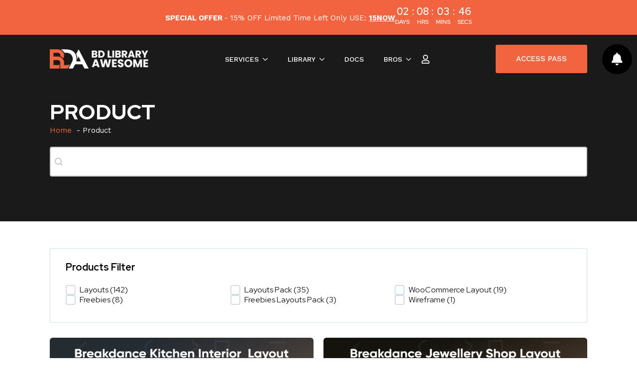

--- FILE ---
content_type: text/html; charset=UTF-8
request_url: https://bdlibraryawesome.com/product/?_page=2
body_size: 26984
content:
<!doctype html>
<html lang="en-US">
<head>
    <meta charset="UTF-8">
    <meta name="viewport" content="width=device-width, initial-scale=1">
            <link rel='stylesheet' href='https://bdlibraryawesome.com/wp-content/plugins/breakdance/plugin/themeless/normalize.min.css'>
        <title>Product - BD Library Awesome</title>
	<style>img:is([sizes="auto" i], [sizes^="auto," i]) { contain-intrinsic-size: 3000px 1500px }</style>
	<meta name="dc.title" content="Product - BD Library Awesome">
<meta name="dc.relation" content="https://bdlibraryawesome.com/product/">
<meta name="dc.source" content="https://bdlibraryawesome.com/">
<meta name="dc.language" content="en_US">
<meta name="robots" content="index, follow, max-snippet:-1, max-image-preview:large, max-video-preview:-1">
<link rel="canonical" href="https://bdlibraryawesome.com/product/">
<meta property="og:url" content="https://bdlibraryawesome.com/product/">
<meta property="og:site_name" content="BD Library Awesome">
<meta property="og:locale" content="en_US">
<meta property="og:type" content="article">
<meta property="og:title" content="Product - BD Library Awesome">
<meta property="fb:pages" content="">
<meta property="fb:admins" content="">
<meta property="fb:app_id" content="">
<meta name="twitter:card" content="summary">
<meta name="twitter:title" content="Product - BD Library Awesome">
<link rel='dns-prefetch' href='//js.surecart.com' />
<link rel='dns-prefetch' href='//www.googletagmanager.com' />
<link rel='dns-prefetch' href='//use.fontawesome.com' />
<script type="application/ld+json">{"@context":"https:\/\/schema.org","name":"Breadcrumb","@type":"BreadcrumbList","itemListElement":[{"@type":"ListItem","position":1,"item":{"@type":"WebPage","id":"https:\/\/bdlibraryawesome.com\/product\/#webpage","url":"https:\/\/bdlibraryawesome.com\/product\/","name":"Product"}}]}</script>

<link rel='stylesheet' id='surecart-tag-css' href='https://bdlibraryawesome.com/wp-content/plugins/surecart/packages/blocks-next/build/styles/tag.css?ver=1763732401' type='text/css' media='all' />
<style id='surecart-slide-out-cart-header-style-2-inline-css' type='text/css'>
.wp-block-surecart-slide-out-cart-header{display:-webkit-box;display:-ms-flexbox;display:flex;-webkit-box-align:center;-ms-flex-align:center;align-items:center;-webkit-box-pack:justify;-ms-flex-pack:justify;justify-content:space-between}.wp-block-surecart-slide-out-cart-header button{background:none;border:none;-webkit-box-shadow:none;box-shadow:none;color:var(--sc-primary-color);cursor:pointer;margin:0;padding:0}.wp-block-surecart-slide-out-cart-header button:focus{-webkit-box-shadow:0 0 0 var(--sc-focus-ring-width) var(--sc-focus-ring-color-primary);box-shadow:0 0 0 var(--sc-focus-ring-width) var(--sc-focus-ring-color-primary);outline:none}.wp-block-surecart-slide-out-cart-header__title{overflow:hidden;padding:0 var(--sc-spacing-small);text-align:center;text-overflow:ellipsis;white-space:nowrap}.wp-block-surecart-slide-out-cart-header__close,.wp-block-surecart-slide-out-cart-header__close svg{cursor:pointer;height:20px;width:20px}

</style>
<link rel='stylesheet' id='surecart-line-item-css' href='https://bdlibraryawesome.com/wp-content/plugins/surecart/packages/blocks-next/build/styles/line-item.css?ver=1763732401' type='text/css' media='all' />
<link rel='stylesheet' id='surecart-product-line-item-css' href='https://bdlibraryawesome.com/wp-content/plugins/surecart/packages/blocks-next/build/styles/product-line-item.css?ver=1763732401' type='text/css' media='all' />
<link rel='stylesheet' id='surecart-input-group-css' href='https://bdlibraryawesome.com/wp-content/plugins/surecart/packages/blocks-next/build/styles/input-group.css?ver=1763732401' type='text/css' media='all' />
<link rel='stylesheet' id='surecart-quantity-selector-css' href='https://bdlibraryawesome.com/wp-content/plugins/surecart/packages/blocks-next/build/styles/quantity-selector.css?ver=1763732401' type='text/css' media='all' />
<link rel='stylesheet' id='surecart-slide-out-cart-items-style-5-css' href='https://bdlibraryawesome.com/wp-content/plugins/surecart/packages/blocks-next/build/blocks/cart-items/style-index.css?ver=1.0.0' type='text/css' media='all' />
<link rel='stylesheet' id='surecart-coupon-form-css' href='https://bdlibraryawesome.com/wp-content/plugins/surecart/packages/blocks-next/build/styles/coupon-form.css?ver=1763732401' type='text/css' media='all' />
<link rel='stylesheet' id='surecart-form-control-css' href='https://bdlibraryawesome.com/wp-content/plugins/surecart/packages/blocks-next/build/styles/form-control.css?ver=1763732401' type='text/css' media='all' />
<style id='surecart-slide-out-cart-coupon-style-4-inline-css' type='text/css'>
.wp-block-surecart-slide-out-cart-coupon .trigger{cursor:pointer}.wp-block-surecart-slide-out-cart-coupon .trigger:hover{text-decoration:underline}.wp-block-surecart-slide-out-cart-coupon .sc-tag button{background:rgba(0,0,0,0);border:none;-webkit-box-shadow:none;box-shadow:none;color:var(--sc-color-gray-700);cursor:pointer;margin-left:.5em;padding:0}.wp-block-surecart-slide-out-cart-coupon .sc-tag button:focus{-webkit-box-shadow:0 0 0 var(--sc-focus-ring-width) var(--sc-focus-ring-color-primary);box-shadow:0 0 0 var(--sc-focus-ring-width) var(--sc-focus-ring-color-primary);outline:none}.wp-block-surecart-slide-out-cart-coupon .sc-tag button svg{height:16px;width:16px}.wp-block-surecart-slide-out-cart-coupon .sc-line-item__price-description[hidden]{display:none}.wp-block-surecart-slide-out-cart-coupon .sc-coupon-input-label{font-size:var(--sc-input-label-font-size-medium);font-style:normal;font-weight:var(--sc-font-weight-normal);margin-bottom:var(--sc-input-label-margin)}

</style>
<style id='surecart-slide-out-cart-bump-line-item-style-2-inline-css' type='text/css'>
.wp-block-surecart-slide-out-cart-bump-line-item .sc-bump-line-item__description{font-size:var(--sc-price-label-font-size,var(--sc-input-help-text-font-size-medium));line-height:var(--sc-line-height-dense)}.wp-block-surecart-slide-out-cart-bump-line-item .sc-bump-line-item__price{font-size:var(--sc-font-size-medium);font-weight:var(--sc-font-weight-semibold);line-height:var(--sc-line-height-dense)}

</style>
<link rel='stylesheet' id='surecart-wp-buttons-css' href='https://bdlibraryawesome.com/wp-content/plugins/surecart/packages/blocks-next/build/styles/wp-buttons.css?ver=1763732401' type='text/css' media='all' />
<link rel='stylesheet' id='surecart-wp-button-css' href='https://bdlibraryawesome.com/wp-content/plugins/surecart/packages/blocks-next/build/styles/wp-button.css?ver=1763732401' type='text/css' media='all' />
<style id='surecart-slide-out-cart-submit-style-3-inline-css' type='text/css'>
.sc-cart-submit__wrapper a.wp-block-button__link{-webkit-box-sizing:border-box;box-sizing:border-box;display:block;position:relative;text-align:center;text-decoration:none;width:100%}.sc-cart-submit__wrapper a.wp-block-button__link:focus{-webkit-box-shadow:0 0 0 var(--sc-focus-ring-width) var(--sc-focus-ring-color-primary);box-shadow:0 0 0 var(--sc-focus-ring-width) var(--sc-focus-ring-color-primary);outline:none}.sc-cart-submit__wrapper.wp-block-buttons>.wp-block-button{display:block;text-decoration:none!important;width:100%}

</style>
<link rel='stylesheet' id='surecart-drawer-css' href='https://bdlibraryawesome.com/wp-content/plugins/surecart/packages/blocks-next/build/styles/drawer.css?ver=1763732401' type='text/css' media='all' />
<link rel='stylesheet' id='surecart-block-ui-css' href='https://bdlibraryawesome.com/wp-content/plugins/surecart/packages/blocks-next/build/styles/block-ui.css?ver=1763732401' type='text/css' media='all' />
<link rel='stylesheet' id='surecart-alert-css' href='https://bdlibraryawesome.com/wp-content/plugins/surecart/packages/blocks-next/build/styles/alert.css?ver=1763732401' type='text/css' media='all' />
<style id='surecart-slide-out-cart-style-4-inline-css' type='text/css'>
.wp-block-surecart-slide-out-cart{-webkit-box-flex:1;border:var(--sc-drawer-border);-webkit-box-shadow:0 1px 2px rgba(13,19,30,.102);box-shadow:0 1px 2px rgba(13,19,30,.102);color:var(--sc-cart-main-label-text-color);-ms-flex:1 1 auto;flex:1 1 auto;font-size:16px;margin:auto;overflow:auto;width:100%}.wp-block-surecart-slide-out-cart .sc-alert{border-radius:0}.wp-block-surecart-slide-out-cart .sc-alert__icon svg{height:24px;width:24px}.wp-block-surecart-slide-out-cart .sc-alert :not(:first-child){margin-bottom:0}html:has(dialog.sc-drawer[open]){overflow:hidden;scrollbar-gutter:stable}

</style>
<link rel='stylesheet' id='surecart-theme-base-css' href='https://bdlibraryawesome.com/wp-content/plugins/surecart/packages/blocks-next/build/styles/theme-base.css?ver=1763732401' type='text/css' media='all' />
<style id='surecart-theme-base-inline-css' type='text/css'>
@-webkit-keyframes sheen{0%{background-position:200% 0}to{background-position:-200% 0}}@keyframes sheen{0%{background-position:200% 0}to{background-position:-200% 0}}sc-form{display:block}sc-form>:not(:last-child){margin-bottom:var(--sc-form-row-spacing,.75em)}sc-form>:not(:last-child).wp-block-spacer{margin-bottom:0}sc-invoice-details:not(.hydrated),sc-invoice-details:not(:defined){display:none}sc-customer-email:not(.hydrated),sc-customer-email:not(:defined),sc-customer-name:not(.hydrated),sc-customer-name:not(:defined),sc-input:not(.hydrated),sc-input:not(:defined){-webkit-animation:sheen 3s ease-in-out infinite;animation:sheen 3s ease-in-out infinite;background:-webkit-gradient(linear,right top,left top,from(rgba(75,85,99,.2)),color-stop(rgba(75,85,99,.1)),color-stop(rgba(75,85,99,.1)),to(rgba(75,85,99,.2)));background:linear-gradient(270deg,rgba(75,85,99,.2),rgba(75,85,99,.1),rgba(75,85,99,.1),rgba(75,85,99,.2));background-size:400% 100%;border-radius:var(--sc-input-border-radius-medium);display:block;height:var(--sc-input-height-medium)}sc-button:not(.hydrated),sc-button:not(:defined),sc-order-submit:not(.hydrated),sc-order-submit:not(:defined){-webkit-animation:sheen 3s ease-in-out infinite;animation:sheen 3s ease-in-out infinite;background:-webkit-gradient(linear,right top,left top,from(rgba(75,85,99,.2)),color-stop(rgba(75,85,99,.1)),color-stop(rgba(75,85,99,.1)),to(rgba(75,85,99,.2)));background:linear-gradient(270deg,rgba(75,85,99,.2),rgba(75,85,99,.1),rgba(75,85,99,.1),rgba(75,85,99,.2));background-size:400% 100%;border-radius:var(--sc-input-border-radius-medium);color:rgba(0,0,0,0);display:block;height:var(--sc-input-height-large);text-align:center;width:auto}sc-order-summary:not(.hydrated),sc-order-summary:not(:defined){-webkit-animation:sheen 3s ease-in-out infinite;animation:sheen 3s ease-in-out infinite;background:-webkit-gradient(linear,right top,left top,from(rgba(75,85,99,.2)),color-stop(rgba(75,85,99,.1)),color-stop(rgba(75,85,99,.1)),to(rgba(75,85,99,.2)));background:linear-gradient(270deg,rgba(75,85,99,.2),rgba(75,85,99,.1),rgba(75,85,99,.1),rgba(75,85,99,.2));background-size:400% 100%;border-radius:var(--sc-input-border-radius-medium);color:rgba(0,0,0,0);display:block;height:var(--sc-input-height-large);text-align:center;width:auto}sc-tab-group:not(.hydrated),sc-tab-group:not(:defined),sc-tab:not(.hydrated),sc-tab:not(:defined){visibility:hidden}sc-column:not(.hydrated),sc-column:not(:defined){opacity:0;visibility:hidden}sc-columns{-webkit-box-sizing:border-box;box-sizing:border-box;display:-webkit-box;display:-ms-flexbox;display:flex;-ms-flex-wrap:wrap!important;flex-wrap:wrap!important;gap:var(--sc-column-spacing,var(--sc-spacing-xxxx-large));margin-left:auto;margin-right:auto;width:100%;-webkit-box-align:initial!important;-ms-flex-align:initial!important;align-items:normal!important}@media(min-width:782px){sc-columns{-ms-flex-wrap:nowrap!important;flex-wrap:nowrap!important}}sc-columns.are-vertically-aligned-top{-webkit-box-align:start;-ms-flex-align:start;align-items:flex-start}sc-columns.are-vertically-aligned-center{-webkit-box-align:center;-ms-flex-align:center;align-items:center}sc-columns.are-vertically-aligned-bottom{-webkit-box-align:end;-ms-flex-align:end;align-items:flex-end}@media(max-width:781px){sc-columns:not(.is-not-stacked-on-mobile).is-full-height>sc-column{padding:30px!important}sc-columns:not(.is-not-stacked-on-mobile)>sc-column{-ms-flex-preferred-size:100%!important;flex-basis:100%!important}}@media(min-width:782px){sc-columns:not(.is-not-stacked-on-mobile)>sc-column{-ms-flex-preferred-size:0;flex-basis:0;-webkit-box-flex:1;-ms-flex-positive:1;flex-grow:1}sc-columns:not(.is-not-stacked-on-mobile)>sc-column[style*=flex-basis]{-webkit-box-flex:0;-ms-flex-positive:0;flex-grow:0}}sc-columns.is-not-stacked-on-mobile{-ms-flex-wrap:nowrap!important;flex-wrap:nowrap!important}sc-columns.is-not-stacked-on-mobile>sc-column{-ms-flex-preferred-size:0;flex-basis:0;-webkit-box-flex:1;-ms-flex-positive:1;flex-grow:1}sc-columns.is-not-stacked-on-mobile>sc-column[style*=flex-basis]{-webkit-box-flex:0;-ms-flex-positive:0;flex-grow:0}sc-column{display:block;-webkit-box-flex:1;-ms-flex-positive:1;flex-grow:1;min-width:0;overflow-wrap:break-word;word-break:break-word}sc-column.is-vertically-aligned-top{-ms-flex-item-align:start;align-self:flex-start}sc-column.is-vertically-aligned-center{-ms-flex-item-align:center;-ms-grid-row-align:center;align-self:center}sc-column.is-vertically-aligned-bottom{-ms-flex-item-align:end;align-self:flex-end}sc-column.is-vertically-aligned-bottom,sc-column.is-vertically-aligned-center,sc-column.is-vertically-aligned-top{width:100%}@media(min-width:782px){sc-column.is-sticky{position:sticky!important;-ms-flex-item-align:start;align-self:flex-start;top:0}}sc-column>:not(.wp-block-spacer):not(:last-child):not(.is-empty):not(style){margin-bottom:var(--sc-form-row-spacing,.75em)}sc-column>:not(.wp-block-spacer):not(:last-child):not(.is-empty):not(style):not(.is-layout-flex){display:block}.hydrated{visibility:inherit}
:root {--sc-color-primary-500: #F2643F;--sc-focus-ring-color-primary: #F2643F;--sc-input-border-color-focus: #F2643F;--sc-color-gray-900: #000;--sc-color-primary-text: #ffffff;}
</style>
<link rel='stylesheet' id='surecart-cart-icon-style-css' href='https://bdlibraryawesome.com/wp-content/plugins/surecart/packages/blocks-next/build/blocks/cart-icon/style-index.css?ver=1.0.0' type='text/css' media='all' />
<link rel='stylesheet' id='wp-block-library-css' href='https://bdlibraryawesome.com/wp-includes/css/dist/block-library/style.min.css?ver=6.8.3' type='text/css' media='all' />
<style id='classic-theme-styles-inline-css' type='text/css'>
/*! This file is auto-generated */
.wp-block-button__link{color:#fff;background-color:#32373c;border-radius:9999px;box-shadow:none;text-decoration:none;padding:calc(.667em + 2px) calc(1.333em + 2px);font-size:1.125em}.wp-block-file__button{background:#32373c;color:#fff;text-decoration:none}
</style>
<link rel='stylesheet' id='betterdocs-blocks-category-slate-layout-css' href='https://bdlibraryawesome.com/wp-content/plugins/betterdocs/assets/blocks/category-slate-layout/default.css?ver=4.2.3' type='text/css' media='all' />
<style id='surecart-cart-close-button-style-inline-css' type='text/css'>
.wp-block-surecart-cart-close-button{color:var(--sc-input-help-text-color);cursor:pointer;font-size:20px}.wp-block-surecart-cart-close-button svg{height:1em;width:1em}

</style>
<style id='surecart-cart-count-style-inline-css' type='text/css'>
.wp-block-surecart-cart-count{background-color:var(--sc-panel-background-color);border:1px solid var(--sc-input-border-color);color:var(--sc-cart-main-label-text-color)}

</style>
<style id='surecart-slide-out-cart-items-submit-style-3-inline-css' type='text/css'>
.sc-cart-items-submit__wrapper .wp-block-button__link,.sc-cart-items-submit__wrapper a.wp-block-button__link{background:var(--sc-color-primary-500);-webkit-box-sizing:border-box;box-sizing:border-box;color:#fff;display:block;position:relative;text-align:center;text-decoration:none;width:100%}.sc-cart-items-submit__wrapper .wp-block-button__link:focus,.sc-cart-items-submit__wrapper a.wp-block-button__link:focus{-webkit-box-shadow:0 0 0 var(--sc-focus-ring-width) var(--sc-focus-ring-color-primary);box-shadow:0 0 0 var(--sc-focus-ring-width) var(--sc-focus-ring-color-primary);outline:none}.sc-cart-items-submit__wrapper.wp-block-buttons>.wp-block-button{display:block;text-decoration:none!important;width:100%}

</style>
<style id='surecart-cart-line-item-amount-style-inline-css' type='text/css'>
.wp-block-surecart-cart-line-item-amount{color:var(--sc-cart-main-label-text-color)}

</style>
<style id='surecart-cart-line-item-fees-style-inline-css' type='text/css'>
.wp-block-surecart-cart-line-item-fees{color:var(--sc-input-help-text-color)}

</style>
<style id='surecart-cart-line-item-image-style-inline-css' type='text/css'>
.wp-block-surecart-cart-line-item-image{border-color:var(--sc-color-gray-300);-webkit-box-sizing:border-box;box-sizing:border-box;height:auto;max-width:100%;vertical-align:bottom}.wp-block-surecart-cart-line-item-image.sc-is-covered{-o-object-fit:cover;object-fit:cover}.wp-block-surecart-cart-line-item-image.sc-is-contained{-o-object-fit:contain;object-fit:contain}.sc-cart-line-item-image-wrap{-ms-flex-negative:0;flex-shrink:0}

</style>
<style id='surecart-cart-line-item-interval-style-inline-css' type='text/css'>
.wp-block-surecart-cart-line-item-interval{color:var(--sc-input-help-text-color)}

</style>
<link rel='stylesheet' id='surecart-cart-line-item-note-style-css' href='https://bdlibraryawesome.com/wp-content/plugins/surecart/packages/blocks-next/build/blocks/cart-line-item-note/style-index.css?ver=1.0.0' type='text/css' media='all' />
<style id='surecart-cart-line-item-price-name-style-inline-css' type='text/css'>
.wp-block-surecart-cart-line-item-price-name{color:var(--sc-input-help-text-color);text-wrap:auto}

</style>
<style id='surecart-cart-line-item-quantity-style-inline-css' type='text/css'>
.wp-block-surecart-cart-line-item-quantity{color:var(--sc-input-color)}.wp-block-surecart-cart-line-item-quantity.sc-input-group{border:none;-webkit-box-shadow:none;box-shadow:none}.wp-block-surecart-cart-line-item-quantity input[type=number].sc-form-control.sc-quantity-selector__control,.wp-block-surecart-cart-line-item-quantity.sc-input-group-text{color:inherit}

</style>
<style id='surecart-cart-line-item-remove-style-inline-css' type='text/css'>
.wp-block-surecart-cart-line-item-remove{cursor:pointer;display:-webkit-inline-box;display:-ms-inline-flexbox;display:inline-flex;-webkit-box-align:center;-ms-flex-align:center;align-items:center;color:var(--sc-input-help-text-color);font-size:var(--sc-font-size-medium);font-weight:var(--sc-font-weight-semibold);gap:.25em}.wp-block-surecart-cart-line-item-remove__icon{height:1.1em;width:1.1em}

</style>
<style id='surecart-cart-line-item-scratch-amount-style-inline-css' type='text/css'>
.wp-block-surecart-cart-line-item-scratch-amount{color:var(--sc-input-help-text-color);text-decoration:line-through}

</style>
<style id='surecart-cart-line-item-status-style-inline-css' type='text/css'>
.wp-block-surecart-cart-line-item-status{--sc-cart-line-item-status-color:var(--sc-color-danger-600);display:-webkit-inline-box;display:-ms-inline-flexbox;display:inline-flex;-webkit-box-align:center;-ms-flex-align:center;align-items:center;color:var(--sc-cart-line-item-status-color);font-size:var(--sc-font-size-small);font-weight:var(--sc-font-weight-semibold);gap:.25em}.surecart-theme-dark .wp-block-surecart-cart-line-item-status{--sc-cart-line-item-status-color:var(--sc-color-danger-400)}

</style>
<style id='surecart-cart-line-item-title-style-inline-css' type='text/css'>
.wp-block-surecart-cart-line-item-title{color:var(--sc-cart-main-label-text-color);text-wrap:wrap}

</style>
<style id='surecart-cart-line-item-trial-style-inline-css' type='text/css'>
.wp-block-surecart-cart-line-item-trial{color:var(--sc-input-help-text-color)}

</style>
<style id='surecart-cart-line-item-variant-style-inline-css' type='text/css'>
.wp-block-surecart-cart-line-item-variant{color:var(--sc-input-help-text-color)}

</style>
<link rel='stylesheet' id='surecart-toggle-css' href='https://bdlibraryawesome.com/wp-content/plugins/surecart/packages/blocks-next/build/styles/toggle.css?ver=1763732401' type='text/css' media='all' />
<link rel='stylesheet' id='surecart-slide-out-cart-line-items-style-6-css' href='https://bdlibraryawesome.com/wp-content/plugins/surecart/packages/blocks-next/build/blocks/cart-line-items/style-index.css?ver=1.0.0' type='text/css' media='all' />
<link rel='stylesheet' id='surecart-cart-menu-icon-button-style-css' href='https://bdlibraryawesome.com/wp-content/plugins/surecart/packages/blocks-next/build/blocks/cart-menu-button/style-index.css?ver=1.0.0' type='text/css' media='all' />
<link rel='stylesheet' id='surecart-text-css' href='https://bdlibraryawesome.com/wp-content/plugins/surecart/packages/blocks-next/build/styles/text.css?ver=1763732401' type='text/css' media='all' />
<style id='surecart-slide-out-cart-message-style-2-inline-css' type='text/css'>
.wp-block-surecart-slide-out-cart-message{font-size:var(--sc-font-size-x-small);line-height:var(--sc-line-height-dense)}

</style>
<style id='surecart-cart-subtotal-amount-style-inline-css' type='text/css'>
.wp-block-surecart-cart-subtotal-amount{color:var(--sc-cart-main-label-text-color)}

</style>
<link rel='stylesheet' id='surecart-dropdown-css' href='https://bdlibraryawesome.com/wp-content/plugins/surecart/packages/blocks-next/build/styles/dropdown.css?ver=1763732401' type='text/css' media='all' />
<link rel='stylesheet' id='surecart-button-css' href='https://bdlibraryawesome.com/wp-content/plugins/surecart/packages/blocks-next/build/styles/button.css?ver=1763732401' type='text/css' media='all' />
<link rel='stylesheet' id='surecart-currency-switcher-style-3-css' href='https://bdlibraryawesome.com/wp-content/plugins/surecart/packages/blocks-next/build/blocks/currency-switcher/style-index.css?ver=1.0.0' type='text/css' media='all' />
<style id='surecart-price-scratch-amount-style-inline-css' type='text/css'>
.wp-block-surecart-price-scratch-amount{text-decoration:line-through}

</style>
<link rel='stylesheet' id='surecart-spinner-css' href='https://bdlibraryawesome.com/wp-content/plugins/surecart/packages/blocks-next/build/styles/spinner.css?ver=1763732401' type='text/css' media='all' />
<style id='surecart-product-buy-buttons-style-2-inline-css' type='text/css'>
.wp-block-surecart-product-buy-buttons{width:100%}.wp-block-surecart-product-buy-buttons button.wp-block-button__link{font-size:inherit}

</style>
<style id='surecart-product-collection-tag-style-inline-css' type='text/css'>
.wp-block.wp-block-surecart-product-collection-tag{margin-bottom:0;margin-top:0}

</style>
<style id='surecart-product-collection-tags-style-inline-css' type='text/css'>
.wp-block-surecart-product-page ul.wp-block-surecart-product-collection-tags,ul.wp-block-surecart-product-collection-tags{display:-webkit-box;display:-ms-flexbox;display:flex;gap:3px;list-style:none;margin:0;max-width:100%;padding:0;width:100%}

</style>
<link rel='stylesheet' id='surecart-prose-css' href='https://bdlibraryawesome.com/wp-content/plugins/surecart/packages/blocks-next/build/styles/prose.css?ver=1763732401' type='text/css' media='all' />
<style id='surecart-product-image-style-inline-css' type='text/css'>
.wp-block-surecart-product-image{aspect-ratio:1/1.33;margin-top:0;overflow:hidden}.wp-block-surecart-product-image img{-webkit-box-sizing:border-box;box-sizing:border-box;display:block;height:100%;max-width:100%;-o-object-fit:contain;object-fit:contain;-webkit-transition:-webkit-transform var(--sc-transition-medium) ease;transition:-webkit-transform var(--sc-transition-medium) ease;transition:transform var(--sc-transition-medium) ease;transition:transform var(--sc-transition-medium) ease,-webkit-transform var(--sc-transition-medium) ease;width:100%}.wp-block-surecart-product-image.sc-is-covered img{-o-object-fit:cover;object-fit:cover}.wp-block-surecart-product-image.sc-is-contained img{-o-object-fit:contain;object-fit:contain}.wp-block-surecart-product-image:hover img{-webkit-transform:scale(1.05);-ms-transform:scale(1.05);transform:scale(1.05)}.wp-block-surecart-product-image_placeholder{background-color:var(--sc-color-gray-300);height:100%;width:100%}

</style>
<style id='surecart-product-line-item-note-style-2-inline-css' type='text/css'>
.wp-block-surecart-product-line-item-note{width:100%}

</style>
<link rel='stylesheet' id='surecart-radio-checkbox-css' href='https://bdlibraryawesome.com/wp-content/plugins/surecart/packages/blocks-next/build/styles/radio-checkbox.css?ver=1763732401' type='text/css' media='all' />
<style id='surecart-product-list-filter-checkboxes-template-style-inline-css' type='text/css'>
.wp-block-surecart-product-list-filter-checkboxes{width:100%}.wp-block-surecart-product-list-filter-checkboxes .wp-block-surecart-product-list-filter-checkbox{cursor:pointer;text-decoration:none!important}.wp-block-surecart-product-list-filter-checkboxes .wp-block-surecart-product-list-filter-checkbox input[type=checkbox],.wp-block-surecart-product-list-filter-checkboxes .wp-block-surecart-product-list-filter-checkbox label{cursor:pointer}

</style>
<style id='surecart-product-list-filter-tags-template-style-inline-css' type='text/css'>
.wp-block-surecart-product-list-filter-tags-template{width:100%}

</style>
<style id='surecart-product-list-filter-tags-style-inline-css' type='text/css'>
.wp-block-surecart-product-list-filter-tags.is-empty{display:none}

</style>
<style id='surecart-product-list-related-style-inline-css' type='text/css'>
.wp-block-surecart-product-list-related{-webkit-box-sizing:border-box;box-sizing:border-box;position:relative}.wp-block-surecart-product-list-related .alignwide{margin:auto;padding:0;width:100%}.alignwide.wp-block-group:has(+.wp-block-surecart-product-list-related),.alignwide.wp-block-group:has(.wp-block-surecart-product-list-related),.alignwide.wp-block-surecart-product-list-related{margin-left:auto;margin-right:auto;max-width:100%}.is-layout-flex{display:-webkit-box;display:-ms-flexbox;display:flex}.is-layout-grid{display:-ms-grid;display:grid}

</style>
<style id='surecart-product-list-search-style-5-inline-css' type='text/css'>
.wp-block-surecart-product-list-search.sc-input-group{max-width:250px;min-height:30px;width:100%;-webkit-box-align:center;-ms-flex-align:center;align-items:center}

</style>
<style id='surecart-product-list-sidebar-toggle-style-inline-css' type='text/css'>
.wp-block-surecart-product-list-sidebar-toggle{color:currentColor;cursor:pointer;display:-webkit-inline-box;display:-ms-inline-flexbox;display:inline-flex;gap:.5em;margin:0;padding:0;-webkit-user-select:none;-moz-user-select:none;-ms-user-select:none;user-select:none;width:-webkit-fit-content;width:-moz-fit-content;width:fit-content;-webkit-box-align:center;-ms-flex-align:center;align-items:center;font-weight:var(--sc-font-weight-semibold)}.sc-sidebar-toggle__icon{height:1em;width:1em}@media(max-width:779px){.sc-sidebar-toggle-desktop{display:none}}@media(min-width:780px){.sc-sidebar-toggle-mobile{display:none!important}}

</style>
<link rel='stylesheet' id='surecart-product-list-sidebar-style-css' href='https://bdlibraryawesome.com/wp-content/plugins/surecart/packages/blocks-next/build/blocks/product-list-sidebar/style-index.css?ver=1.0.0' type='text/css' media='all' />
<style id='surecart-product-list-sort-radio-group-template-style-inline-css' type='text/css'>
.wp-block-surecart-product-list-sort-radio-group{width:100%}.wp-block-surecart-product-list-sort-radio-group .wp-block-surecart-product-list-sort-radio{text-decoration:none!important}.wp-block-surecart-product-list-sort-radio-group .wp-block-surecart-product-list-sort-radio input[type=radio],.wp-block-surecart-product-list-sort-radio-group .wp-block-surecart-product-list-sort-radio label{cursor:pointer}

</style>
<style id='surecart-product-list-style-inline-css' type='text/css'>
.wp-block-surecart-product-list{-webkit-box-sizing:border-box;box-sizing:border-box;position:relative}.alignwide.wp-block-group:has(+.wp-block-surecart-product-list),.alignwide.wp-block-group:has(.wp-block-surecart-product-list),.alignwide.wp-block-surecart-product-list{margin-left:auto;margin-right:auto;max-width:100%}.is-layout-flex{display:-webkit-box;display:-ms-flexbox;display:flex}.is-layout-grid{display:-ms-grid;display:grid}

</style>
<style id='surecart-product-media-style-inline-css' type='text/css'>
.wp-block-surecart-product-media{text-align:center}.wp-block-surecart-product-media img,.wp-block-surecart-product-media video{height:auto;max-width:100%;-o-object-fit:contain;object-fit:contain}

</style>
<style id='surecart-product-page-style-inline-css' type='text/css'>
.wp-block-surecart-product-page{-webkit-box-sizing:border-box;box-sizing:border-box;width:100%}.wp-block-surecart-product-page.alignwide{margin:auto;padding:0;width:100%}.is-layout-flex{display:-webkit-box;display:-ms-flexbox;display:flex}.is-layout-grid{display:-ms-grid;display:grid}

</style>
<style id='surecart-product-pagination-next-style-inline-css' type='text/css'>
.wp-block-surecart-product-pagination-next{display:-webkit-inline-box;display:-ms-inline-flexbox;display:inline-flex;-webkit-box-align:center;-ms-flex-align:center;align-items:center;color:inherit;gap:var(--sc-spacing-xx-small);text-decoration:none!important}.wp-block-surecart-product-pagination-next__icon{height:1em;width:1em}.wp-block-surecart-product-pagination-next:focus:not(:focus-visible){outline:none}.wp-block-surecart-product-pagination-next[aria-disabled]{opacity:.5;pointer-events:none;text-decoration:none}

</style>
<style id='surecart-product-pagination-numbers-style-inline-css' type='text/css'>
.wp-block-surecart-product-pagination-numbers a{display:-webkit-inline-box;display:-ms-inline-flexbox;display:inline-flex;-webkit-box-align:center;-ms-flex-align:center;align-items:center;color:inherit;gap:var(--sc-spacing-xx-small);line-height:1;padding:.25em;text-decoration:none!important}.wp-block-surecart-product-pagination-numbers a[disabled]{opacity:.5;pointer-events:none}.wp-block-surecart-product-pagination-numbers a:focus:not(:focus-visible){outline:none}

</style>
<style id='surecart-product-pagination-previous-style-inline-css' type='text/css'>
.wp-block-surecart-product-pagination-previous{display:-webkit-inline-box;display:-ms-inline-flexbox;display:inline-flex;-webkit-box-align:center;-ms-flex-align:center;align-items:center;color:inherit;gap:var(--sc-spacing-xx-small);text-decoration:none!important}.wp-block-surecart-product-pagination-previous__icon{height:1em;width:1em}.wp-block-surecart-product-pagination-previous:focus:not(:focus-visible){outline:none}.wp-block-surecart-product-pagination-previous[aria-disabled]{opacity:.5;pointer-events:none;text-decoration:none}

</style>
<link rel='stylesheet' id='surecart-product-pagination-style-css' href='https://bdlibraryawesome.com/wp-content/plugins/surecart/packages/blocks-next/build/blocks/product-pagination/style-index.css?ver=1.0.0' type='text/css' media='all' />
<link rel='stylesheet' id='surecart-choice-css' href='https://bdlibraryawesome.com/wp-content/plugins/surecart/packages/blocks-next/build/styles/choice.css?ver=1763732401' type='text/css' media='all' />
<style id='surecart-product-price-choice-template-style-2-inline-css' type='text/css'>
.wp-block-surecart-product-price-choice-template{container-name:product-price-choice-template;container-type:inline-size}.wp-block-surecart-product-price-choice-template .wp-block-group.is-vertical.is-content-justification-right{text-align:right}.wp-block-surecart-product-price-choice-template.is-layout-flex{display:-webkit-box;display:-ms-flexbox;display:flex;-webkit-box-pack:justify;-ms-flex-pack:justify;justify-content:space-between}

</style>
<link rel='stylesheet' id='surecart-label-css' href='https://bdlibraryawesome.com/wp-content/plugins/surecart/packages/blocks-next/build/styles/label.css?ver=1763732401' type='text/css' media='all' />
<link rel='stylesheet' id='surecart-product-price-chooser-style-3-css' href='https://bdlibraryawesome.com/wp-content/plugins/surecart/packages/blocks-next/build/blocks/product-price-chooser/style-index.css?ver=1.0.0' type='text/css' media='all' />
<style id='surecart-product-list-price-style-inline-css' type='text/css'>
.wp-block-surecart-product-list-price{color:var(--sc-color-gray-700);margin:0}

</style>
<style id='surecart-product-quantity-style-3-inline-css' type='text/css'>
.wp-block-surecart-product-selected-price-ad-hoc-amount{margin-bottom:var(--sc-form-row-spacing,.75em)}

</style>
<link rel='stylesheet' id='surecart-product-quick-view-button-css' href='https://bdlibraryawesome.com/wp-content/plugins/surecart/packages/blocks-next/build/styles/product-quick-view-button.css?ver=1763732401' type='text/css' media='all' />
<style id='surecart-product-quick-view-close-style-inline-css' type='text/css'>
.wp-block-surecart-product-quick-view-close{display:-webkit-box;display:-ms-flexbox;display:flex;-webkit-box-align:center;-ms-flex-align:center;align-items:center;color:var(--sc-cart-main-label-text-color);cursor:pointer;font-size:1.5em;height:1em;width:1em}

</style>
<link rel='stylesheet' id='surecart-product-quick-view-style-css' href='https://bdlibraryawesome.com/wp-content/plugins/surecart/packages/blocks-next/build/blocks/product-quick-view/style-index.css?ver=1.0.0' type='text/css' media='all' />
<style id='surecart-product-sale-badge-style-2-inline-css' type='text/css'>
.wp-block-surecart-product-sale-badge{-ms-flex-item-align:center;-ms-grid-row-align:center;align-self:center}

</style>
<style id='surecart-product-scratch-price-style-inline-css' type='text/css'>
.wp-block-surecart-product-scratch-price{color:var(--sc-color-gray-500,#6c757d);text-decoration:line-through}

</style>
<style id='surecart-product-selected-price-ad-hoc-amount-style-3-inline-css' type='text/css'>
.wp-block-surecart-product-selected-price-ad-hoc-amount{margin-bottom:var(--sc-form-row-spacing,.75em);width:100%}.wp-block-surecart-product-selected-price-ad-hoc-amount .sc-form-label{color:inherit!important}

</style>
<style id='surecart-product-selected-price-amount-style-inline-css' type='text/css'>
.wp-block-surecart-product-selected-price-amount{color:var(--sc-cart-main-label-text-color)}

</style>
<style id='surecart-product-selected-price-fees-style-inline-css' type='text/css'>
.wp-block-surecart-product-selected-price-fees{color:var(--sc-cart-main-label-text-color)}

</style>
<style id='surecart-product-selected-price-interval-style-inline-css' type='text/css'>
.wp-block-surecart-product-selected-price-interval{color:var(--sc-cart-main-label-text-color)}

</style>
<style id='surecart-product-selected-price-scratch-amount-style-inline-css' type='text/css'>
.wp-block-surecart-product-selected-price-scratch-amount{text-decoration:line-through}

</style>
<style id='surecart-product-selected-price-trial-style-inline-css' type='text/css'>
.wp-block-surecart-product-selected-price-trial{color:var(--sc-cart-main-label-text-color)}

</style>
<link rel='stylesheet' id='surecart-product-selected-variant-image-style-css' href='https://bdlibraryawesome.com/wp-content/plugins/surecart/packages/blocks-next/build/blocks/product-selected-variant-image/style-index.css?ver=1.0.0' type='text/css' media='all' />
<style id='surecart-product-selected-variant-style-inline-css' type='text/css'>
.wp-block-surecart-product-selected-variant{color:var(--sc-input-help-text-color)}

</style>
<style id='surecart-product-template-container-style-inline-css' type='text/css'>
.wp-block-surecart-product-template-container{-webkit-box-flex:1;-ms-flex-positive:1;flex-grow:1}

</style>
<link rel='stylesheet' id='surecart-product-template-style-css' href='https://bdlibraryawesome.com/wp-content/plugins/surecart/packages/blocks-next/build/blocks/product-template/style-index.css?ver=1.0.0' type='text/css' media='all' />
<style id='surecart-product-title-style-inline-css' type='text/css'>
.wp-block-surecart-product-title{margin:0;width:100%}.wp-block-surecart-product-title a{color:var(--sc-cart-main-label-text-color);text-decoration:none}

</style>
<link rel='stylesheet' id='surecart-pill-css' href='https://bdlibraryawesome.com/wp-content/plugins/surecart/packages/blocks-next/build/styles/pill.css?ver=1763732401' type='text/css' media='all' />
<style id='surecart-product-variant-pill-style-2-inline-css' type='text/css'>
.wp-block-surecart-product-variant-pill{margin-bottom:0;margin-top:0;--sc-pill-option-text-color:var(--sc-cart-main-label-text-color)}

</style>
<style id='surecart-product-variant-pills-style-inline-css' type='text/css'>
.wp-block-surecart-product-variant-pills{color:var(--sc-cart-main-label-text-color);width:100%}.wp-block-surecart-product-variant-pills .sc-form-label{color:inherit!important}

</style>
<link rel='stylesheet' id='surecart-product-variants-css' href='https://bdlibraryawesome.com/wp-content/plugins/surecart/packages/blocks-next/build/styles/product-variants.css?ver=1763732401' type='text/css' media='all' />
<link rel='stylesheet' id='surecart-sticky-purchase-style-css' href='https://bdlibraryawesome.com/wp-content/plugins/surecart/packages/blocks-next/build/blocks/sticky-purchase/style-index.css?ver=1.0.0' type='text/css' media='all' />
<link rel='stylesheet' id='surecart-themes-default-css' href='https://bdlibraryawesome.com/wp-content/plugins/surecart/dist/components/surecart/surecart.css?ver=1763732401' type='text/css' media='all' />
<style id='surecart-themes-default-inline-css' type='text/css'>
@-webkit-keyframes sheen{0%{background-position:200% 0}to{background-position:-200% 0}}@keyframes sheen{0%{background-position:200% 0}to{background-position:-200% 0}}sc-form{display:block}sc-form>:not(:last-child){margin-bottom:var(--sc-form-row-spacing,.75em)}sc-form>:not(:last-child).wp-block-spacer{margin-bottom:0}sc-invoice-details:not(.hydrated),sc-invoice-details:not(:defined){display:none}sc-customer-email:not(.hydrated),sc-customer-email:not(:defined),sc-customer-name:not(.hydrated),sc-customer-name:not(:defined),sc-input:not(.hydrated),sc-input:not(:defined){-webkit-animation:sheen 3s ease-in-out infinite;animation:sheen 3s ease-in-out infinite;background:-webkit-gradient(linear,right top,left top,from(rgba(75,85,99,.2)),color-stop(rgba(75,85,99,.1)),color-stop(rgba(75,85,99,.1)),to(rgba(75,85,99,.2)));background:linear-gradient(270deg,rgba(75,85,99,.2),rgba(75,85,99,.1),rgba(75,85,99,.1),rgba(75,85,99,.2));background-size:400% 100%;border-radius:var(--sc-input-border-radius-medium);display:block;height:var(--sc-input-height-medium)}sc-button:not(.hydrated),sc-button:not(:defined),sc-order-submit:not(.hydrated),sc-order-submit:not(:defined){-webkit-animation:sheen 3s ease-in-out infinite;animation:sheen 3s ease-in-out infinite;background:-webkit-gradient(linear,right top,left top,from(rgba(75,85,99,.2)),color-stop(rgba(75,85,99,.1)),color-stop(rgba(75,85,99,.1)),to(rgba(75,85,99,.2)));background:linear-gradient(270deg,rgba(75,85,99,.2),rgba(75,85,99,.1),rgba(75,85,99,.1),rgba(75,85,99,.2));background-size:400% 100%;border-radius:var(--sc-input-border-radius-medium);color:rgba(0,0,0,0);display:block;height:var(--sc-input-height-large);text-align:center;width:auto}sc-order-summary:not(.hydrated),sc-order-summary:not(:defined){-webkit-animation:sheen 3s ease-in-out infinite;animation:sheen 3s ease-in-out infinite;background:-webkit-gradient(linear,right top,left top,from(rgba(75,85,99,.2)),color-stop(rgba(75,85,99,.1)),color-stop(rgba(75,85,99,.1)),to(rgba(75,85,99,.2)));background:linear-gradient(270deg,rgba(75,85,99,.2),rgba(75,85,99,.1),rgba(75,85,99,.1),rgba(75,85,99,.2));background-size:400% 100%;border-radius:var(--sc-input-border-radius-medium);color:rgba(0,0,0,0);display:block;height:var(--sc-input-height-large);text-align:center;width:auto}sc-tab-group:not(.hydrated),sc-tab-group:not(:defined),sc-tab:not(.hydrated),sc-tab:not(:defined){visibility:hidden}sc-column:not(.hydrated),sc-column:not(:defined){opacity:0;visibility:hidden}sc-columns{-webkit-box-sizing:border-box;box-sizing:border-box;display:-webkit-box;display:-ms-flexbox;display:flex;-ms-flex-wrap:wrap!important;flex-wrap:wrap!important;gap:var(--sc-column-spacing,var(--sc-spacing-xxxx-large));margin-left:auto;margin-right:auto;width:100%;-webkit-box-align:initial!important;-ms-flex-align:initial!important;align-items:normal!important}@media(min-width:782px){sc-columns{-ms-flex-wrap:nowrap!important;flex-wrap:nowrap!important}}sc-columns.are-vertically-aligned-top{-webkit-box-align:start;-ms-flex-align:start;align-items:flex-start}sc-columns.are-vertically-aligned-center{-webkit-box-align:center;-ms-flex-align:center;align-items:center}sc-columns.are-vertically-aligned-bottom{-webkit-box-align:end;-ms-flex-align:end;align-items:flex-end}@media(max-width:781px){sc-columns:not(.is-not-stacked-on-mobile).is-full-height>sc-column{padding:30px!important}sc-columns:not(.is-not-stacked-on-mobile)>sc-column{-ms-flex-preferred-size:100%!important;flex-basis:100%!important}}@media(min-width:782px){sc-columns:not(.is-not-stacked-on-mobile)>sc-column{-ms-flex-preferred-size:0;flex-basis:0;-webkit-box-flex:1;-ms-flex-positive:1;flex-grow:1}sc-columns:not(.is-not-stacked-on-mobile)>sc-column[style*=flex-basis]{-webkit-box-flex:0;-ms-flex-positive:0;flex-grow:0}}sc-columns.is-not-stacked-on-mobile{-ms-flex-wrap:nowrap!important;flex-wrap:nowrap!important}sc-columns.is-not-stacked-on-mobile>sc-column{-ms-flex-preferred-size:0;flex-basis:0;-webkit-box-flex:1;-ms-flex-positive:1;flex-grow:1}sc-columns.is-not-stacked-on-mobile>sc-column[style*=flex-basis]{-webkit-box-flex:0;-ms-flex-positive:0;flex-grow:0}sc-column{display:block;-webkit-box-flex:1;-ms-flex-positive:1;flex-grow:1;min-width:0;overflow-wrap:break-word;word-break:break-word}sc-column.is-vertically-aligned-top{-ms-flex-item-align:start;align-self:flex-start}sc-column.is-vertically-aligned-center{-ms-flex-item-align:center;-ms-grid-row-align:center;align-self:center}sc-column.is-vertically-aligned-bottom{-ms-flex-item-align:end;align-self:flex-end}sc-column.is-vertically-aligned-bottom,sc-column.is-vertically-aligned-center,sc-column.is-vertically-aligned-top{width:100%}@media(min-width:782px){sc-column.is-sticky{position:sticky!important;-ms-flex-item-align:start;align-self:flex-start;top:0}}sc-column>:not(.wp-block-spacer):not(:last-child):not(.is-empty):not(style){margin-bottom:var(--sc-form-row-spacing,.75em)}sc-column>:not(.wp-block-spacer):not(:last-child):not(.is-empty):not(style):not(.is-layout-flex){display:block}.hydrated{visibility:inherit}
:root {--sc-color-primary-500: #F2643F;--sc-focus-ring-color-primary: #F2643F;--sc-input-border-color-focus: #F2643F;--sc-color-gray-900: #000;--sc-color-primary-text: #ffffff;}
</style>
<link rel='stylesheet' id='surecart-form-group-css' href='https://bdlibraryawesome.com/wp-content/plugins/surecart/packages/blocks-next/build/styles/form-group.css?ver=1763732401' type='text/css' media='all' />
<style id='surecart-collapsible-row-style-inline-css' type='text/css'>
sc-toggle.sc-collapsible-row {
  --sc-toggle-header-padding: var(--sc-toggle-padding) 0;
  --sc-toggle-content-padding: 0;
  --sc-toggle-background-color: transparent;
  width: 100%;
  border-top: solid var(--sc-input-border-width) var(--sc-input-border-color);
}
.wp-block-surecart-collapsible-row {
  margin-bottom: 0 !important;
}
sc-toggle.sc-collapsible-row::part(body) {
  border-top: 0;
}

</style>
<link rel='stylesheet' id='surecart-columns-style-css' href='https://bdlibraryawesome.com/wp-content/plugins/surecart/packages/blocks/Blocks/Columns/style.css?ver=6.8.3' type='text/css' media='all' />
<style id='surecart-product-donation-style-inline-css' type='text/css'>
.wp-block-surecart-product-donation > *:not(:last-child) {
  margin-bottom: var(--sc-form-row-spacing, 0.75em);
}

</style>
<style id='surecart-product-donation-amounts-style-inline-css' type='text/css'>
sc-product-donation-custom-amount {
  --sc-choice-padding-top: 0.5em;
  --sc-choice-padding-bottom: 0.5em;
  --sc-choice-padding-left: 0.5em;
  --sc-choice-padding-right: 0.5em;
}

</style>
<link rel='stylesheet' id='surecart-product-donation-amount-style-css' href='https://bdlibraryawesome.com/wp-content/plugins/surecart/packages/blocks/Blocks/ProductDonationAmount/preload.css?ver=6.8.3' type='text/css' media='all' />
<style id='surecart-product-price-style-inline-css' type='text/css'>
sc-product-price:not(.hydrated) {
	display: block;
	contain: strict;
	content-visibility: hidden;
	contain-intrinsic-height: 45px;
  background: linear-gradient(
		270deg,
		rgba(75, 85, 99, 0.2),
		rgba(75, 85, 99, 0.1),
		rgba(75, 85, 99, 0.1),
		rgba(75, 85, 99, 0.2)
	);
	background-size: 400% 100%;
	background-size: 400% 100%;
	animation: sheen 3s ease-in-out infinite;
}

</style>
<style id='surecart-product-price-choices-style-inline-css' type='text/css'>
sc-product-price-choices:not(.hydrated) {
	/** This is where the intrinsic sizing is set. Once hydrated, the component authors CSS can take over.  **/
	display: block;
	contain: strict;
	content-visibility: hidden;
	contain-intrinsic-height: 100px;
  background: linear-gradient(
		270deg,
		rgba(75, 85, 99, 0.2),
		rgba(75, 85, 99, 0.1),
		rgba(75, 85, 99, 0.1),
		rgba(75, 85, 99, 0.2)
	);
	background-size: 400% 100%;
	background-size: 400% 100%;
	animation: sheen 3s ease-in-out infinite;
}

</style>
<style id='surecart-product-collection-badges-style-inline-css' type='text/css'>
.wp-block-surecart-product-collection-badges.is-layout-flex {
	gap: 3px;
}

.sc-product-collection-badge {
	display: inline-flex;
	align-items: center;
	border: none;
	line-height: 1;
	white-space: nowrap;
	user-select: none;
	cursor: pointer;
	font-weight: var(--sc-font-weight-bold);
	font-size: var(--sc-font-size-small);
	font-style: normal;
	border-radius: var(--sc-input-border-radius-medium);
	padding: var(--sc-spacing-x-small);
	line-height: 0.8;
	background-color: var(
		--sc-tag-default-background-color,
		var(--sc-color-gray-100)
	);
	color: var(--sc-tag-default-color, var(--sc-color-gray-700));
	border-style: solid;
	border-color: transparent;
	text-decoration: none;
}

.sc-product-collection-badge:hover,
.sc-product-collection-badge:active,
.sc-product-collection-badge:visited {
	color: var(--sc-tag-default-color, var(--sc-color-gray-700));
	text-decoration: none;
}

</style>
<link rel='stylesheet' id='surecart-product-buy-button-old-style-css' href='https://bdlibraryawesome.com/wp-content/plugins/surecart/packages/blocks/Blocks/Product/BuyButton/style.css?ver=6.8.3' type='text/css' media='all' />
<style id='surecart-product-quantity-old-style-inline-css' type='text/css'>
sc-product-quantity:not(.hydrated) {
	display: block;
	contain: strict;
	content-visibility: hidden;
	contain-intrinsic-height: 65px;
  background: linear-gradient(
		270deg,
		rgba(75, 85, 99, 0.2),
		rgba(75, 85, 99, 0.1),
		rgba(75, 85, 99, 0.1),
		rgba(75, 85, 99, 0.2)
	);
	background-size: 400% 100%;
	background-size: 400% 100%;
	animation: sheen 3s ease-in-out infinite;
}

</style>
<style id='surecart-product-media-old-style-inline-css' type='text/css'>
.wp-block-surecart-product-media img {
	height: auto;
	max-width: 100%;
}

</style>
<style id='surecart-product-collection-image-style-inline-css' type='text/css'>
.wp-block-surecart-product-collection-image,
.wp-block-surecart-product-collection-image img {
	height: auto;
	max-width: 100%;
}

</style>
<link rel='stylesheet' id='surecart-upsell-countdown-timer-style-css' href='https://bdlibraryawesome.com/wp-content/plugins/surecart/packages/blocks/Blocks/Upsell/CountdownTimer/style.css?ver=6.8.3' type='text/css' media='all' />
<link rel='stylesheet' id='surecart-upsell-submit-style-css' href='https://bdlibraryawesome.com/wp-content/plugins/surecart/packages/blocks/Blocks/Upsell/SubmitButton/style.css?ver=6.8.3' type='text/css' media='all' />
<link rel='stylesheet' id='surecart-upsell-no-thanks-style-css' href='https://bdlibraryawesome.com/wp-content/plugins/surecart/packages/blocks/Blocks/Upsell/NoThanksButton/style.css?ver=6.8.3' type='text/css' media='all' />
<style id='wpseopress-local-business-style-inline-css' type='text/css'>
span.wp-block-wpseopress-local-business-field{margin-right:8px}

</style>
<style id='wpseopress-table-of-contents-style-inline-css' type='text/css'>
.wp-block-wpseopress-table-of-contents li.active>a{font-weight:bold}

</style>
<style id='font-awesome-svg-styles-default-inline-css' type='text/css'>
.svg-inline--fa {
  display: inline-block;
  height: 1em;
  overflow: visible;
  vertical-align: -.125em;
}
</style>
<link rel='stylesheet' id='font-awesome-svg-styles-css' href='https://bdlibraryawesome.com/wp-content/uploads/font-awesome/v6.5.1/css/svg-with-js.css' type='text/css' media='all' />
<style id='font-awesome-svg-styles-inline-css' type='text/css'>
   .wp-block-font-awesome-icon svg::before,
   .wp-rich-text-font-awesome-icon svg::before {content: unset;}
</style>
<style id='global-styles-inline-css' type='text/css'>
:root{--wp--preset--aspect-ratio--square: 1;--wp--preset--aspect-ratio--4-3: 4/3;--wp--preset--aspect-ratio--3-4: 3/4;--wp--preset--aspect-ratio--3-2: 3/2;--wp--preset--aspect-ratio--2-3: 2/3;--wp--preset--aspect-ratio--16-9: 16/9;--wp--preset--aspect-ratio--9-16: 9/16;--wp--preset--color--black: #000000;--wp--preset--color--cyan-bluish-gray: #abb8c3;--wp--preset--color--white: #ffffff;--wp--preset--color--pale-pink: #f78da7;--wp--preset--color--vivid-red: #cf2e2e;--wp--preset--color--luminous-vivid-orange: #ff6900;--wp--preset--color--luminous-vivid-amber: #fcb900;--wp--preset--color--light-green-cyan: #7bdcb5;--wp--preset--color--vivid-green-cyan: #00d084;--wp--preset--color--pale-cyan-blue: #8ed1fc;--wp--preset--color--vivid-cyan-blue: #0693e3;--wp--preset--color--vivid-purple: #9b51e0;--wp--preset--color--surecart: var(--sc-color-primary-500);--wp--preset--gradient--vivid-cyan-blue-to-vivid-purple: linear-gradient(135deg,rgba(6,147,227,1) 0%,rgb(155,81,224) 100%);--wp--preset--gradient--light-green-cyan-to-vivid-green-cyan: linear-gradient(135deg,rgb(122,220,180) 0%,rgb(0,208,130) 100%);--wp--preset--gradient--luminous-vivid-amber-to-luminous-vivid-orange: linear-gradient(135deg,rgba(252,185,0,1) 0%,rgba(255,105,0,1) 100%);--wp--preset--gradient--luminous-vivid-orange-to-vivid-red: linear-gradient(135deg,rgba(255,105,0,1) 0%,rgb(207,46,46) 100%);--wp--preset--gradient--very-light-gray-to-cyan-bluish-gray: linear-gradient(135deg,rgb(238,238,238) 0%,rgb(169,184,195) 100%);--wp--preset--gradient--cool-to-warm-spectrum: linear-gradient(135deg,rgb(74,234,220) 0%,rgb(151,120,209) 20%,rgb(207,42,186) 40%,rgb(238,44,130) 60%,rgb(251,105,98) 80%,rgb(254,248,76) 100%);--wp--preset--gradient--blush-light-purple: linear-gradient(135deg,rgb(255,206,236) 0%,rgb(152,150,240) 100%);--wp--preset--gradient--blush-bordeaux: linear-gradient(135deg,rgb(254,205,165) 0%,rgb(254,45,45) 50%,rgb(107,0,62) 100%);--wp--preset--gradient--luminous-dusk: linear-gradient(135deg,rgb(255,203,112) 0%,rgb(199,81,192) 50%,rgb(65,88,208) 100%);--wp--preset--gradient--pale-ocean: linear-gradient(135deg,rgb(255,245,203) 0%,rgb(182,227,212) 50%,rgb(51,167,181) 100%);--wp--preset--gradient--electric-grass: linear-gradient(135deg,rgb(202,248,128) 0%,rgb(113,206,126) 100%);--wp--preset--gradient--midnight: linear-gradient(135deg,rgb(2,3,129) 0%,rgb(40,116,252) 100%);--wp--preset--font-size--small: 13px;--wp--preset--font-size--medium: 20px;--wp--preset--font-size--large: 36px;--wp--preset--font-size--x-large: 42px;--wp--preset--spacing--20: 0.44rem;--wp--preset--spacing--30: 0.67rem;--wp--preset--spacing--40: 1rem;--wp--preset--spacing--50: 1.5rem;--wp--preset--spacing--60: 2.25rem;--wp--preset--spacing--70: 3.38rem;--wp--preset--spacing--80: 5.06rem;--wp--preset--shadow--natural: 6px 6px 9px rgba(0, 0, 0, 0.2);--wp--preset--shadow--deep: 12px 12px 50px rgba(0, 0, 0, 0.4);--wp--preset--shadow--sharp: 6px 6px 0px rgba(0, 0, 0, 0.2);--wp--preset--shadow--outlined: 6px 6px 0px -3px rgba(255, 255, 255, 1), 6px 6px rgba(0, 0, 0, 1);--wp--preset--shadow--crisp: 6px 6px 0px rgba(0, 0, 0, 1);}:root :where(.is-layout-flow) > :first-child{margin-block-start: 0;}:root :where(.is-layout-flow) > :last-child{margin-block-end: 0;}:root :where(.is-layout-flow) > *{margin-block-start: 24px;margin-block-end: 0;}:root :where(.is-layout-constrained) > :first-child{margin-block-start: 0;}:root :where(.is-layout-constrained) > :last-child{margin-block-end: 0;}:root :where(.is-layout-constrained) > *{margin-block-start: 24px;margin-block-end: 0;}:root :where(.is-layout-flex){gap: 24px;}:root :where(.is-layout-grid){gap: 24px;}body .is-layout-flex{display: flex;}.is-layout-flex{flex-wrap: wrap;align-items: center;}.is-layout-flex > :is(*, div){margin: 0;}body .is-layout-grid{display: grid;}.is-layout-grid > :is(*, div){margin: 0;}.has-black-color{color: var(--wp--preset--color--black) !important;}.has-cyan-bluish-gray-color{color: var(--wp--preset--color--cyan-bluish-gray) !important;}.has-white-color{color: var(--wp--preset--color--white) !important;}.has-pale-pink-color{color: var(--wp--preset--color--pale-pink) !important;}.has-vivid-red-color{color: var(--wp--preset--color--vivid-red) !important;}.has-luminous-vivid-orange-color{color: var(--wp--preset--color--luminous-vivid-orange) !important;}.has-luminous-vivid-amber-color{color: var(--wp--preset--color--luminous-vivid-amber) !important;}.has-light-green-cyan-color{color: var(--wp--preset--color--light-green-cyan) !important;}.has-vivid-green-cyan-color{color: var(--wp--preset--color--vivid-green-cyan) !important;}.has-pale-cyan-blue-color{color: var(--wp--preset--color--pale-cyan-blue) !important;}.has-vivid-cyan-blue-color{color: var(--wp--preset--color--vivid-cyan-blue) !important;}.has-vivid-purple-color{color: var(--wp--preset--color--vivid-purple) !important;}.has-surecart-color{color: var(--wp--preset--color--surecart) !important;}.has-black-background-color{background-color: var(--wp--preset--color--black) !important;}.has-cyan-bluish-gray-background-color{background-color: var(--wp--preset--color--cyan-bluish-gray) !important;}.has-white-background-color{background-color: var(--wp--preset--color--white) !important;}.has-pale-pink-background-color{background-color: var(--wp--preset--color--pale-pink) !important;}.has-vivid-red-background-color{background-color: var(--wp--preset--color--vivid-red) !important;}.has-luminous-vivid-orange-background-color{background-color: var(--wp--preset--color--luminous-vivid-orange) !important;}.has-luminous-vivid-amber-background-color{background-color: var(--wp--preset--color--luminous-vivid-amber) !important;}.has-light-green-cyan-background-color{background-color: var(--wp--preset--color--light-green-cyan) !important;}.has-vivid-green-cyan-background-color{background-color: var(--wp--preset--color--vivid-green-cyan) !important;}.has-pale-cyan-blue-background-color{background-color: var(--wp--preset--color--pale-cyan-blue) !important;}.has-vivid-cyan-blue-background-color{background-color: var(--wp--preset--color--vivid-cyan-blue) !important;}.has-vivid-purple-background-color{background-color: var(--wp--preset--color--vivid-purple) !important;}.has-surecart-background-color{background-color: var(--wp--preset--color--surecart) !important;}.has-black-border-color{border-color: var(--wp--preset--color--black) !important;}.has-cyan-bluish-gray-border-color{border-color: var(--wp--preset--color--cyan-bluish-gray) !important;}.has-white-border-color{border-color: var(--wp--preset--color--white) !important;}.has-pale-pink-border-color{border-color: var(--wp--preset--color--pale-pink) !important;}.has-vivid-red-border-color{border-color: var(--wp--preset--color--vivid-red) !important;}.has-luminous-vivid-orange-border-color{border-color: var(--wp--preset--color--luminous-vivid-orange) !important;}.has-luminous-vivid-amber-border-color{border-color: var(--wp--preset--color--luminous-vivid-amber) !important;}.has-light-green-cyan-border-color{border-color: var(--wp--preset--color--light-green-cyan) !important;}.has-vivid-green-cyan-border-color{border-color: var(--wp--preset--color--vivid-green-cyan) !important;}.has-pale-cyan-blue-border-color{border-color: var(--wp--preset--color--pale-cyan-blue) !important;}.has-vivid-cyan-blue-border-color{border-color: var(--wp--preset--color--vivid-cyan-blue) !important;}.has-vivid-purple-border-color{border-color: var(--wp--preset--color--vivid-purple) !important;}.has-surecart-border-color{border-color: var(--wp--preset--color--surecart) !important;}.has-vivid-cyan-blue-to-vivid-purple-gradient-background{background: var(--wp--preset--gradient--vivid-cyan-blue-to-vivid-purple) !important;}.has-light-green-cyan-to-vivid-green-cyan-gradient-background{background: var(--wp--preset--gradient--light-green-cyan-to-vivid-green-cyan) !important;}.has-luminous-vivid-amber-to-luminous-vivid-orange-gradient-background{background: var(--wp--preset--gradient--luminous-vivid-amber-to-luminous-vivid-orange) !important;}.has-luminous-vivid-orange-to-vivid-red-gradient-background{background: var(--wp--preset--gradient--luminous-vivid-orange-to-vivid-red) !important;}.has-very-light-gray-to-cyan-bluish-gray-gradient-background{background: var(--wp--preset--gradient--very-light-gray-to-cyan-bluish-gray) !important;}.has-cool-to-warm-spectrum-gradient-background{background: var(--wp--preset--gradient--cool-to-warm-spectrum) !important;}.has-blush-light-purple-gradient-background{background: var(--wp--preset--gradient--blush-light-purple) !important;}.has-blush-bordeaux-gradient-background{background: var(--wp--preset--gradient--blush-bordeaux) !important;}.has-luminous-dusk-gradient-background{background: var(--wp--preset--gradient--luminous-dusk) !important;}.has-pale-ocean-gradient-background{background: var(--wp--preset--gradient--pale-ocean) !important;}.has-electric-grass-gradient-background{background: var(--wp--preset--gradient--electric-grass) !important;}.has-midnight-gradient-background{background: var(--wp--preset--gradient--midnight) !important;}.has-small-font-size{font-size: var(--wp--preset--font-size--small) !important;}.has-medium-font-size{font-size: var(--wp--preset--font-size--medium) !important;}.has-large-font-size{font-size: var(--wp--preset--font-size--large) !important;}.has-x-large-font-size{font-size: var(--wp--preset--font-size--x-large) !important;}
:root :where(.wp-block-pullquote){font-size: 1.5em;line-height: 1.6;}
</style>
<link rel='stylesheet' id='surecart-bricks-compatibility-css' href='https://bdlibraryawesome.com/wp-content/plugins/surecart/styles/bricks-compatibility.css?ver=3.16.6' type='text/css' media='all' />
<link rel='stylesheet' id='st-trigger-button-style-css' href='https://bdlibraryawesome.com/wp-content/plugins/suretriggers/assets/css/st-trigger-button.css?ver=1.1.13' type='text/css' media='all' />
<style id='wpgb-head-inline-css' type='text/css'>
.wp-grid-builder:not(.wpgb-template),.wpgb-facet{opacity:0.01}.wpgb-facet fieldset{margin:0;padding:0;border:none;outline:none;box-shadow:none}.wpgb-facet fieldset:last-child{margin-bottom:40px;}.wpgb-facet fieldset legend.wpgb-sr-only{height:1px;width:1px}
</style>
<link rel='stylesheet' id='ivory-search-styles-css' href='https://bdlibraryawesome.com/wp-content/plugins/add-search-to-menu/public/css/ivory-search.min.css?ver=5.5.12' type='text/css' media='all' />
<link rel='stylesheet' id='font-awesome-official-css' href='https://use.fontawesome.com/releases/v6.5.1/css/all.css' type='text/css' media='all' integrity="sha384-t1nt8BQoYMLFN5p42tRAtuAAFQaCQODekUVeKKZrEnEyp4H2R0RHFz0KWpmj7i8g" crossorigin="anonymous" />
<link rel='stylesheet' id='dashicons-css' href='https://bdlibraryawesome.com/wp-includes/css/dashicons.min.css?ver=6.8.3' type='text/css' media='all' />
<link rel='stylesheet' id='suremembers-front-style-css' href='https://bdlibraryawesome.com/wp-content/plugins/suremembers/assets/css/style.css?ver=1.10.14' type='text/css' media='all' />
<link rel='stylesheet' id='suremembers-restricted-template-style-css' href='https://bdlibraryawesome.com/wp-content/plugins/suremembers/assets/css/restricted-template.css?ver=1.10.14' type='text/css' media='all' />
<link rel='stylesheet' id='hurrytimer-css' href='https://bdlibraryawesome.com/wp-content/uploads/hurrytimer/css/01ffa30163258ba5.css?ver=6.8.3' type='text/css' media='all' />
<link rel='stylesheet' id='font-awesome-official-v4shim-css' href='https://use.fontawesome.com/releases/v6.5.1/css/v4-shims.css' type='text/css' media='all' integrity="sha384-5Jfdy0XO8+vjCRofsSnGmxGSYjLfsjjTOABKxVr8BkfvlaAm14bIJc7Jcjfq/xQI" crossorigin="anonymous" />
<script type="text/javascript" id="surecart-affiliate-tracking-js-before">
/* <![CDATA[ */
window.SureCartAffiliatesConfig = {
				"publicToken": "pt_ic3y88XqkZHmXb8WQgRTmcxa",
				"baseURL":"https://api.surecart.com/v1"
			};
/* ]]> */
</script>
<script type="text/javascript" src="https://js.surecart.com/v1/affiliates?ver=1.1" id="surecart-affiliate-tracking-js" defer="defer" data-wp-strategy="defer"></script>
<script type="text/javascript" src="https://bdlibraryawesome.com/wp-includes/js/jquery/jquery.min.js?ver=3.7.1" id="jquery-core-js"></script>

<!-- Google tag (gtag.js) snippet added by Site Kit -->
<!-- Google Analytics snippet added by Site Kit -->
<script type="text/javascript" src="https://www.googletagmanager.com/gtag/js?id=GT-KF86JNL" id="google_gtagjs-js" async></script>
<script type="text/javascript" id="google_gtagjs-js-after">
/* <![CDATA[ */
window.dataLayer = window.dataLayer || [];function gtag(){dataLayer.push(arguments);}
gtag("set","linker",{"domains":["bdlibraryawesome.com"]});
gtag("js", new Date());
gtag("set", "developer_id.dZTNiMT", true);
gtag("config", "GT-KF86JNL");
/* ]]> */
</script>
<meta name="generator" content="Site Kit by Google 1.166.0" />    
    <script type="text/javascript">
        var ajaxurl = 'https://bdlibraryawesome.com/wp-admin/admin-ajax.php';
    </script>
<noscript><style>.wp-grid-builder .wpgb-card.wpgb-card-hidden .wpgb-card-wrapper{opacity:1!important;visibility:visible!important;transform:none!important}.wpgb-facet {opacity:1!important;pointer-events:auto!important}.wpgb-facet *:not(.wpgb-pagination-facet){display:none}</style></noscript><style>.breadcrumb {list-style:none;margin:0;padding-inline-start:0;}.breadcrumb li {margin:0;display:inline-block;position:relative;}.breadcrumb li::after{content:' - ';margin-left:5px;margin-right:5px;}.breadcrumb li:last-child::after{display:none}</style><link rel="icon" href="https://bdlibraryawesome.com/wp-content/uploads/2022/11/Breakdance-Logo-Favicon-Black-150x150.png" sizes="32x32" />
<link rel="icon" href="https://bdlibraryawesome.com/wp-content/uploads/2022/11/Breakdance-Logo-Favicon-Black-300x300.png" sizes="192x192" />
<link rel="apple-touch-icon" href="https://bdlibraryawesome.com/wp-content/uploads/2022/11/Breakdance-Logo-Favicon-Black-300x300.png" />
<meta name="msapplication-TileImage" content="https://bdlibraryawesome.com/wp-content/uploads/2022/11/Breakdance-Logo-Favicon-Black-300x300.png" />
		<style type="text/css" id="wp-custom-css">
			sup {
	color: #f2643f;
	text-transform: uppercase;
}
.grecaptcha-badge { 
    visibility: hidden;
}
sc-form .wp-block-columns .wp-block-column {
    margin: 20px 0 0 0!important;}

.wp-grid-builder .wpgb-sidebar {
    -ms-flex-preferred-size: 240px!important;
    flex-basis: 240px!important;
    min-width: 0;
}


.wpgb-facet .wpgb-facet-title h4{
    font-family: 'Montserrat'!important;
    font-weight: 700!important;
    font-size: 20px!important;
    color: #1a1a1b!important;
}
span.wpgb-checkbox-label {
    font-family: 'Red Hat Display';
    color: #1a1a1b!important;
    font-size: 14px!important;
    font-weight: 500!important;
}
.wpgb-facet .wpgb-checkbox .wpgb-checkbox-control{
    border-color: #d3dce8!important;
}
.wpgb-grid-9 .wpgb-sidebar-left {
    background-color: rgb(212 220 232 / 21%);
    border-radius: 10px;
    position: -webkit-sticky;
    position: sticky;
    top:28%;
}
/*** Responsive Styles Tablet Only ***/
@media all and (min-width: 768px) and (max-width: 980px) {
  .wpgb-grid-9 .wpgb-sidebar-left {
    top: 5%!important;
}
}
 
/*** Responsive Styles Smartphone Only ***/
@media all and (max-width: 767px) {
  .wpgb-grid-9 .wpgb-sidebar-left,  {
    background-color: rgb(212 220 232 / 21%);
    border-radius: 10px;
    position: -webkit-relative;
    position: relative!important;
	 top: 0!important;}
}
/*** Responsive Styles Tablet And Below ***/
@media all and (max-width: 980px) {

	.wp-grid-builder .wpgb-sidebar.wpgb-sidebar-left, .wp-grid-builder .wpgb-sidebar.wpgb-sidebar-right {
    margin-left:0!important;
    margin-right:0!important;
  margin-bottom:30px!important;		
    padding: 15px!important;
    width: 100%!important;
		    position: relative;
	}
.wp-grid-builder.wpgb-enabled .wpgb-card {
    position: static!important;
    width: 100%!important;
    height: 100%!important;
}
	.wp-grid-builder .wpgb-main {
    -ms-flex: auto;
    flex: auto;
    width: 100%;
}
}
.wp-grid-builder .wpgb-wrapper {
    gap: 5%;}

.wp-grid-builder .wpgb-sidebar {
    -ms-flex-preferred-size: 300px!important;
	flex-basis: 300px!important;}
.wp-grid-builder .wpgb-wrapper {
    justify-content: flex-start!important;
    align-items: flex-start!important;
}
.wpgb-facet .wpgb-pagination li{
	    line-height: 50px!important;
}
.wpgb-facet .wpgb-pagination li a {
    color: #000;
	font-weight: 600!important;
    font-family: 'Montserrat'!important;
	    border-radius: 50%!important;
    background-color: rgb(212 220 232 / 21%);
    height: 50px!important;
    min-width: 50px!important;
    margin: 4px!important;
    font-size: 16px!important;
    line-height: 50px!important;
}

.wpgb-facet .wpgb-pagination li a[aria-current], .wpgb-facet .wpgb-pagination li a:hover {
    background-color: #F2643F;
    color: #fff!important;
}

.wpgb-facet .wpgb-search-facet input[type="search"], .wpgb-facet .wpgb-autocomplete-facet input[type="search"] {
    padding: 5px 32px;
    height: 60px!important;
    background-color: #fff!important;
    line-height: 60px!important;
	font-family: 'Montserrat'!important;
    color: #000!important;
}
.wpgb-facet.wpgb-loading {
    opacity: 1!important;
    pointer-events: none;
}

.wpgb-facet {
    opacity: 1!important;
}
.guttenberg-row {
    padding: 0 30px;
}
/*** Responsive Styles Smartphone Only ***/
@media all and (max-width: 767px) {
 .guttenberg-row {
    padding: 0 20px;
}
}
/********doc page hero******/
.betterdocs-search-form-wrap {
	padding-top: 200px;}
.betterdocs-wrapper .betterdocs-search-form-wrapper:not(.betterdocs-elementor) {
	padding-top: 175px;}


.wpgb-grid-9 .wpgb-area-top-1{
    min-width: 97%!important;
    margin: auto!important;
    padding: 25px 15px!important;
    border: 1px solid #d3dce8;
    border-radius: 3px!important;
    margin-bottom: 30px!important;}
.wpgb-facet .wpgb-hierarchical-list {
    display: flex!important;
    width: 100%!important;
    position: relative;
    gap: 30px;
    lex-direction: row;
    flex-wrap: wrap;
    align-content: center;
    justify-content: space-between;
    align-items: center;}

.wpgb-facet .wpgb-facet-title {
    font-size: 20px!important;
    line-height: 24px;
    padding: 0;
    margin: 0 0 24px!important;}
.wpgb-facet .wpgb-hierarchical-list li {
    width: 31%;
    margin: 0px!important;}
.wpgb-facet .wpgb-checkbox-label{
    font-size: 16px!important;
    font-weight: 400!important;
    line-height: 20px!important;
    cursor: pointer!important;}
.wpgb-facet .wpgb-checkbox-facet .wpgb-checkbox-control {
    position: relative;
    -ms-flex-negative: 0;
    flex-shrink: 0;
    height: 20px;
    width: 20px;
    border-radius: 4px;
    border-style: solid;
    border-width: 2px;
    cursor: pointer;
    transition: border-color ease .25s,background-color ease .25s;}
@media (max-width: 767px){ 
.wpgb-facet .wpgb-hierarchical-list li {
    width: 100%!important;
    margin: 0px!important;}
.wpgb-facet .wpgb-hierarchical-list {
    gap: 15px!important;	}
.wpgb-facet .wpgb-checkbox-label {
    font-size: 14px!important;
}}	
.wpgb-facet>fieldset:last-child {
    margin-bottom: 10px!important;
}
.betterdocs-wrapper .betterdocs-search-form-wrapper:not(.betterdocs-elementor) {
    padding-top: 248px!important;
}

.fs_client_portal .fs_ticket_wrapper .fs_tickets_container .fs_tickets_table .el-table .el-table__header {
    table-layout: auto;
    width: 100% !important;
}
table.el-table__body {
    width: 100% !important;
}
.fs_client_portal .fs_ticket_wrapper .fs_tickets_container .fs_tickets_table .el-table .el-table__body .fs_ticket_row td a {
    padding: 0px !important;
    background-color: transparent !important;
    color: #000 !important;
}

.fst_file_lists a {
    background-color: transparent !important;
    padding: 0px !important;
    color: #f26440 !important;
    text-transform: uppercase !important;
}		</style>
		<!-- [HEADER ASSETS] -->


<link rel="stylesheet" href="https://bdlibraryawesome.com/wp-content/plugins/breakdance/subplugins/breakdance-elements/dependencies-files/awesome-menu@1/awesome-menu.css?bd_ver=2.3.1" />
<link rel="stylesheet" href="https://bdlibraryawesome.com/wp-content/plugins/breakdance/subplugins/breakdance-elements/dependencies-files/popups@1/popups.css?bd_ver=2.3.1" />
<link rel="stylesheet" href="https://bdlibraryawesome.com/wp-content/plugins/breakdance/subplugins/breakdance-elements/dependencies-files/lite-youtube@0.2/lite-yt-embed.css?bd_ver=2.3.1" />
<link rel="stylesheet" href="https://fonts.googleapis.com/css2?family=Work Sans:ital,wght@0,100;0,200;0,300;0,400;0,500;0,600;0,700;0,800;0,900;1,100;1,200;1,300;1,400;1,500;1,600;1,700;1,800;1,900&family=Red Hat Display:ital,wght@0,100;0,200;0,300;0,400;0,500;0,600;0,700;0,800;0,900;1,100;1,200;1,300;1,400;1,500;1,600;1,700;1,800;1,900&family=Red Hat Text:ital,wght@0,100;0,200;0,300;0,400;0,500;0,600;0,700;0,800;0,900;1,100;1,200;1,300;1,400;1,500;1,600;1,700;1,800;1,900&display=swap" />

<link rel="stylesheet" href="https://bdlibraryawesome.com/wp-content/uploads/breakdance/css/post-31-defaults.css?v=e1d8f570ada63025385b50d827601e71" />

<link rel="stylesheet" href="https://bdlibraryawesome.com/wp-content/uploads/breakdance/css/post-399-defaults.css?v=e6a4e023d4b7d7307957cb7fdac967f2" />

<link rel="stylesheet" href="https://bdlibraryawesome.com/wp-content/uploads/breakdance/css/post-6382-defaults.css?v=a3083d570fa7c8cdc2f66f446e71f9f5" />

<link rel="stylesheet" href="https://bdlibraryawesome.com/wp-content/uploads/breakdance/css/post-169-defaults.css?v=28e3ae24d6edd57d5ab44ea477db5294" />

<link rel="stylesheet" href="https://bdlibraryawesome.com/wp-content/uploads/breakdance/css/post-2009-defaults.css?v=d45af988680fe57f8f1048abfcb97205" />

<link rel="stylesheet" href="https://bdlibraryawesome.com/wp-content/uploads/breakdance/css/post-401-defaults.css?v=7163837c41857a896c9bdd4cbc65c7ea" />

<link rel="stylesheet" href="https://bdlibraryawesome.com/wp-content/uploads/breakdance/css/post-271-defaults.css?v=b2f894201f089d1c4f57ade77de0b31e" />

<link rel="stylesheet" href="https://bdlibraryawesome.com/wp-content/uploads/breakdance/css/global-settings.css?v=2a798f805fa6de564fab6947a64a95a0" />

<link rel="stylesheet" href="https://bdlibraryawesome.com/wp-content/uploads/breakdance/css/presets.css?v=d41d8cd98f00b204e9800998ecf8427e" />

<link rel="stylesheet" href="https://bdlibraryawesome.com/wp-content/uploads/breakdance/css/selectors.css?v=ab719bd2c9fd3bad7753a21fc61c0958" />



<link rel="stylesheet" href="https://bdlibraryawesome.com/wp-content/uploads/breakdance/css/post-31.css?v=dcbb08347f0d952ee2936012fa31d5af" />

<link rel="stylesheet" href="https://bdlibraryawesome.com/wp-content/uploads/breakdance/css/post-399.css?v=4c9406652be4075c70e678ed653cb28a" />

<link rel="stylesheet" href="https://bdlibraryawesome.com/wp-content/uploads/breakdance/css/post-6382.css?v=3d1368707bbb559f726efe0a7eee1cc6" />

<link rel="stylesheet" href="https://bdlibraryawesome.com/wp-content/uploads/breakdance/css/post-169.css?v=b693c561a2bd7bb36c4e5b7bbe47ef43" />

<link rel="stylesheet" href="https://bdlibraryawesome.com/wp-content/uploads/breakdance/css/post-2009.css?v=cca6afb7a0ae048553e9ac39d9128ee8" />

<link rel="stylesheet" href="https://bdlibraryawesome.com/wp-content/uploads/breakdance/css/post-401.css?v=88b90c7429d22bfbeebbff2dd02d0b31" />

<link rel="stylesheet" href="https://bdlibraryawesome.com/wp-content/uploads/breakdance/css/post-271.css?v=a121e835da81d783d2d24f8b0ca8582c" />
<!-- [/EOF HEADER ASSETS] -->			<style type="text/css">
					.is-form-id-2027 .is-search-submit:focus,
			.is-form-id-2027 .is-search-submit:hover,
			.is-form-id-2027 .is-search-submit,
            .is-form-id-2027 .is-search-icon {
			color: #ffffff !important;            background-color: #f26440 !important;            border-color: #f26440 !important;			}
                        	.is-form-id-2027 .is-search-submit path {
					fill: #ffffff !important;            	}
            			.is-form-id-2027 .is-search-input::-webkit-input-placeholder {
			    color: #0a0a0a !important;
			}
			.is-form-id-2027 .is-search-input:-moz-placeholder {
			    color: #0a0a0a !important;
			    opacity: 1;
			}
			.is-form-id-2027 .is-search-input::-moz-placeholder {
			    color: #0a0a0a !important;
			    opacity: 1;
			}
			.is-form-id-2027 .is-search-input:-ms-input-placeholder {
			    color: #0a0a0a !important;
			}
                        			.is-form-style-1.is-form-id-2027 .is-search-input:focus,
			.is-form-style-1.is-form-id-2027 .is-search-input:hover,
			.is-form-style-1.is-form-id-2027 .is-search-input,
			.is-form-style-2.is-form-id-2027 .is-search-input:focus,
			.is-form-style-2.is-form-id-2027 .is-search-input:hover,
			.is-form-style-2.is-form-id-2027 .is-search-input,
			.is-form-style-3.is-form-id-2027 .is-search-input:focus,
			.is-form-style-3.is-form-id-2027 .is-search-input:hover,
			.is-form-style-3.is-form-id-2027 .is-search-input,
			.is-form-id-2027 .is-search-input:focus,
			.is-form-id-2027 .is-search-input:hover,
			.is-form-id-2027 .is-search-input {
                                color: #0a0a0a !important;                                border-color: #ffffff !important;                                background-color: #ffffff !important;			}
                        			</style>
		
</head>
<body data-rsssl=1 class="wp-singular page-template-default page page-id-399 wp-theme-breakdance-zero breakdance surecart-theme-light breakdance-zero">
        <header class="bde-header-builder-31-198 bde-header-builder header bde-header-builder--sticky bde-header-builder--sticky-scroll-slide" data-sticky-reveal-on-scroll-up="yes">

<div class="bde-header-builder__container"><div class="bde-div-31-199 bde-div">
  
  
	



<div class="bde-columns-31-200 bde-columns"><div class="bde-column-31-201 bde-column">
  
  
	



<div class="bde-div-31-202 bde-div">
  
  
	



<div class="bde-rich-text-31-203 bde-rich-text breakdance-rich-text-styles">
<a href="https://bdlibraryawesome.com/pricing/" target="_self"><strong>SPECIAL OFFER </strong>- 15% OFF Limited Time Left Only USE: <strong><u> 15NOW </u></strong></a>
</div><div class="bde-shortcode-31-204 bde-shortcode">
<div class="hurrytimer-cdt hurrytimer-cdt--1168 hurrytimer-campaign hurryt-loading hurrytimer-campaign-1168" data-config="{&quot;id&quot;:1168,&quot;run_in_background&quot;:false,&quot;sticky&quot;:false,&quot;product_ids&quot;:[],&quot;actions&quot;:[{&quot;id&quot;:1,&quot;redirectUrl&quot;:&quot;&quot;,&quot;message&quot;:&quot;&quot;,&quot;coupon&quot;:&quot;&quot;,&quot;wcStockStatus&quot;:&quot;instock&quot;}],&quot;template&quot;:&quot;&lt;div class=\&quot;hurrytimer-timer-block hurrytimer-cdt__dur\&quot;&gt;&lt;div class=\&quot;hurrytimer-timer-digit hurrytimer-cdt__time\&quot;&gt;%D&lt;\/div&gt;&lt;div class=\&quot;hurrytimer-timer-label hurrytimer-cdt__label\&quot; &gt;days&lt;\/div&gt;&lt;\/div&gt;&lt;div class=\&quot;hurrytimer-cdt__sep hurrytimer-timer-sep\&quot;&gt;:&lt;\/div&gt;&lt;div class=\&quot;hurrytimer-timer-block hurrytimer-cdt__dur\&quot;&gt;&lt;div class=\&quot;hurrytimer-timer-digit hurrytimer-cdt__time\&quot;&gt;%H&lt;\/div&gt;&lt;div class=\&quot;hurrytimer-timer-label hurrytimer-cdt__label\&quot; &gt;hrs&lt;\/div&gt;&lt;\/div&gt;&lt;div class=\&quot;hurrytimer-cdt__sep hurrytimer-timer-sep\&quot;&gt;:&lt;\/div&gt;&lt;div class=\&quot;hurrytimer-timer-block hurrytimer-cdt__dur\&quot;&gt;&lt;div class=\&quot;hurrytimer-timer-digit hurrytimer-cdt__time\&quot;&gt;%M&lt;\/div&gt;&lt;div class=\&quot;hurrytimer-timer-label hurrytimer-cdt__label\&quot; &gt;mins&lt;\/div&gt;&lt;\/div&gt;&lt;div class=\&quot;hurrytimer-cdt__sep hurrytimer-timer-sep\&quot;&gt;:&lt;\/div&gt;&lt;div class=\&quot;hurrytimer-timer-block hurrytimer-cdt__dur\&quot;&gt;&lt;div class=\&quot;hurrytimer-timer-digit hurrytimer-cdt__time\&quot;&gt;%S&lt;\/div&gt;&lt;div class=\&quot;hurrytimer-timer-label hurrytimer-cdt__label\&quot; &gt;secs&lt;\/div&gt;&lt;\/div&gt;&quot;,&quot;methods&quot;:[1,2],&quot;mode&quot;:&quot;evergreen&quot;,&quot;sticky_bar_hide_timeout&quot;:7,&quot;isRegular&quot;:false,&quot;restart_duration&quot;:0,&quot;duration&quot;:201829,&quot;evergreenEndType&quot;:&quot;duration&quot;,&quot;evergreenEndTime&quot;:&quot;&quot;,&quot;evergreenEndDay&quot;:0,&quot;should_reset&quot;:false,&quot;reset_token&quot;:&quot;&quot;,&quot;restart&quot;:&quot;3&quot;,&quot;endDate&quot;:null,&quot;cookieName&quot;:&quot;_ht_CDT-1168&quot;,&quot;reload_reset&quot;:false}" ><div class="hurrytimer-cdt__inner hurrytimer-timer"></div></div>
</div>
</div>
</div></div>
</div><div class="bde-div-31-205 bde-div">
  
  
	



<div class="bde-columns-31-206 bde-columns"><div class="bde-column-31-207 bde-column">
  
  
	



<div class="bde-image-31-208 bde-image">
<figure class="breakdance-image breakdance-image--1272">
	<div class="breakdance-image-container">
		<div class="breakdance-image-clip"><a class="breakdance-image-link breakdance-image-link--url" href="/" target="_self" rel="noopener" data-sub-html="" data-lg-size="-"><img class="breakdance-image-object" src="https://bdlibraryawesome.com/wp-content/uploads/2022/11/Artboard-24.png" width="976" height="190" srcset="https://bdlibraryawesome.com/wp-content/uploads/2022/11/Artboard-24.png 976w, https://bdlibraryawesome.com/wp-content/uploads/2022/11/Artboard-24-300x58.png 300w, https://bdlibraryawesome.com/wp-content/uploads/2022/11/Artboard-24-768x150.png 768w" sizes="(max-width: 976px) 100vw, 976px"></a></div>
	</div></figure>

</div><div class="bde-div-31-209 bde-div">
  
  
	



<div class="bde-menu-31-210 bde-menu">


      
        
    <nav class="breakdance-menu breakdance-menu--collapse    ">
    <button class="breakdance-menu-toggle breakdance-menu-toggle--squeeze" type="button" aria-label="Open Menu" aria-expanded="false" aria-controls="menu-210">
                  <span class="breakdance-menu-toggle-icon">
            <span class="breakdance-menu-toggle-lines"></span>
          </span>
            </button>
    
  <ul class="breakdance-menu-list" id="menu-210">
              
  
    <li class="bde-menu-dropdown-31-218 bde-menu-dropdown breakdance-menu-item">
<div class="breakdance-dropdown breakdance-dropdown--custom ">
    <div class="breakdance-dropdown-toggle">
            
              <button class="breakdance-menu-link" type="button" aria-expanded="false" aria-controls="dropdown-218" >
          SERVICES
        </button>
      
      <button class="breakdance-menu-link-arrow" type="button" aria-expanded="false" aria-controls="dropdown-218" aria-label="SERVICES Submenu"></button>
    </div>

    <div class="breakdance-dropdown-floater" aria-hidden="true" id="dropdown-218">
        <div class="breakdance-dropdown-body">
              <div class="breakdance-dropdown-section breakdance-dropdown-section--">
    <div class="breakdance-dropdown-columns">
              <div class="breakdance-dropdown-column ">
          
          <ul class="breakdance-dropdown-links">
                                <li class="breakdance-dropdown-item">
            
            
            

    
    
    
    
    
    <a class="breakdance-link breakdance-dropdown-link" href="https://duogeeks.com/paid-custom-template" target="_blank" data-type="url"  >

              <span class="breakdance-dropdown-link__icon">
                      <img src="https://bdlibraryawesome.com/wp-content/uploads/2022/11/1.svg" width="30" alt="">
                  </span>
      
      <span class="breakdance-dropdown-link__label">
                  <span class="breakdance-dropdown-link__text">Custom Layout Pack?</span>
        
                  <span class="breakdance-dropdown-link__description">At just $200 request custom layout pack.</span>
              </span>
        </a>

  </li>

                      </ul>
        </div>
              <div class="breakdance-dropdown-column ">
          
          <ul class="breakdance-dropdown-links">
                                <li class="breakdance-dropdown-item">
            
            
            

    
    
    
    
    
    <a class="breakdance-link breakdance-dropdown-link" href="https://bdbuilderagency.com/" target="_blank" data-type="url"  >

              <span class="breakdance-dropdown-link__icon">
                      <img src="https://bdlibraryawesome.com/wp-content/uploads/2022/11/2.svg" width="30" alt="">
                  </span>
      
      <span class="breakdance-dropdown-link__label">
                  <span class="breakdance-dropdown-link__text">Breakdance web designer?</span>
        
                  <span class="breakdance-dropdown-link__description">Hire us as your Breakdance expert and get a complete website.</span>
              </span>
        </a>

  </li>

                      </ul>
        </div>
          </div>
  </div>


                    </div>
    </div>
</div>

</li><li class="bde-menu-dropdown-31-211 bde-menu-dropdown breakdance-menu-item">
<div class="breakdance-dropdown breakdance-dropdown--custom  breakdance-dropdown--with-link">
    <div class="breakdance-dropdown-toggle">
            
                      
            
            

    
    
    
    
    
    <a class="breakdance-link breakdance-menu-link" href="https://bdlibraryawesome.com/product/" target="_self" data-type="" aria-expanded="false" aria-controls="dropdown-211" >

          LIBRARY
            </a>

      
      <button class="breakdance-menu-link-arrow" type="button" aria-expanded="false" aria-controls="dropdown-211" aria-label="LIBRARY Submenu"></button>
    </div>

    <div class="breakdance-dropdown-floater" aria-hidden="true" id="dropdown-211">
        <div class="breakdance-dropdown-body">
              <div class="breakdance-dropdown-section breakdance-dropdown-section--">
    <div class="breakdance-dropdown-columns">
              <div class="breakdance-dropdown-column ">
          
          <ul class="breakdance-dropdown-links">
                                <li class="breakdance-dropdown-item">
            
            
            

    
    
    
    
    
    <a class="breakdance-link breakdance-dropdown-link" href="https://bdlibraryawesome.com/freebies/" target="_self" data-type=""  >

              <span class="breakdance-dropdown-link__icon">
                      <img src="https://bdlibraryawesome.com/wp-content/uploads/2023/10/layout-2.png" width="30" alt="">
                  </span>
      
      <span class="breakdance-dropdown-link__label">
                  <span class="breakdance-dropdown-link__text">FREEBIES</span>
        
                  <span class="breakdance-dropdown-link__description">Looking For Free Stuff?</span>
              </span>
        </a>

  </li>

                                <li class="breakdance-dropdown-item">
            
            
            

    
    
    
    
    
    <a class="breakdance-link breakdance-dropdown-link" href="https://bdlibraryawesome.com/breakdance-layouts/" target="_self" data-type="url"  >

              <span class="breakdance-dropdown-link__icon">
                      <img src="https://bdlibraryawesome.com/wp-content/uploads/2023/10/layout-3.png" width="30" alt="">
                  </span>
      
      <span class="breakdance-dropdown-link__label">
                  <span class="breakdance-dropdown-link__text">LAYOUTS</span>
        
                  <span class="breakdance-dropdown-link__description">Full Page Layouts</span>
              </span>
        </a>

  </li>

                                <li class="breakdance-dropdown-item">
            
            
            

    
    
    
    
    
    <a class="breakdance-link breakdance-dropdown-link" href="https://bdlibraryawesome.com/category/breakdance-wireframe//" target="_self" data-type=""  >

              <span class="breakdance-dropdown-link__icon">
                      <img src="https://bdlibraryawesome.com/wp-content/uploads/2023/10/wireframe.png" width="30" alt="">
                  </span>
      
      <span class="breakdance-dropdown-link__label">
                  <span class="breakdance-dropdown-link__text">WIREFRAME</span>
        
                  <span class="breakdance-dropdown-link__description">Life Changing Sections</span>
              </span>
        </a>

  </li>

                                <li class="breakdance-dropdown-item">
            
            
            

    
    
    
    
    
    <a class="breakdance-link breakdance-dropdown-link" href="#" target="_self" data-type=""  >

              <span class="breakdance-dropdown-link__icon">
                      <img src="https://bdlibraryawesome.com/wp-content/uploads/2022/11/pipeline.png" width="30" alt="">
                  </span>
      
      <span class="breakdance-dropdown-link__label">
                  <span class="breakdance-dropdown-link__text">FUNNELS</span>
        
                  <span class="breakdance-dropdown-link__description">High Converting Funnels</span>
              </span>
        </a>

  </li>

                      </ul>
        </div>
              <div class="breakdance-dropdown-column ">
          
          <ul class="breakdance-dropdown-links">
                                <li class="breakdance-dropdown-item">
            
            
            

    
    
    
    
    
    <a class="breakdance-link breakdance-dropdown-link" href="https://bdlibraryawesome.com/category/freebies-layouts-pack/" target="_self" data-type=""  >

              <span class="breakdance-dropdown-link__icon">
                      <img src="https://bdlibraryawesome.com/wp-content/uploads/2023/10/layout-4.png" width="30" alt="">
                  </span>
      
      <span class="breakdance-dropdown-link__label">
                  <span class="breakdance-dropdown-link__text">FREEBIES LAYOUTS PACK</span>
        
                  <span class="breakdance-dropdown-link__description">A Complete Free Website</span>
              </span>
        </a>

  </li>

                                <li class="breakdance-dropdown-item">
            
            
            

    
    
    
    
    
    <a class="breakdance-link breakdance-dropdown-link" href="https://bdlibraryawesome.com/category/breakdance-layouts-pack/" target="_self" data-type=""  >

              <span class="breakdance-dropdown-link__icon">
                      <img src="https://bdlibraryawesome.com/wp-content/uploads/2023/10/layout-4.png" width="30" alt="">
                  </span>
      
      <span class="breakdance-dropdown-link__label">
                  <span class="breakdance-dropdown-link__text">LAYOUTS PACK</span>
        
                  <span class="breakdance-dropdown-link__description">Professional Websites</span>
              </span>
        </a>

  </li>

                                <li class="breakdance-dropdown-item">
            
            
            

    
    
    
    
    
    <a class="breakdance-link breakdance-dropdown-link" href="https://bdlibraryawesome.com/category/woocommerce-layout/" target="_self" data-type=""  >

              <span class="breakdance-dropdown-link__icon">
                      <img src="https://bdlibraryawesome.com/wp-content/uploads/2023/10/ecommerce.png" width="30" alt="">
                  </span>
      
      <span class="breakdance-dropdown-link__label">
                  <span class="breakdance-dropdown-link__text">WOOCOMMERCE LAYOUT</span>
        
                  <span class="breakdance-dropdown-link__description">E-Commerce Layouts</span>
              </span>
        </a>

  </li>

                                <li class="breakdance-dropdown-item">
            
            
            

    
    
    
    
    
    <a class="breakdance-link breakdance-dropdown-link" href="#" target="_self" data-type=""  >

              <span class="breakdance-dropdown-link__icon">
                      <img src="https://bdlibraryawesome.com/wp-content/uploads/2023/10/ecommerce.png" width="30" alt="">
                  </span>
      
      <span class="breakdance-dropdown-link__label">
                  <span class="breakdance-dropdown-link__text">SOMETHING NEW</span>
        
                  <span class="breakdance-dropdown-link__description">Coming Soon...</span>
              </span>
        </a>

  </li>

                      </ul>
        </div>
          </div>
  </div>


                          <div class="breakdance-dropdown-section breakdance-dropdown-section--additional">
    <div class="breakdance-dropdown-columns">
              <div class="breakdance-dropdown-column ">
          
          <ul class="breakdance-dropdown-links">
                                <li class="breakdance-dropdown-item">
            
            
            

    
    
    
    
    
    <a class="breakdance-link breakdance-dropdown-link" href="https://bdlibraryawesome.com/product/" target="_self" data-type=""  >

      
      <span class="breakdance-dropdown-link__label">
                  <span class="breakdance-dropdown-link__text"><span class="menu-custom-link">View  All Product </span></span>
        
              </span>
        </a>

  </li>

                      </ul>
        </div>
          </div>
  </div>

                  </div>
    </div>
</div>

</li><li class="breakdance-menu-item-31-212 breakdance-menu-item">
        
            
            

    
    
    
    
    
    <a class="breakdance-link breakdance-menu-link" href="https://bdlibraryawesome.com/docs/" target="_self" data-type="url"  >
  DOCS
    </a>

</li><li class="bde-menu-dropdown-31-213 bde-menu-dropdown breakdance-menu-item">
<div class="breakdance-dropdown breakdance-dropdown--custom  breakdance-dropdown--with-link">
    <div class="breakdance-dropdown-toggle">
            
                      
            
            

    
    
    
    
    
    <a class="breakdance-link breakdance-menu-link" href="https://bdlibraryawesome.com/product/" target="_self" data-type="" aria-expanded="false" aria-controls="dropdown-213" >

          BROS
            </a>

      
      <button class="breakdance-menu-link-arrow" type="button" aria-expanded="false" aria-controls="dropdown-213" aria-label="BROS Submenu"></button>
    </div>

    <div class="breakdance-dropdown-floater" aria-hidden="true" id="dropdown-213">
        <div class="breakdance-dropdown-body">
              <div class="breakdance-dropdown-section breakdance-dropdown-section--">
    <div class="breakdance-dropdown-columns">
              <div class="breakdance-dropdown-column ">
          
          <ul class="breakdance-dropdown-links">
                                <li class="breakdance-dropdown-item">
            
            
            

    
    
    
    
    
    <a class="breakdance-link breakdance-dropdown-link" href="https://diviawesome.com/" target="_self" data-type="url"  >

              <span class="breakdance-dropdown-link__icon">
                      <img src="https://bdlibraryawesome.com/wp-content/uploads/2023/10/Artboard-1-2.png" width="30" alt="">
                  </span>
      
      <span class="breakdance-dropdown-link__label">
                  <span class="breakdance-dropdown-link__text">DIVI AWESOME</span>
        
                  <span class="breakdance-dropdown-link__description">Divi Theme Products</span>
              </span>
        </a>

  </li>

                                <li class="breakdance-dropdown-item">
            
            
            

    
    
    
    
    
    <a class="breakdance-link breakdance-dropdown-link" href="https://bricksawesome.io/" target="_self" data-type=""  >

              <span class="breakdance-dropdown-link__icon">
                      <img src="https://bdlibraryawesome.com/wp-content/uploads/2023/10/Artboard-1-copy-2-1.png" width="30" alt="">
                  </span>
      
      <span class="breakdance-dropdown-link__label">
                  <span class="breakdance-dropdown-link__text">BRICKS AWESOME</span>
        
                  <span class="breakdance-dropdown-link__description">Bricks Builder Products</span>
              </span>
        </a>

  </li>

                      </ul>
        </div>
          </div>
  </div>


                    </div>
    </div>
</div>

</li>
  </ul>
  </nav>


</div><div class="bde-icon-31-214 bde-icon">

    
                    
            
            

    
    
    
    
    
    <a class="breakdance-link bde-icon-icon breakdance-icon-atom" href="https://bdlibraryawesome.com/customer-dashboard/" target="_self" data-type="url"  >

    
                    <svg xmlns="http://www.w3.org/2000/svg" viewBox="0 0 448 512"><!-- Font Awesome Free 5.15.1 by @fontawesome - https://fontawesome.com License - https://fontawesome.com/license/free (Icons: CC BY 4.0, Fonts: SIL OFL 1.1, Code: MIT License) --><path d="M313.6 304c-28.7 0-42.5 16-89.6 16-47.1 0-60.8-16-89.6-16C60.2 304 0 364.2 0 438.4V464c0 26.5 21.5 48 48 48h352c26.5 0 48-21.5 48-48v-25.6c0-74.2-60.2-134.4-134.4-134.4zM400 464H48v-25.6c0-47.6 38.8-86.4 86.4-86.4 14.6 0 38.3 16 89.6 16 51.7 0 74.9-16 89.6-16 47.6 0 86.4 38.8 86.4 86.4V464zM224 288c79.5 0 144-64.5 144-144S303.5 0 224 0 80 64.5 80 144s64.5 144 144 144zm0-240c52.9 0 96 43.1 96 96s-43.1 96-96 96-96-43.1-96-96 43.1-96 96-96z"/></svg>
        
        
        
                </a>

    


</div>
</div><div class="bde-button-31-215 bde-button header-btn">
    
                                    
    
    
    
    
            
                    
            
            

    
    
    
    
    
    <a class="breakdance-link button-atom button-atom--primary bde-button__button" href="https://bdlibraryawesome.com/pricing/" target="_self" data-type="url"  >

    
        <span class="button-atom__text">ACCESS PASS</span>

        
        
                </a>

    


</div>
</div></div><div class="bde-code-block-31-216 bde-code-block">

  <span class="bell-icon" onclick="releasesapp.updates();"> </span>


</div>
</div></div>


</header><section class="bde-section-399-110 bde-section">
  
  
	



<div class="section-container"><div class="bde-columns-399-111 bde-columns"><div class="bde-column-399-112 bde-column">
  
  
	



<h1 class="bde-heading-399-113 bde-heading">
Product
</h1><div class="bde-code-block-399-115 bde-code-block">



</div><div class="bde-globalblock-399-121 bde-globalblock">
<div class="bde-shortcode-6382-100-6382-1 bde-shortcode bde-shortcode-6382-100">
<nav  aria-label="breadcrumb"><ol class="breadcrumb"><li class="breadcrumb-item"><a href="https://bdlibraryawesome.com"><span>Home</span></a></li><li class="breadcrumb-item active" aria-current="page"><span>Product</span></li></ol></nav>
</div>
</div>
</div></div><div class="bde-shortcode-399-119 bde-shortcode">
<div class="wpgb-facet wpgb-loading wpgb-facet-4" data-facet="4" data-grid="9">	<fieldset>
		<legend class="wpgb-facet-title wpgb-sr-only">Surecart filter search</legend>
		<div class="wpgb-search-facet"><label>
				<span class="wpgb-sr-only">Search content</span>
				<input class="wpgb-input" type="search" name="surecart_filter_search" placeholder="" value="" autocomplete="off">
				<svg class="wpgb-input-icon" viewBox="0 0 24 24" height="16" width="16" aria-hidden="true" focusable="false"><path fill="currentColor" d="M18.932 16.845a10.206 10.206 0 0 0 2.087-6.261A10.5 10.5 0 0 0 10.584 0a10.584 10.584 0 0 0 0 21.168 9.9 9.9 0 0 0 6.261-2.087l4.472 4.472a1.441 1.441 0 0 0 2.087 0 1.441 1.441 0 0 0 0-2.087zm-8.348 1.193a7.508 7.508 0 0 1-7.6-7.453 7.6 7.6 0 0 1 15.2 0 7.508 7.508 0 0 1-7.6 7.452z"></path></svg>
			</label><button type="button" class="wpgb-clear-button" hidden><span class="wpgb-sr-only">Clear</span><svg viewBox="0 0 20 20" height="20" width="100%" aria-hidden="true" focusable="false"><path fill="currentColor" d="M12.549 14.737l-2.572-2.958-2.57 2.958a1.2 1.2 0 01-1.812-1.574L8.387 9.95 5.594 6.737a1.2 1.2 0 01.119-1.693 1.2 1.2 0 011.693.119l2.571 2.958 2.571-2.958a1.2 1.2 0 011.693-.119 1.2 1.2 0 01.119 1.693L11.567 9.95l2.793 3.213a1.2 1.2 0 11-1.811 1.574z"></path></svg></button></div>	</fieldset>
	</div>
</div></div>
</section><section class="bde-section-399-100 bde-section">
  
  
	



<div class="section-container"><div class="bde-columns-399-116 bde-columns"><div class="bde-column-399-117 bde-column">
  
  
	



<div class="bde-shortcode-399-118 bde-shortcode">
<!-- Gridbuilder ᵂᴾ Plugin (https://wpgridbuilder.com) -->
<div class="wp-grid-builder wpgb-grid-9" data-options="{&quot;id&quot;:9,&quot;type&quot;:&quot;masonry&quot;,&quot;source&quot;:&quot;post_type&quot;,&quot;loader&quot;:1,&quot;layout&quot;:&quot;vertical&quot;,&quot;reveal&quot;:1,&quot;isMainQuery&quot;:0,&quot;lazyLoad&quot;:1,&quot;cardSizes&quot;:{&quot;9999&quot;:{&quot;columns&quot;:2,&quot;height&quot;:240,&quot;gutter&quot;:20,&quot;ratio&quot;:&quot;1.33333&quot;},&quot;1200&quot;:{&quot;columns&quot;:2,&quot;height&quot;:240,&quot;gutter&quot;:16,&quot;ratio&quot;:&quot;1.33333&quot;},&quot;992&quot;:{&quot;columns&quot;:2,&quot;height&quot;:220,&quot;gutter&quot;:16,&quot;ratio&quot;:&quot;1.33333&quot;},&quot;768&quot;:{&quot;columns&quot;:2,&quot;height&quot;:220,&quot;gutter&quot;:16,&quot;ratio&quot;:&quot;1.33333&quot;},&quot;576&quot;:{&quot;columns&quot;:1,&quot;height&quot;:200,&quot;gutter&quot;:16,&quot;ratio&quot;:&quot;1.33333&quot;},&quot;320&quot;:{&quot;columns&quot;:1,&quot;height&quot;:200,&quot;gutter&quot;:16,&quot;ratio&quot;:&quot;1.33333&quot;}},&quot;fitRows&quot;:0,&quot;equalRows&quot;:0,&quot;equalColumns&quot;:1,&quot;fillLastRow&quot;:0,&quot;centerLastRow&quot;:0,&quot;horizontalOrder&quot;:1,&quot;fullWidth&quot;:0,&quot;transitionDelay&quot;:100,&quot;gallerySlideshow&quot;:0,&quot;rowsNumber&quot;:1,&quot;slideAlign&quot;:&quot;left&quot;,&quot;groupCells&quot;:1,&quot;draggable&quot;:1,&quot;initialIndex&quot;:0,&quot;contain&quot;:0,&quot;freeScroll&quot;:0,&quot;freeFriction&quot;:&quot;0.075&quot;,&quot;friction&quot;:&quot;0.285&quot;,&quot;attraction&quot;:&quot;0.025&quot;,&quot;autoPlay&quot;:0,&quot;pageDotAriaLabel&quot;:&quot;Page dot %d&quot;,&quot;isPreview&quot;:false,&quot;isGutenberg&quot;:false,&quot;rightToLeft&quot;:false}"><div class="wpgb-svg-icons" hidden>
	<svg viewBox="0 0 120 24" width="0" height="0">
	<defs>
        <polygon id="wpgb-star-svg" points="12 2.5 15.1 8.8 22 9.8 17 14.6 18.2 21.5 12 18.3 5.8 21.5 7 14.6 2 9.8 8.9 8.8"></polygon>
    </defs>
    <symbol id="wpgb-rating-stars-svg">
        <use xlink:href="#wpgb-star-svg"></use>
        <use xlink:href="#wpgb-star-svg" x="24"></use>
        <use xlink:href="#wpgb-star-svg" x="48"></use>
        <use xlink:href="#wpgb-star-svg" x="72"></use>
        <use xlink:href="#wpgb-star-svg" x="96"></use>
    </symbol>
</svg>
</div>
<div class="wpgb-wrapper">
	<div class="wpgb-main">
	<div class="wpgb-area wpgb-area-top-1">
	<div class="wpgb-facet wpgb-loading wpgb-facet-3" data-facet="3" data-grid="9">	<h4 class="wpgb-facet-title">Products Filter</h4>
		<fieldset>
		<legend class="wpgb-facet-title wpgb-sr-only">Products Filter</legend>
		<div class="wpgb-checkbox-facet"><ul class="wpgb-hierarchical-list" role="tree"><li role="treeitem" aria-selected="false" tabindex="-1"><div class="wpgb-checkbox" role="button" aria-pressed="false"><input type="hidden" name="surecart_filter[]" value="breakdance-layouts"><span class="wpgb-checkbox-control"></span><span class="wpgb-checkbox-label">Layouts&nbsp;<span>(142)</span></span></div></li><li role="treeitem" aria-selected="false" tabindex="-1"><div class="wpgb-checkbox" role="button" aria-pressed="false"><input type="hidden" name="surecart_filter[]" value="breakdance-layouts-pack"><span class="wpgb-checkbox-control"></span><span class="wpgb-checkbox-label">Layouts Pack&nbsp;<span>(35)</span></span></div></li><li role="treeitem" aria-selected="false" tabindex="-1"><div class="wpgb-checkbox" role="button" aria-pressed="false"><input type="hidden" name="surecart_filter[]" value="woocommerce-layout"><span class="wpgb-checkbox-control"></span><span class="wpgb-checkbox-label">WooCommerce Layout&nbsp;<span>(19)</span></span></div></li><li role="treeitem" aria-selected="false" tabindex="-1"><div class="wpgb-checkbox" role="button" aria-pressed="false"><input type="hidden" name="surecart_filter[]" value="breakdance-freebies"><span class="wpgb-checkbox-control"></span><span class="wpgb-checkbox-label">Freebies&nbsp;<span>(8)</span></span></div></li><li role="treeitem" aria-selected="false" tabindex="-1"><div class="wpgb-checkbox" role="button" aria-pressed="false"><input type="hidden" name="surecart_filter[]" value="freebies-layouts-pack"><span class="wpgb-checkbox-control"></span><span class="wpgb-checkbox-label">Freebies Layouts Pack&nbsp;<span>(3)</span></span></div></li><li role="treeitem" aria-selected="false" tabindex="-1"><div class="wpgb-checkbox" role="button" aria-pressed="false"><input type="hidden" name="surecart_filter[]" value="breakdance-wireframe"><span class="wpgb-checkbox-control"></span><span class="wpgb-checkbox-label">Wireframe&nbsp;<span>(1)</span></span></div></li></ul></div>	</fieldset>
	</div></div>
<div class="wpgb-layout">
	<div class="wpgb-viewport">
		<div class="wpgb-masonry">
			<article class="wpgb-card wpgb-card-21 wpgb-post-3236 wpgb-card-hidden" data-col="1" data-row="1" data-format="standard"><div class="wpgb-card-wrapper"><div class="wpgb-card-inner"><div class="wpgb-card-media wpgb-scheme-light"><svg data-ratio style="padding-top:55.82%" viewBox="0 0 1426 796"></svg><div class="wpgb-card-media-thumbnail"><a href="https://bdlibraryawesome.com/wp-content/uploads/2024/05/kitchen.png" tabindex="-1" class="wpgb-handle-lb wpgb-lightbox" data-type="image" data-rel="9" data-title="kitchen" title="Enlarge photo"><div class="wpgb-lazy-load wpgb-lazy-spinner" data-wpgb-thumb="" data-wpgb-src="https://bdlibraryawesome.com/wp-content/uploads/2024/05/kitchen.png"></div><noscript><img class="wpgb-noscript-img" src="https://bdlibraryawesome.com/wp-content/uploads/2024/05/kitchen.png" alt="Kitchen Interior Layout" height="796" width="1426"></noscript></a></div><div class="wpgb-card-media-overlay"></div><div class="wpgb-card-media-content"><div class="wpgb-card-media-content-center"><p class="wpgb-block-1"><a target="_blank" rel="external noopener noreferrer" href="https://breakdance-layouts.duogeeks.com/breakdance-kitchen-interior-layout-2/">PREVIEW PRODUCT</a></p></div></div></div><div class="wpgb-card-content wpgb-scheme-dark"><div class="wpgb-card-body"><h3 class="wpgb-block-3 wpgb-idle-scheme-1"><a href="https://breakdance-layouts.duogeeks.com/breakdance-kitchen-interior-layout-2/">Breakdance Kitchen Interior Layout</a></h3></div></div></div></div></article><article class="wpgb-card wpgb-card-21 wpgb-post-3235 wpgb-card-hidden" data-col="1" data-row="1" data-format="standard"><div class="wpgb-card-wrapper"><div class="wpgb-card-inner"><div class="wpgb-card-media wpgb-scheme-light"><svg data-ratio style="padding-top:55.82%" viewBox="0 0 1426 796"></svg><div class="wpgb-card-media-thumbnail"><a href="https://bdlibraryawesome.com/wp-content/uploads/2024/05/jewellery.png" tabindex="-1" class="wpgb-handle-lb wpgb-lightbox" data-type="image" data-rel="9" data-title="jewellery" title="Enlarge photo"><div class="wpgb-lazy-load wpgb-lazy-spinner" data-wpgb-thumb="" data-wpgb-src="https://bdlibraryawesome.com/wp-content/uploads/2024/05/jewellery.png"></div><noscript><img class="wpgb-noscript-img" src="https://bdlibraryawesome.com/wp-content/uploads/2024/05/jewellery.png" alt="Jewellery Shop Layout" height="796" width="1426"></noscript></a></div><div class="wpgb-card-media-overlay"></div><div class="wpgb-card-media-content"><div class="wpgb-card-media-content-center"><p class="wpgb-block-1"><a target="_blank" rel="external noopener noreferrer" href="https://breakdance-layouts.duogeeks.com/breakdance-jewellery-shop-layout/">PREVIEW PRODUCT</a></p></div></div></div><div class="wpgb-card-content wpgb-scheme-dark"><div class="wpgb-card-body"><h3 class="wpgb-block-3 wpgb-idle-scheme-1"><a href="https://breakdance-layouts.duogeeks.com/breakdance-jewellery-shop-layout/">Breakdance Jewellery Shop Layout</a></h3></div></div></div></div></article><article class="wpgb-card wpgb-card-21 wpgb-post-3234 wpgb-card-hidden" data-col="1" data-row="1" data-format="standard"><div class="wpgb-card-wrapper"><div class="wpgb-card-inner"><div class="wpgb-card-media wpgb-scheme-light"><svg data-ratio style="padding-top:55.82%" viewBox="0 0 1426 796"></svg><div class="wpgb-card-media-thumbnail"><a href="https://bdlibraryawesome.com/wp-content/uploads/2024/05/gaming.png" tabindex="-1" class="wpgb-handle-lb wpgb-lightbox" data-type="image" data-rel="9" data-title="gaming" title="Enlarge photo"><div class="wpgb-lazy-load wpgb-lazy-spinner" data-wpgb-thumb="" data-wpgb-src="https://bdlibraryawesome.com/wp-content/uploads/2024/05/gaming.png"></div><noscript><img class="wpgb-noscript-img" src="https://bdlibraryawesome.com/wp-content/uploads/2024/05/gaming.png" alt="New Generation Gaming layout" height="796" width="1426"></noscript></a></div><div class="wpgb-card-media-overlay"></div><div class="wpgb-card-media-content"><div class="wpgb-card-media-content-center"><p class="wpgb-block-1"><a target="_blank" rel="external noopener noreferrer" href="https://breakdance-layouts.duogeeks.com/breakdance-new-generation-gaming-layout/">PREVIEW PRODUCT</a></p></div></div></div><div class="wpgb-card-content wpgb-scheme-dark"><div class="wpgb-card-body"><h3 class="wpgb-block-3 wpgb-idle-scheme-1"><a href="https://breakdance-layouts.duogeeks.com/breakdance-new-generation-gaming-layout/">Breakdance New Generation Gaming layout</a></h3></div></div></div></div></article><article class="wpgb-card wpgb-card-21 wpgb-post-3227 wpgb-card-hidden" data-col="1" data-row="1" data-format="standard"><div class="wpgb-card-wrapper"><div class="wpgb-card-inner"><div class="wpgb-card-media wpgb-scheme-light"><svg data-ratio style="padding-top:56.25%" viewBox="0 0 1600 900"></svg><div class="wpgb-card-media-thumbnail"><a href="https://bdlibraryawesome.com/wp-content/uploads/2024/05/Young-Entrepreneurs-Layout-Pack.jpg" tabindex="-1" class="wpgb-handle-lb wpgb-lightbox" data-type="image" data-rel="9" data-title="Young Entrepreneurs Layout Pack" title="Enlarge photo"><div class="wpgb-lazy-load wpgb-lazy-spinner" data-wpgb-thumb="" data-wpgb-src="https://bdlibraryawesome.com/wp-content/uploads/2024/05/Young-Entrepreneurs-Layout-Pack.jpg"></div><noscript><img class="wpgb-noscript-img" src="https://bdlibraryawesome.com/wp-content/uploads/2024/05/Young-Entrepreneurs-Layout-Pack.jpg" alt="Young Entrepreneurs Layout Pack" height="900" width="1600"></noscript></a></div><div class="wpgb-card-media-overlay"></div><div class="wpgb-card-media-content"><div class="wpgb-card-media-content-center"><p class="wpgb-block-1"><a target="_blank" rel="external noopener noreferrer" href="https://bd-young-entrepreneurs.duogeeks.com/">PREVIEW PRODUCT</a></p></div></div></div><div class="wpgb-card-content wpgb-scheme-dark"><div class="wpgb-card-body"><h3 class="wpgb-block-3 wpgb-idle-scheme-1"><a href="https://bd-young-entrepreneurs.duogeeks.com/">Breakdance Young Entrepreneurs Layout Pack</a></h3></div></div></div></div></article><article class="wpgb-card wpgb-card-21 wpgb-post-3216 wpgb-card-hidden" data-col="1" data-row="1" data-format="standard"><div class="wpgb-card-wrapper"><div class="wpgb-card-inner"><div class="wpgb-card-media wpgb-scheme-light"><svg data-ratio style="padding-top:56.25%" viewBox="0 0 1600 900"></svg><div class="wpgb-card-media-thumbnail"><a href="https://bdlibraryawesome.com/wp-content/uploads/2024/04/business-coacht-breakdance1.jpg" tabindex="-1" class="wpgb-handle-lb wpgb-lightbox" data-type="image" data-rel="9" data-title="business-coacht&#8211;breakdance(1)" title="Enlarge photo"><div class="wpgb-lazy-load wpgb-lazy-spinner" data-wpgb-thumb="" data-wpgb-src="https://bdlibraryawesome.com/wp-content/uploads/2024/04/business-coacht-breakdance1.jpg"></div><noscript><img class="wpgb-noscript-img" src="https://bdlibraryawesome.com/wp-content/uploads/2024/04/business-coacht-breakdance1.jpg" alt="Breakdance Business Coach Layout Pack" height="900" width="1600"></noscript></a></div><div class="wpgb-card-media-overlay"></div><div class="wpgb-card-media-content"><div class="wpgb-card-media-content-center"><p class="wpgb-block-1"><a target="_blank" rel="external noopener noreferrer" href="https://bd-business-coach.duogeeks.com/">PREVIEW PRODUCT</a></p></div></div></div><div class="wpgb-card-content wpgb-scheme-dark"><div class="wpgb-card-body"><h3 class="wpgb-block-3 wpgb-idle-scheme-1"><a href="https://bd-business-coach.duogeeks.com/">Breakdance Business Coach Layout Pack</a></h3></div></div></div></div></article><article class="wpgb-card wpgb-card-21 wpgb-post-3213 wpgb-card-hidden" data-col="1" data-row="1" data-format="standard"><div class="wpgb-card-wrapper"><div class="wpgb-card-inner"><div class="wpgb-card-media wpgb-scheme-light"><svg data-ratio style="padding-top:56.25%" viewBox="0 0 1600 900"></svg><div class="wpgb-card-media-thumbnail"><a href="https://bdlibraryawesome.com/wp-content/uploads/2024/04/oral-care-breakdance1.jpg" tabindex="-1" class="wpgb-handle-lb wpgb-lightbox" data-type="image" data-rel="9" data-title="oral-care&#8211;breakdance(1)" title="Enlarge photo"><div class="wpgb-lazy-load wpgb-lazy-spinner" data-wpgb-thumb="" data-wpgb-src="https://bdlibraryawesome.com/wp-content/uploads/2024/04/oral-care-breakdance1.jpg"></div><noscript><img class="wpgb-noscript-img" src="https://bdlibraryawesome.com/wp-content/uploads/2024/04/oral-care-breakdance1.jpg" alt="Breakdance Oral Care Layout Pack" height="900" width="1600"></noscript></a></div><div class="wpgb-card-media-overlay"></div><div class="wpgb-card-media-content"><div class="wpgb-card-media-content-center"><p class="wpgb-block-1"><a target="_blank" rel="external noopener noreferrer" href="https://bd-oral-care.duogeeks.com/">PREVIEW PRODUCT</a></p></div></div></div><div class="wpgb-card-content wpgb-scheme-dark"><div class="wpgb-card-body"><h3 class="wpgb-block-3 wpgb-idle-scheme-1"><a href="https://bd-oral-care.duogeeks.com/">Breakdance Oral Care Layout Pack</a></h3></div></div></div></div></article><article class="wpgb-card wpgb-card-21 wpgb-post-3195 wpgb-card-hidden" data-col="1" data-row="1" data-format="standard"><div class="wpgb-card-wrapper"><div class="wpgb-card-inner"><div class="wpgb-card-media wpgb-scheme-light"><svg data-ratio style="padding-top:56.25%" viewBox="0 0 1920 1080"></svg><div class="wpgb-card-media-thumbnail"><a href="https://bdlibraryawesome.com/wp-content/uploads/2024/03/web-hositng-breakdance.jpg" tabindex="-1" class="wpgb-handle-lb wpgb-lightbox" data-type="image" data-rel="9" data-title="web-hositng&#8211;breakdance" title="Enlarge photo"><div class="wpgb-lazy-load wpgb-lazy-spinner" data-wpgb-thumb="" data-wpgb-src="https://bdlibraryawesome.com/wp-content/uploads/2024/03/web-hositng-breakdance.jpg"></div><noscript><img class="wpgb-noscript-img" src="https://bdlibraryawesome.com/wp-content/uploads/2024/03/web-hositng-breakdance.jpg" alt="web-hositng" height="1080" width="1920"></noscript></a></div><div class="wpgb-card-media-overlay"></div><div class="wpgb-card-media-content"><div class="wpgb-card-media-content-center"><p class="wpgb-block-1"><a target="_blank" rel="external noopener noreferrer" href="https://bd-web-hosting.duogeeks.com/">PREVIEW PRODUCT</a></p></div></div></div><div class="wpgb-card-content wpgb-scheme-dark"><div class="wpgb-card-body"><h3 class="wpgb-block-3 wpgb-idle-scheme-1"><a href="https://bd-web-hosting.duogeeks.com/">Breakdance Web Hosting Layout Pack</a></h3></div></div></div></div></article><article class="wpgb-card wpgb-card-21 wpgb-post-3178 wpgb-card-hidden" data-col="1" data-row="1" data-format="standard"><div class="wpgb-card-wrapper"><div class="wpgb-card-inner"><div class="wpgb-card-media wpgb-scheme-light"><svg data-ratio style="padding-top:55.82%" viewBox="0 0 1426 796"></svg><div class="wpgb-card-media-thumbnail"><a href="https://bdlibraryawesome.com/wp-content/uploads/2024/03/Breakdance-Pressure-Washing-Service-Layout.webp" tabindex="-1" class="wpgb-handle-lb wpgb-lightbox" data-type="image" data-rel="9" data-title="Breakdance Pressure Washing Service Layout" title="Enlarge photo"><div class="wpgb-lazy-load wpgb-lazy-spinner" data-wpgb-thumb="" data-wpgb-src="https://bdlibraryawesome.com/wp-content/uploads/2024/03/Breakdance-Pressure-Washing-Service-Layout.webp"></div><noscript><img class="wpgb-noscript-img" src="https://bdlibraryawesome.com/wp-content/uploads/2024/03/Breakdance-Pressure-Washing-Service-Layout.webp" alt="Breakdance Pressure Washing Service Layout" height="796" width="1426"></noscript></a></div><div class="wpgb-card-media-overlay"></div><div class="wpgb-card-media-content"><div class="wpgb-card-media-content-center"><p class="wpgb-block-1"><a target="_blank" rel="external noopener noreferrer" href="https://breakdance-layouts.duogeeks.com/breakdance-pressure-washing-service-layout/">PREVIEW PRODUCT</a></p></div></div></div><div class="wpgb-card-content wpgb-scheme-dark"><div class="wpgb-card-body"><h3 class="wpgb-block-3 wpgb-idle-scheme-1"><a href="https://breakdance-layouts.duogeeks.com/breakdance-pressure-washing-service-layout/">Breakdance Pressure Washing Service Layout</a></h3></div></div></div></div></article><article class="wpgb-card wpgb-card-21 wpgb-post-3177 wpgb-card-hidden" data-col="1" data-row="1" data-format="standard"><div class="wpgb-card-wrapper"><div class="wpgb-card-inner"><div class="wpgb-card-media wpgb-scheme-light"><svg data-ratio style="padding-top:55.82%" viewBox="0 0 1426 796"></svg><div class="wpgb-card-media-thumbnail"><a href="https://bdlibraryawesome.com/wp-content/uploads/2024/03/Breakdance-Medical-and-Aesthetic-Centre-Layout.webp" tabindex="-1" class="wpgb-handle-lb wpgb-lightbox" data-type="image" data-rel="9" data-title="Breakdance Medical and Aesthetic Centre Layout" title="Enlarge photo"><div class="wpgb-lazy-load wpgb-lazy-spinner" data-wpgb-thumb="" data-wpgb-src="https://bdlibraryawesome.com/wp-content/uploads/2024/03/Breakdance-Medical-and-Aesthetic-Centre-Layout.webp"></div><noscript><img class="wpgb-noscript-img" src="https://bdlibraryawesome.com/wp-content/uploads/2024/03/Breakdance-Medical-and-Aesthetic-Centre-Layout.webp" alt="Breakdance Medical and Aesthetic Centre Layout" height="796" width="1426"></noscript></a></div><div class="wpgb-card-media-overlay"></div><div class="wpgb-card-media-content"><div class="wpgb-card-media-content-center"><p class="wpgb-block-1"><a target="_blank" rel="external noopener noreferrer" href="https://breakdance-layouts.duogeeks.com/breakdance-medical-and-aesthetic-centre-layout/">PREVIEW PRODUCT</a></p></div></div></div><div class="wpgb-card-content wpgb-scheme-dark"><div class="wpgb-card-body"><h3 class="wpgb-block-3 wpgb-idle-scheme-1"><a href="https://breakdance-layouts.duogeeks.com/breakdance-medical-and-aesthetic-centre-layout/">Breakdance Medical and Aesthetic Centre Layout</a></h3></div></div></div></div></article><article class="wpgb-card wpgb-card-21 wpgb-post-3176 wpgb-card-hidden" data-col="1" data-row="1" data-format="standard"><div class="wpgb-card-wrapper"><div class="wpgb-card-inner"><div class="wpgb-card-media wpgb-scheme-light"><svg data-ratio style="padding-top:55.82%" viewBox="0 0 1426 796"></svg><div class="wpgb-card-media-thumbnail"><a href="https://bdlibraryawesome.com/wp-content/uploads/2024/03/Breakdance-Fitness-Instructor.webp" tabindex="-1" class="wpgb-handle-lb wpgb-lightbox" data-type="image" data-rel="9" data-title="Breakdance Fitness Instructor" title="Enlarge photo"><div class="wpgb-lazy-load wpgb-lazy-spinner" data-wpgb-thumb="" data-wpgb-src="https://bdlibraryawesome.com/wp-content/uploads/2024/03/Breakdance-Fitness-Instructor.webp"></div><noscript><img class="wpgb-noscript-img" src="https://bdlibraryawesome.com/wp-content/uploads/2024/03/Breakdance-Fitness-Instructor.webp" alt="Breakdance Fitness Instructor" height="796" width="1426"></noscript></a></div><div class="wpgb-card-media-overlay"></div><div class="wpgb-card-media-content"><div class="wpgb-card-media-content-center"><p class="wpgb-block-1"><a target="_blank" rel="external noopener noreferrer" href="https://breakdance-layouts.duogeeks.com/breakdance-fitness-instructor/">PREVIEW PRODUCT</a></p></div></div></div><div class="wpgb-card-content wpgb-scheme-dark"><div class="wpgb-card-body"><h3 class="wpgb-block-3 wpgb-idle-scheme-1"><a href="https://breakdance-layouts.duogeeks.com/breakdance-fitness-instructor/">Breakdance Fitness Instructor</a></h3></div></div></div></div></article><article class="wpgb-card wpgb-card-21 wpgb-post-3175 wpgb-card-hidden" data-col="1" data-row="1" data-format="standard"><div class="wpgb-card-wrapper"><div class="wpgb-card-inner"><div class="wpgb-card-media wpgb-scheme-light"><svg data-ratio style="padding-top:55.82%" viewBox="0 0 1426 796"></svg><div class="wpgb-card-media-thumbnail"><a href="https://bdlibraryawesome.com/wp-content/uploads/2024/03/Breakdance-Plumber-Layout.webp" tabindex="-1" class="wpgb-handle-lb wpgb-lightbox" data-type="image" data-rel="9" data-title="Breakdance Plumber Layout" title="Enlarge photo"><div class="wpgb-lazy-load wpgb-lazy-spinner" data-wpgb-thumb="" data-wpgb-src="https://bdlibraryawesome.com/wp-content/uploads/2024/03/Breakdance-Plumber-Layout.webp"></div><noscript><img class="wpgb-noscript-img" src="https://bdlibraryawesome.com/wp-content/uploads/2024/03/Breakdance-Plumber-Layout.webp" alt="Breakdance Plumber Layout" height="796" width="1426"></noscript></a></div><div class="wpgb-card-media-overlay"></div><div class="wpgb-card-media-content"><div class="wpgb-card-media-content-center"><p class="wpgb-block-1"><a target="_blank" rel="external noopener noreferrer" href="https://breakdance-layouts.duogeeks.com/breakdance-plumber-layout-2/">PREVIEW PRODUCT</a></p></div></div></div><div class="wpgb-card-content wpgb-scheme-dark"><div class="wpgb-card-body"><h3 class="wpgb-block-3 wpgb-idle-scheme-1"><a href="https://breakdance-layouts.duogeeks.com/breakdance-plumber-layout-2/">Breakdance Plumber Layout 2</a></h3></div></div></div></div></article><article class="wpgb-card wpgb-card-21 wpgb-post-3171 wpgb-card-hidden" data-col="1" data-row="1" data-format="standard"><div class="wpgb-card-wrapper"><div class="wpgb-card-inner"><div class="wpgb-card-media wpgb-scheme-light"><svg data-ratio style="padding-top:56.29%" viewBox="0 0 1400 788"></svg><div class="wpgb-card-media-thumbnail"><a href="https://bdlibraryawesome.com/wp-content/uploads/2024/03/music-studio-breakdance1.jpg" tabindex="-1" class="wpgb-handle-lb wpgb-lightbox" data-type="image" data-rel="9" data-title="music-studio-breakdance(1)" title="Enlarge photo"><div class="wpgb-lazy-load wpgb-lazy-spinner" data-wpgb-thumb="" data-wpgb-src="https://bdlibraryawesome.com/wp-content/uploads/2024/03/music-studio-breakdance1.jpg"></div><noscript><img class="wpgb-noscript-img" src="https://bdlibraryawesome.com/wp-content/uploads/2024/03/music-studio-breakdance1.jpg" alt="music-studio-breakdance" height="788" width="1400"></noscript></a></div><div class="wpgb-card-media-overlay"></div><div class="wpgb-card-media-content"><div class="wpgb-card-media-content-center"><p class="wpgb-block-1"><a target="_blank" rel="external noopener noreferrer" href="https://bd-music-studio.duogeeks.com/">PREVIEW PRODUCT</a></p></div></div></div><div class="wpgb-card-content wpgb-scheme-dark"><div class="wpgb-card-body"><h3 class="wpgb-block-3 wpgb-idle-scheme-1"><a href="https://bd-music-studio.duogeeks.com/">Breakdance Music Studio Layout Pack</a></h3></div></div></div></div></article><article class="wpgb-card wpgb-card-21 wpgb-post-3163 wpgb-card-hidden" data-col="1" data-row="1" data-format="standard"><div class="wpgb-card-wrapper"><div class="wpgb-card-inner"><div class="wpgb-card-media wpgb-scheme-light"><svg data-ratio style="padding-top:55.82%" viewBox="0 0 1426 796"></svg><div class="wpgb-card-media-thumbnail"><a href="https://bdlibraryawesome.com/wp-content/uploads/2024/03/BD-Food-Delivery.png" tabindex="-1" class="wpgb-handle-lb wpgb-lightbox" data-type="image" data-rel="9" data-title="BD-Food-Delivery" title="Enlarge photo"><div class="wpgb-lazy-load wpgb-lazy-spinner" data-wpgb-thumb="" data-wpgb-src="https://bdlibraryawesome.com/wp-content/uploads/2024/03/BD-Food-Delivery.png"></div><noscript><img class="wpgb-noscript-img" src="https://bdlibraryawesome.com/wp-content/uploads/2024/03/BD-Food-Delivery.png" alt="Breakdance Food Delivery Layout" height="796" width="1426"></noscript></a></div><div class="wpgb-card-media-overlay"></div><div class="wpgb-card-media-content"><div class="wpgb-card-media-content-center"><p class="wpgb-block-1"><a target="_blank" rel="external noopener noreferrer" href="https://breakdance-layouts.duogeeks.com/breakdance-food-delivery-layout/">PREVIEW PRODUCT</a></p></div></div></div><div class="wpgb-card-content wpgb-scheme-dark"><div class="wpgb-card-body"><h3 class="wpgb-block-3 wpgb-idle-scheme-1"><a href="https://breakdance-layouts.duogeeks.com/breakdance-food-delivery-layout/">Breakdance Food Delivery Layout</a></h3></div></div></div></div></article><article class="wpgb-card wpgb-card-21 wpgb-post-3162 wpgb-card-hidden" data-col="1" data-row="1" data-format="standard"><div class="wpgb-card-wrapper"><div class="wpgb-card-inner"><div class="wpgb-card-media wpgb-scheme-light"><svg data-ratio style="padding-top:55.82%" viewBox="0 0 1426 796"></svg><div class="wpgb-card-media-thumbnail"><a href="https://bdlibraryawesome.com/wp-content/uploads/2024/03/BD-CAR-RENTAL.png" tabindex="-1" class="wpgb-handle-lb wpgb-lightbox" data-type="image" data-rel="9" data-title="BD-CAR-RENTAL" title="Enlarge photo"><div class="wpgb-lazy-load wpgb-lazy-spinner" data-wpgb-thumb="" data-wpgb-src="https://bdlibraryawesome.com/wp-content/uploads/2024/03/BD-CAR-RENTAL.png"></div><noscript><img class="wpgb-noscript-img" src="https://bdlibraryawesome.com/wp-content/uploads/2024/03/BD-CAR-RENTAL.png" alt="Breakdance Car Rental Layout" height="796" width="1426"></noscript></a></div><div class="wpgb-card-media-overlay"></div><div class="wpgb-card-media-content"><div class="wpgb-card-media-content-center"><p class="wpgb-block-1"><a target="_blank" rel="external noopener noreferrer" href="https://breakdance-layouts.duogeeks.com/breakdance-car-rental-layout/">PREVIEW PRODUCT</a></p></div></div></div><div class="wpgb-card-content wpgb-scheme-dark"><div class="wpgb-card-body"><h3 class="wpgb-block-3 wpgb-idle-scheme-1"><a href="https://breakdance-layouts.duogeeks.com/breakdance-car-rental-layout/">Breakdance Car Rental Layout</a></h3></div></div></div></div></article><article class="wpgb-card wpgb-card-21 wpgb-post-3155 wpgb-card-hidden" data-col="1" data-row="1" data-format="standard"><div class="wpgb-card-wrapper"><div class="wpgb-card-inner"><div class="wpgb-card-media wpgb-scheme-light"><svg data-ratio style="padding-top:55.82%" viewBox="0 0 1426 796"></svg><div class="wpgb-card-media-thumbnail"><a href="https://bdlibraryawesome.com/wp-content/uploads/2024/03/BD-construction.png" tabindex="-1" class="wpgb-handle-lb wpgb-lightbox" data-type="image" data-rel="9" data-title="BD-construction" title="Enlarge photo"><div class="wpgb-lazy-load wpgb-lazy-spinner" data-wpgb-thumb="" data-wpgb-src="https://bdlibraryawesome.com/wp-content/uploads/2024/03/BD-construction.png"></div><noscript><img class="wpgb-noscript-img" src="https://bdlibraryawesome.com/wp-content/uploads/2024/03/BD-construction.png" alt="Breakdance Construction Site Builder Layout" height="796" width="1426"></noscript></a></div><div class="wpgb-card-media-overlay"></div><div class="wpgb-card-media-content"><div class="wpgb-card-media-content-center"><p class="wpgb-block-1"><a target="_blank" rel="external noopener noreferrer" href="https://breakdance-layouts.duogeeks.com/breakdance-construction-site-builder-layout/">PREVIEW PRODUCT</a></p></div></div></div><div class="wpgb-card-content wpgb-scheme-dark"><div class="wpgb-card-body"><h3 class="wpgb-block-3 wpgb-idle-scheme-1"><a href="https://breakdance-layouts.duogeeks.com/breakdance-construction-site-builder-layout/">Breakdance Construction Site Builder Layout</a></h3></div></div></div></div></article><article class="wpgb-card wpgb-card-21 wpgb-post-3154 wpgb-card-hidden" data-col="1" data-row="1" data-format="standard"><div class="wpgb-card-wrapper"><div class="wpgb-card-inner"><div class="wpgb-card-media wpgb-scheme-light"><svg data-ratio style="padding-top:55.82%" viewBox="0 0 1426 796"></svg><div class="wpgb-card-media-thumbnail"><a href="https://bdlibraryawesome.com/wp-content/uploads/2024/03/BD-coach.png" tabindex="-1" class="wpgb-handle-lb wpgb-lightbox" data-type="image" data-rel="9" data-title="BD-coach" title="Enlarge photo"><div class="wpgb-lazy-load wpgb-lazy-spinner" data-wpgb-thumb="" data-wpgb-src="https://bdlibraryawesome.com/wp-content/uploads/2024/03/BD-coach.png"></div><noscript><img class="wpgb-noscript-img" src="https://bdlibraryawesome.com/wp-content/uploads/2024/03/BD-coach.png" alt="Breakdance Business Coach Layout" height="796" width="1426"></noscript></a></div><div class="wpgb-card-media-overlay"></div><div class="wpgb-card-media-content"><div class="wpgb-card-media-content-center"><p class="wpgb-block-1"><a target="_blank" rel="external noopener noreferrer" href="https://breakdance-layouts.duogeeks.com/breakdance-business-coach-layout/">PREVIEW PRODUCT</a></p></div></div></div><div class="wpgb-card-content wpgb-scheme-dark"><div class="wpgb-card-body"><h3 class="wpgb-block-3 wpgb-idle-scheme-1"><a href="https://breakdance-layouts.duogeeks.com/breakdance-business-coach-layout/">Breakdance Business Coach Layout</a></h3></div></div></div></div></article><article class="wpgb-card wpgb-card-21 wpgb-post-3153 wpgb-card-hidden" data-col="1" data-row="1" data-format="standard"><div class="wpgb-card-wrapper"><div class="wpgb-card-inner"><div class="wpgb-card-media wpgb-scheme-light"><svg data-ratio style="padding-top:55.82%" viewBox="0 0 1426 796"></svg><div class="wpgb-card-media-thumbnail"><a href="https://bdlibraryawesome.com/wp-content/uploads/2024/03/BD-electrician.png" tabindex="-1" class="wpgb-handle-lb wpgb-lightbox" data-type="image" data-rel="9" data-title="BD-electrician" title="Enlarge photo"><div class="wpgb-lazy-load wpgb-lazy-spinner" data-wpgb-thumb="" data-wpgb-src="https://bdlibraryawesome.com/wp-content/uploads/2024/03/BD-electrician.png"></div><noscript><img class="wpgb-noscript-img" src="https://bdlibraryawesome.com/wp-content/uploads/2024/03/BD-electrician.png" alt="BD-electrician" height="796" width="1426"></noscript></a></div><div class="wpgb-card-media-overlay"></div><div class="wpgb-card-media-content"><div class="wpgb-card-media-content-center"><p class="wpgb-block-1"><a target="_blank" rel="external noopener noreferrer" href="https://breakdance-layouts.duogeeks.com/breakdance-electrician-layout-2/">PREVIEW PRODUCT</a></p></div></div></div><div class="wpgb-card-content wpgb-scheme-dark"><div class="wpgb-card-body"><h3 class="wpgb-block-3 wpgb-idle-scheme-1"><a href="https://breakdance-layouts.duogeeks.com/breakdance-electrician-layout-2/">Breakdance Electrician Layout</a></h3></div></div></div></div></article><article class="wpgb-card wpgb-card-21 wpgb-post-3150 wpgb-card-hidden" data-col="1" data-row="1" data-format="standard"><div class="wpgb-card-wrapper"><div class="wpgb-card-inner"><div class="wpgb-card-media wpgb-scheme-light"><svg data-ratio style="padding-top:55.82%" viewBox="0 0 1426 796"></svg><div class="wpgb-card-media-thumbnail"><a href="https://bdlibraryawesome.com/wp-content/uploads/2024/03/BD-Oral-Care.png" tabindex="-1" class="wpgb-handle-lb wpgb-lightbox" data-type="image" data-rel="9" data-title="BD-Oral-Care" title="Enlarge photo"><div class="wpgb-lazy-load wpgb-lazy-spinner" data-wpgb-thumb="" data-wpgb-src="https://bdlibraryawesome.com/wp-content/uploads/2024/03/BD-Oral-Care.png"></div><noscript><img class="wpgb-noscript-img" src="https://bdlibraryawesome.com/wp-content/uploads/2024/03/BD-Oral-Care.png" alt="BD-Oral-Care" height="796" width="1426"></noscript></a></div><div class="wpgb-card-media-overlay"></div><div class="wpgb-card-media-content"><div class="wpgb-card-media-content-center"><p class="wpgb-block-1"><a target="_blank" rel="external noopener noreferrer" href="https://breakdance-layouts.duogeeks.com/breakdance-oral-care-layout/">PREVIEW PRODUCT</a></p></div></div></div><div class="wpgb-card-content wpgb-scheme-dark"><div class="wpgb-card-body"><h3 class="wpgb-block-3 wpgb-idle-scheme-1"><a href="https://breakdance-layouts.duogeeks.com/breakdance-oral-care-layout/">Breakdance Oral Care Layout</a></h3></div></div></div></div></article><article class="wpgb-card wpgb-card-21 wpgb-post-3138 wpgb-card-hidden" data-col="1" data-row="1" data-format="standard"><div class="wpgb-card-wrapper"><div class="wpgb-card-inner"><div class="wpgb-card-media wpgb-scheme-light"><svg data-ratio style="padding-top:56.29%" viewBox="0 0 1400 788"></svg><div class="wpgb-card-media-thumbnail"><a href="https://bdlibraryawesome.com/wp-content/uploads/2024/03/saas-breakdance1.jpg" tabindex="-1" class="wpgb-handle-lb wpgb-lightbox" data-type="image" data-rel="9" data-title="saas-breakdance(1)" title="Enlarge photo"><div class="wpgb-lazy-load wpgb-lazy-spinner" data-wpgb-thumb="" data-wpgb-src="https://bdlibraryawesome.com/wp-content/uploads/2024/03/saas-breakdance1.jpg"></div><noscript><img class="wpgb-noscript-img" src="https://bdlibraryawesome.com/wp-content/uploads/2024/03/saas-breakdance1.jpg" alt="saas-breakdance" height="788" width="1400"></noscript></a></div><div class="wpgb-card-media-overlay"></div><div class="wpgb-card-media-content"><div class="wpgb-card-media-content-center"><p class="wpgb-block-1"><a target="_blank" rel="external noopener noreferrer" href="https://bd-multipurpose-saas.duogeeks.com/">PREVIEW PRODUCT</a></p></div></div></div><div class="wpgb-card-content wpgb-scheme-dark"><div class="wpgb-card-body"><h3 class="wpgb-block-3 wpgb-idle-scheme-1"><a href="https://bd-multipurpose-saas.duogeeks.com/">Breakdance Multipurpose Saas Layout Pack</a></h3></div></div></div></div></article><article class="wpgb-card wpgb-card-21 wpgb-post-3101 wpgb-card-hidden" data-col="1" data-row="1" data-format="standard"><div class="wpgb-card-wrapper"><div class="wpgb-card-inner"><div class="wpgb-card-media wpgb-scheme-light"><svg data-ratio style="padding-top:56.25%" viewBox="0 0 1440 810"></svg><div class="wpgb-card-media-thumbnail"><a href="https://bdlibraryawesome.com/wp-content/uploads/2024/02/NGO-breakdance.jpg" tabindex="-1" class="wpgb-handle-lb wpgb-lightbox" data-type="image" data-rel="9" data-title="NGO-breakdance" title="Enlarge photo"><div class="wpgb-lazy-load wpgb-lazy-spinner" data-wpgb-thumb="" data-wpgb-src="https://bdlibraryawesome.com/wp-content/uploads/2024/02/NGO-breakdance.jpg"></div><noscript><img class="wpgb-noscript-img" src="https://bdlibraryawesome.com/wp-content/uploads/2024/02/NGO-breakdance.jpg" alt="NGO-breakdance" height="810" width="1440"></noscript></a></div><div class="wpgb-card-media-overlay"></div><div class="wpgb-card-media-content"><div class="wpgb-card-media-content-center"><p class="wpgb-block-1"><a target="_blank" rel="external noopener noreferrer" href="https://bd-ngo.duogeeks.com/">PREVIEW PRODUCT</a></p></div></div></div><div class="wpgb-card-content wpgb-scheme-dark"><div class="wpgb-card-body"><h3 class="wpgb-block-3 wpgb-idle-scheme-1"><a href="https://bd-ngo.duogeeks.com/">Breakdance NGO Layout Pack</a></h3></div></div></div></div></article><article class="wpgb-card wpgb-card-21 wpgb-post-3089 wpgb-card-hidden" data-col="1" data-row="1" data-format="standard"><div class="wpgb-card-wrapper"><div class="wpgb-card-inner"><div class="wpgb-card-media wpgb-scheme-light"><svg data-ratio style="padding-top:56.25%" viewBox="0 0 1440 810"></svg><div class="wpgb-card-media-thumbnail"><a href="https://bdlibraryawesome.com/wp-content/uploads/2024/02/Lawyer-breakdance1.jpg" tabindex="-1" class="wpgb-handle-lb wpgb-lightbox" data-type="image" data-rel="9" data-title="Lawyer&#8211;breakdance(1)" title="Enlarge photo"><div class="wpgb-lazy-load wpgb-lazy-spinner" data-wpgb-thumb="" data-wpgb-src="https://bdlibraryawesome.com/wp-content/uploads/2024/02/Lawyer-breakdance1.jpg"></div><noscript><img class="wpgb-noscript-img" src="https://bdlibraryawesome.com/wp-content/uploads/2024/02/Lawyer-breakdance1.jpg" alt="Lawyer-breakdance" height="810" width="1440"></noscript></a></div><div class="wpgb-card-media-overlay"></div><div class="wpgb-card-media-content"><div class="wpgb-card-media-content-center"><p class="wpgb-block-1"><a target="_blank" rel="external noopener noreferrer" href="https://bd-lawyer.duogeeks.com/">PREVIEW PRODUCT</a></p></div></div></div><div class="wpgb-card-content wpgb-scheme-dark"><div class="wpgb-card-body"><h3 class="wpgb-block-3 wpgb-idle-scheme-1"><a href="https://bd-lawyer.duogeeks.com/">Breakdance Lawyer Layout Pack</a></h3></div></div></div></div></article><article class="wpgb-card wpgb-card-21 wpgb-post-3020 wpgb-card-hidden" data-col="1" data-row="1" data-format="standard"><div class="wpgb-card-wrapper"><div class="wpgb-card-inner"><div class="wpgb-card-media wpgb-scheme-light"><svg data-ratio style="padding-top:56.25%" viewBox="0 0 1440 810"></svg><div class="wpgb-card-media-thumbnail"><a href="https://bdlibraryawesome.com/wp-content/uploads/2024/02/home-depot-layout-pack.jpg" tabindex="-1" class="wpgb-handle-lb wpgb-lightbox" data-type="image" data-rel="9" data-title="home-depot-layout-pack" title="Enlarge photo"><div class="wpgb-lazy-load wpgb-lazy-spinner" data-wpgb-thumb="" data-wpgb-src="https://bdlibraryawesome.com/wp-content/uploads/2024/02/home-depot-layout-pack.jpg"></div><noscript><img class="wpgb-noscript-img" src="https://bdlibraryawesome.com/wp-content/uploads/2024/02/home-depot-layout-pack.jpg" alt="home-depot-layout-pack" height="810" width="1440"></noscript></a></div><div class="wpgb-card-media-overlay"></div><div class="wpgb-card-media-content"><div class="wpgb-card-media-content-center"><p class="wpgb-block-1"><a target="_blank" rel="external noopener noreferrer" href="https://bd-home-depot.duogeeks.com/">PREVIEW PRODUCT</a></p></div></div></div><div class="wpgb-card-content wpgb-scheme-dark"><div class="wpgb-card-body"><h3 class="wpgb-block-3 wpgb-idle-scheme-1"><a href="https://bd-home-depot.duogeeks.com/">Breakdance Home Depot Layout Pack</a></h3></div></div></div></div></article>		</div>
	</div>
	<div class="wpgb-loader">
	<div class="wpgb-loader-18">
		<div></div><div></div><div></div><div></div>	</div>
</div>
</div>
<div class="wpgb-area wpgb-area-bottom-1">
	<div class="wpgb-facet wpgb-loading wpgb-facet-2" data-facet="2" data-grid="9"><nav class="wpgb-pagination-facet" aria-label="Page navigation"><ul class="wpgb-pagination"><li class="wpgb-page"><a href="https://bdlibraryawesome.com/product/?_page=1" aria-current="true" aria-label="Current Page, Page 1" data-page="1">1</a></li><li class="wpgb-page"><a href="https://bdlibraryawesome.com/product/?_page=2" aria-label="Goto Page 2" data-page="2">2</a></li><li class="wpgb-page"><a href="https://bdlibraryawesome.com/product/?_page=3" aria-label="Goto Page 3" data-page="3">3</a></li><li class="wpgb-page"><span class="wpgb-dots-page">…</span></li><li class="wpgb-page"><a href="https://bdlibraryawesome.com/product/?_page=8" aria-label="Goto Page 8" data-page="8">8</a></li><li class="wpgb-page"><a href="https://bdlibraryawesome.com/product/?_page=9" aria-label="Goto Page 9" data-page="9">9</a></li></ul></nav></div></div>
	</div>
		</div>
</div>

</div>
</div></div><div class="bde-code-block-399-120 bde-code-block">



</div></div>
</section><section class="bde-section-169-100 bde-section">
  
  
	



<div class="section-container"><div class="bde-columns-169-102 bde-columns"><div class="bde-column-169-104 bde-column">
  
  
	



<div class="bde-image-169-101 bde-image">
<figure class="breakdance-image breakdance-image--1272">
	<div class="breakdance-image-container">
		<div class="breakdance-image-clip"><a class="breakdance-image-link breakdance-image-link--url" href="/" target="_self" rel="noopener" data-sub-html="" data-lg-size="-"><img class="breakdance-image-object" src="https://bdlibraryawesome.com/wp-content/uploads/2022/11/Artboard-24.png" width="976" height="190" srcset="https://bdlibraryawesome.com/wp-content/uploads/2022/11/Artboard-24.png 976w, https://bdlibraryawesome.com/wp-content/uploads/2022/11/Artboard-24-300x58.png 300w, https://bdlibraryawesome.com/wp-content/uploads/2022/11/Artboard-24-768x150.png 768w" sizes="(max-width: 976px) 100vw, 976px" loading="lazy"></a></div>
	</div></figure>

</div><h2 class="bde-heading-169-105 bde-heading">
We are true breakdance lovers❤️<br>
</h2><div class="bde-fancy-divider-169-106 bde-fancy-divider">


<div class="bde-fancy-divider__wrapper">
  <div class="bde-fancy-divider__separator   ">
  	  </div>
</div>

</div><div class="bde-columns-169-107 bde-columns"><div class="bde-column-169-108 bde-column">
  
  
	



<h4 class="bde-heading-169-114 bde-heading">
PRODUCTS
</h4><a class="bde-text-link-169-155 bde-text-link breakdance-link" href="https://bdlibraryawesome.com/layouts/" target="_self" data-type="url">
  Layouts

</a><a class="bde-text-link-169-159 bde-text-link breakdance-link" href="http://breakdance-wireframe.duogeeks.com/" target="_blank" data-type="url">
  Wireframes

</a><a class="bde-text-link-169-156 bde-text-link breakdance-link" href="https://bdlibraryawesome.com/freebies/" target="_self" data-type="url">
  Freebies

</a><a class="bde-text-link-169-158 bde-text-link breakdance-link" href="https://bdlibraryawesome.com/layout-packs" target="_self" data-type="url">
  Layout Packs

</a><a class="bde-text-link-169-194 bde-text-link breakdance-link" href="https://bdlibraryawesome.com/category/woocommerce-layout/" target="_self" data-type="url">
  WooCommerce Layouts

</a>
</div><div class="bde-column-169-160 bde-column">
  
  
	



<h4 class="bde-heading-169-161 bde-heading">
ELEMENTS
</h4><a class="bde-text-link-169-162 bde-text-link breakdance-link" href="https://breakdance-wireframe.duogeeks.com/header/" target="_self" data-type="url">
  Headers

</a><a class="bde-text-link-169-163 bde-text-link breakdance-link" href="https://breakdance-wireframe.duogeeks.com/footer/" target="_self" data-type="url">
  Footers

</a><a class="bde-text-link-169-164 bde-text-link breakdance-link" href="https://breakdance-wireframe.duogeeks.com/404-page/" target="_self" data-type="url">
  404

</a><a class="bde-text-link-169-165 bde-text-link breakdance-link" href="https://breakdance-wireframe.duogeeks.com/coming-soon/" target="_self" data-type="url">
  Coming Soon

</a><a class="bde-text-link-169-166 bde-text-link breakdance-link" href="https://breakdance-wireframe.duogeeks.com/popup/" target="_self" data-type="url">
  Popup Design

</a><a class="bde-text-link-169-188 bde-text-link breakdance-link" href="https://breakdance-wireframe.duogeeks.com/product/" target="_self" data-type="url">
  Woocommerce

</a><a class="bde-text-link-169-189 bde-text-link breakdance-link" href="https://breakdance-wireframe.duogeeks.com/single-blog-page/" target="_self" data-type="url">
  Blog

</a>
</div><div class="bde-column-169-167 bde-column">
  
  
	



<h4 class="bde-heading-169-168 bde-heading">
ACCESS PASS<br>
</h4><a class="bde-text-link-169-169 bde-text-link breakdance-link" href="https://bdlibraryawesome.com/pricing/" target="_self" data-type="url">
  Pricing

</a><a class="bde-text-link-169-170 bde-text-link breakdance-link" href="https://bdlibraryawesome.com/customer-dashboard/" target="_self" data-type="url">
  Sign In

</a><a class="bde-text-link-169-171 bde-text-link breakdance-link" href="https://bdlibraryawesome.com/forget-password/" target="_self" data-type="url">
  Forget Password

</a><a class="bde-text-link-169-172 bde-text-link breakdance-link" href="https://bdlibraryawesome.com/customer-dashboard/" target="_self" data-type="url">
  My Account

</a><a class="bde-text-link-169-173 bde-text-link breakdance-link" href="https://bdlibraryawesome.com/members-area/" target="_self" data-type="url">
  Members Area

</a>
</div><div class="bde-column-169-174 bde-column">
  
  
	



<h4 class="bde-heading-169-175 bde-heading">
COMPANY
</h4><a class="bde-text-link-169-176 bde-text-link breakdance-link" href="https://bdlibraryawesome.com/privacy-policy/" target="_self" data-type="url">
  Privacy Policy

</a><a class="bde-text-link-169-177 bde-text-link breakdance-link" href="https://bdlibraryawesome.com/refund-policy/" target="_self" data-type="url">
  Refund Policy

</a><a class="bde-text-link-169-178 bde-text-link breakdance-link" href="https://bdlibraryawesome.com/terms-of-use/" target="_self" data-type="url">
  Terms Of Use

</a>
</div><div class="bde-column-169-181 bde-column">
  
  
	



<h4 class="bde-heading-169-182 bde-heading">
HELP
</h4><a class="bde-text-link-169-183 bde-text-link breakdance-link" href="https://bdlibraryawesome.com/docs/" target="_self" data-type="url">
  Documentation

</a><a class="bde-text-link-169-184 bde-text-link breakdance-link" href="https://bdlibraryawesome.com/faqs/" target="_self" data-type="url">
  FAQs

</a><a class="bde-text-link-169-185 bde-text-link breakdance-link" href="https://changelog.bdlibraryawesome.com/" target="_self" data-type="url">
  What's New?

</a><a class="bde-text-link-169-186 bde-text-link breakdance-link" href="https://bdlibraryawesome.com/roadmap/" target="_self" data-type="url">
  Roadmap

</a><a class="bde-text-link-169-187 bde-text-link breakdance-link" href="https://bdlibraryawesome.com/about-us/" target="_self" data-type="url">
  About Us

</a><a class="bde-text-link-169-190 bde-text-link breakdance-link" href="https://bdlibraryawesome.com/contact-us/" target="_self" data-type="url">
  Contact Us

</a><a class="bde-text-link-169-195 bde-text-link breakdance-link" href="https://bdlibraryawesome.com/support-portal/" target="_self" data-type="url">
  Support Portal

</a>
</div></div><div class="bde-columns-169-150 bde-columns"><div class="bde-column-169-152 bde-column">
  
  
	



<div class="bde-fancy-divider-169-153 bde-fancy-divider">


<div class="bde-fancy-divider__wrapper">
  <div class="bde-fancy-divider__separator   ">
  	  </div>
</div>

</div><div class="bde-social-icons-169-192 bde-social-icons">
                  
            
            

    
    
    
    
    
    <a class="breakdance-link bde-social-icons__icon-wrapper bde-social-icons__icon-facebook" href="https://www.facebook.com/groups/breakdanceawesome" target="_blank" data-type="url" aria-label="Facebook" >

             <svg xmlns="http://www.w3.org/2000/svg" width="100%" viewBox="0 0 24 24">
            <path d="M9 8h-3v4h3v12h5v-12h3.642l.358-4h-4v-1.667c0-.955.192-1.333 1.115-1.333h2.885v-5h-3.808c-3.596 0-5.192 1.583-5.192 4.615v3.385z"/>
       </svg>
              </a>

    
</div><div class="bde-text-169-193 bde-text">
BD Library Awesome a Duogeeks company © 2022-25. All rights reserved. Breakdance Builder is a registered trademark of Breakdance.
</div>
</div></div>
</div></div></div>
</section>    <script type="speculationrules">
{"prefetch":[{"source":"document","where":{"and":[{"href_matches":"\/*"},{"not":{"href_matches":["\/wp-*.php","\/wp-admin\/*","\/wp-content\/uploads\/*","\/wp-content\/*","\/wp-content\/plugins\/*","\/wp-content\/plugins\/breakdance\/plugin\/themeless\/themes\/breakdance-zero\/*","\/*\\?(.+)"]}},{"not":{"selector_matches":"a[rel~=\"nofollow\"]"}},{"not":{"selector_matches":".no-prefetch, .no-prefetch a"}}]},"eagerness":"conservative"}]}
</script>
<div class="breakdance"><div class="bde-popup-2009-100 bde-popup">
<div
    class="breakdance-popup
    "
    data-breakdance-popup-id="2009"
        >
  <div class='breakdance-popup-content'>
    <div class="bde-video-2009-101 bde-video">
<div class="ee-video-container">
                                                                        
                <lite-youtube
                        videoid="EngW7tLk6R8"
                                                style="background-image: url(https://i.ytimg.com/vi/EngW7tLk6R8/maxresdefault.jpg); "
                        class="ee-video"
                        title=""
                        params="&playsinline=0&rel=0&enablejsapi=1"
                >
                </lite-youtube>
                    
        
            
    </div>

</div>
  </div>
    	<div class="breakdance-popup-close-button breakdance-popup-position-top-right" data-breakdance-popup-reference="2009" data-breakdance-popup-action="close">
      <div class="breakdance-popup-close-icon">
                  <svg viewBox="0 0 24 24">
            <path d="M20 6.91L17.09 4L12 9.09L6.91 4L4 6.91L9.09 12L4 17.09L6.91 20L12 14.91L17.09 20L20 17.09L14.91 12L20 6.91Z" />
          </svg>
              </div>
    </div>
  </div>

</div></div><div class="breakdance"><div class="bde-popup-401-100 bde-popup">
<div
    class="breakdance-popup
    "
    data-breakdance-popup-id="401"
        >
  <div class='breakdance-popup-content'>
    <div class="bde-shortcode-401-101 bde-shortcode">
<section class="bde-section-271-100-271-1 bde-section bde-section-271-100">
  
  
	



<div class="section-container"><div class="bde-columns-271-101-271-1 bde-columns bde-columns-271-101"><div class="bde-column-271-102-271-1 bde-column bde-column-271-102">
  
  
	



<h1 class="bde-heading-271-103-271-1 bde-heading bde-heading-271-103">
CONTACT US
</h1>
</div></div></div>
</section>
</div>
  </div>
    	<div class="breakdance-popup-close-button breakdance-popup-position-top-right" data-breakdance-popup-reference="401" data-breakdance-popup-action="close">
      <div class="breakdance-popup-close-icon">
                  <svg viewBox="0 0 24 24">
            <path d="M20 6.91L17.09 4L12 9.09L6.91 4L4 6.91L9.09 12L4 17.09L6.91 20L12 14.91L17.09 20L20 17.09L14.91 12L20 6.91Z" />
          </svg>
              </div>
    </div>
  </div>

</div></div><script type="importmap" id="wp-importmap">
{"imports":{"@surecart\/checkout":"https:\/\/bdlibraryawesome.com\/wp-content\/plugins\/surecart\/packages\/blocks-next\/build\/scripts\/checkout\/index.js?ver=817605f320f77b6291ef","@surecart\/checkout-events":"https:\/\/bdlibraryawesome.com\/wp-content\/plugins\/surecart\/packages\/blocks-next\/build\/scripts\/checkout-events\/index.js?ver=ed9647bd6c7865efe2ad","@wordpress\/interactivity":"https:\/\/bdlibraryawesome.com\/wp-includes\/js\/dist\/script-modules\/interactivity\/index.min.js?ver=55aebb6e0a16726baffb","@surecart\/checkout-service":"https:\/\/bdlibraryawesome.com\/wp-content\/plugins\/surecart\/packages\/blocks-next\/build\/scripts\/checkout-actions\/index.js?ver=1999ef06f8f53c7492e5","@surecart\/google-events":"https:\/\/bdlibraryawesome.com\/wp-content\/plugins\/surecart\/packages\/blocks-next\/build\/scripts\/google\/index.js?ver=d92e383a18bcf54ea538","@surecart\/facebook-events":"https:\/\/bdlibraryawesome.com\/wp-content\/plugins\/surecart\/packages\/blocks-next\/build\/scripts\/facebook\/index.js?ver=cf5c6499cb7b867894c1","@surecart\/a11y":"https:\/\/bdlibraryawesome.com\/wp-content\/plugins\/surecart\/packages\/blocks-next\/build\/scripts\/a11y\/index.js?ver=fbe783039308da940df7","@surecart\/api-fetch":"https:\/\/bdlibraryawesome.com\/wp-content\/plugins\/surecart\/packages\/blocks-next\/build\/scripts\/fetch\/index.js?ver=1bfba8ea0694a193022a"}}
</script>
<script type="module" src="https://bdlibraryawesome.com/wp-content/plugins/surecart/packages/blocks-next/build/scripts/cart/index.js?ver=c6810ec9f683d794994f" id="@surecart/cart-js-module"></script>
<script type="module" src="https://bdlibraryawesome.com/wp-content/plugins/surecart/packages/blocks-next/build/scripts/checkout/index.js?ver=817605f320f77b6291ef" id="@surecart/checkout-js-module"></script>
<script type="application/json" id="wp-script-module-data-@wordpress/interactivity">
{"state":{"surecart/checkout":{"checkout":{"line_items":{"data":[]}},"discountIsRedeemable":false,"isDiscountApplied":false,"itemsCount":0,"hasItems":false}}}
</script>
				<script>
					window.scFetchData =
					{"root_url":"https:\/\/bdlibraryawesome.com\/wp-json\/","nonce":"0daaa325b5","nonce_endpoint":"https:\/\/bdlibraryawesome.com\/wp-admin\/admin-ajax.php?action=sc-rest-nonce"}				</script>
				<!-- Render the cart. --> <div class="is-layout-flow wp-block-slide-out-cart-is-layout-flow" data-wp-context='{"formId":3396,"mode":"test"}' data-wp-interactive='{ "namespace": "surecart/checkout" }' data-wp-init="callbacks.init" data-wp-watch="callbacks.onChangeCheckout" data-wp-on-window--storage="callbacks.syncTabs" > <dialog style="width: 500px;" class="sc-drawer sc-cart-drawer wp-block-surecart-slide-out-cart" data-wp-bind--aria-label="surecart/cart::state.ariaLabel" data-wp-on--mousedown="surecart/cart::actions.closeOverlay" data-wp-on--touchstart="surecart/cart::actions.closeOverlay" > <!-- Cart alert --> <div class="sc-alert sc-alert__alert--danger" role="alert" aria-live="assertive" aria-atomic="true" data-wp-bind--hidden="!state.error" hidden > <div class="sc-alert__icon"> <svg xmlns="http://www.w3.org/2000/svg" width="24" height="24" viewBox="0 0 24 24" fill="none" stroke="currentColor" stroke-width="2" stroke-linecap="round" stroke-linejoin="round"> <circle cx="12" cy="12" r="10" /> <line x1="12" y1="8" x2="12" y2="12" /> <line x1="12" y1="16" x2="12.01" y2="16" /> </svg> </div> <div class="sc-alert__text"> <div class="sc-alert__title"> <span data-wp-text="state.errorTitle"></span> </div> <div class="sc-alert__message"> <div data-wp-text="state.errorMessage"></div> <template data-wp-each--message="state.additionalErrors"> <div> <span data-wp-text="context.message"></span> </div> </template> </div> </div> </div> <div style="border-bottom: var(--sc-drawer-border);padding-top: 1.25em;padding-bottom: 1.25em;padding-left: 1.25em;padding-right: 1.25em;color: var(--sc-line-item-title-color, var(--sc-input-label-color));" class="wp-block-surecart-slide-out-cart-header"> <div class="wp-block-surecart-slide-out-cart-header__close" data-wp-on--click="surecart/cart::actions.toggle" role="button" tabindex="0" aria-label="Close cart" > <svg xmlns="http://www.w3.org/2000/svg" width="24" height="24" viewBox="0 0 24 24" fill="none" stroke="currentColor" stroke-width="2" stroke-linecap="round" stroke-linejoin="round"> <line x1="5" y1="12" x2="19" y2="12" /> <polyline points="12 5 19 12 12 19" /> </svg> </div> <span class="wp-block-surecart-slide-out-cart-header__title" inert> My Cart </span> <div class="sc-tag sc-tag--default"> <span data-wp-text="state.itemsCount">0</span> </div> </div> <div class="wp-block-surecart-cart-items__wrapper" style="border-bottom: var(--sc-drawer-border);padding-top: 1.25em;padding-bottom: 1.25em;padding-left: 1.25em;padding-right: 1.25em;color: var(--sc-line-item-title-color, var(--sc-input-label-color));" class="wp-block-surecart-slide-out-cart-items" role="list" > <template data-wp-each--line_item="state.checkoutLineItems" data-wp-each-key="context.line_item.id" > <div class="sc-product-line-item" role="listitem"> <div class="sc-product-line-item__item"> <img class="sc-product-line-item__image" data-wp-bind--hidden="!context.line_item.image.src" data-wp-bind--src="context.line_item.image.src" data-wp-bind--alt="context.line_item.image.alt" data-wp-bind--srcset="context.line_item.image.srcset" data-wp-bind--sizes="context.line_item.image.sizes" loading="lazy" alt="" /> <div class="sc-product-line-item__text"> <div class="sc-product-line-item__text-details"> <a data-wp-bind--href="state.lineItemPermalink" class="sc-product-line-item__title" data-wp-bind--tabindex="state.lineItemPermalink ? '0' : '-1'"> <span data-wp-text="context.line_item.price.product.name"></span> </a> <div class="sc-product-line-item__description sc-product-line-item__price-variant"> <div data-wp-text="state.lineItemVariant"></div> <div data-wp-text="context.line_item.price.name"></div> </div> <div class="sc-input-group sc-input-group-sm sc-quantity-selector" data-wp-class--quantity--disabled="state.isQuantityDisabled" data-wp-bind--hidden="!state.isEditable" hidden > <div class="sc-input-group-text sc-quantity-selector__decrease" role="button" tabindex="0" data-wp-on--click="surecart/checkout::actions.onQuantityDecrease" data-wp-on--keydown="surecart/checkout::actions.onQuantityDecrease" data-wp-bind--disabled="state.isQuantityDecreaseDisabled" data-wp-bind--aria-disabled="state.isQuantityDecreaseDisabled" data-wp-class--button--disabled="state.isQuantityDecreaseDisabled" aria-label="Decrease quantity by one." > <svg xmlns="http://www.w3.org/2000/svg" width="24" height="24" viewBox="0 0 24 24" fill="none" stroke="currentColor" stroke-width="2" stroke-linecap="round" stroke-linejoin="round"> <line x1="5" y1="12" x2="19" y2="12" /> </svg> </div> <input type="number" class="sc-form-control sc-quantity-selector__control" data-wp-bind--value="context.line_item.quantity" data-wp-on--change="surecart/checkout::actions.onQuantityChange" data-wp-bind--min="context.line_item.min" data-wp-bind--aria-valuemin="context.line_item.min" data-wp-bind--max="context.line_item.max" data-wp-bind--aria-valuemax="context.line_item.max" data-wp-bind--disabled="surecart/checkout::state.loading" step="1" autocomplete="off" role="spinbutton" /> <div class="sc-input-group-text sc-quantity-selector__increase" role="button" tabindex="0" data-wp-on--click="surecart/checkout::actions.onQuantityIncrease" data-wp-on--keydown="surecart/checkout::actions.onQuantityIncrease" data-wp-bind--disabled="state.isQuantityIncreaseDisabled" data-wp-bind--aria-disabled="state.isQuantityIncreaseDisabled" data-wp-class--button--disabled="state.isQuantityIncreaseDisabled" aria-label="Increase quantity by one." > <svg xmlns="http://www.w3.org/2000/svg" width="24" height="24" viewBox="0 0 24 24" fill="none" stroke="currentColor" stroke-width="2" stroke-linecap="round" stroke-linejoin="round"> <line x1="12" y1="5" x2="12" y2="19" /> <line x1="5" y1="12" x2="19" y2="12" /> </svg> </div> </div> </div> </div> <div class="sc-product-line-item__suffix"> <button class="sc-product-line-item__remove-button" aria-label="Remove item" data-wp-on--click="surecart/checkout::actions.removeLineItem" data-wp-on--keydown="surecart/checkout::actions.removeLineItem" > <svg class="sc-product-line-item__remove" xmlns="http://www.w3.org/2000/svg" width="24" height="24" viewBox="0 0 24 24" fill="none" stroke="currentColor" stroke-width="2" stroke-linecap="round" stroke-linejoin="round"> <line x1="18" y1="6" x2="6" y2="18" /> <line x1="6" y1="6" x2="18" y2="18" /> </svg> </button> <div class="sc-product-line-item__price"> <div class="sc-product-line-item__price-amount"> <span> <span data-wp-bind--hidden="!state.lineItemHasScratchAmount" data-wp-text="context.line_item.price.scratchAmount" ></span> <span data-wp-text="context.line_item.subtotal_display_amount"></span> </span> <span class="sc-product-line-item__price-description" data-wp-bind--hidden="!context.line_item.price.short_interval_text" data-wp-text="context.line_item.price.short_interval_text" ></span> <span class="sc-product-line-item__price-description" data-wp-bind--hidden="!context.line_item.price.short_interval_count_text" data-wp-text="context.line_item.price.short_interval_count_text" ></span> </div> <div class="sc-product-line-item__trial sc-product-line-item__price-description" data-wp-bind--hidden="!context.line_item.price.trial_text" data-wp-text="context.line_item.price.trial_text" ></div> <div class="sc-product-line-item__setup-fee sc-product-line-item__price-description" data-wp-bind--hidden="!context.line_item.price.setup_fee_text" data-wp-text="context.line_item.price.setup_fee_text" ></div> <div class="sc-product-line-item__purchasable-status sc-product-line-item__price-description" data-wp-text="context.line_item.purchasable_status_display" data-wp-bind--hidden="!context.line_item.purchasable_status_display" role="status" aria-live="polite" aria-atomic="true">&nbsp;</div> </div> </div> </div> </div> </template> </div> <div style="border-bottom: var(--sc-drawer-border);padding-top: 1.25em;padding-bottom: 1.25em;padding-left: 1.25em;padding-right: 1.25em;color: var(--sc-line-item-title-color, var(--sc-input-label-color));" class="wp-block-surecart-slide-out-cart-coupon" data-wp-context='{"discountInputOpen":false}' data-wp-on-document--click="surecart/checkout::actions.closeCouponOnClickOutside" > <!-- Discount applied Applied coupon UI --> <div class="sc-line-item__item sc-coupon-form" data-wp-bind--hidden="!state.isDiscountApplied" hidden > <div class="sc-line-item__text"> <div class="sc-line-item__description"> Discount <div class="sc-tag sc-tag--warning" data-wp-class--sc-tag--success="state.discountIsRedeemable" data-wp-class--sc-tag--warning="!state.discountIsRedeemable" > <span data-wp-text="state.checkout.discount.promotion.code"></span> <button data-wp-on--click="actions.removeDiscount" id="sc-coupon-remove-discount" title="Delete discount" > <svg xmlns="http://www.w3.org/2000/svg" width="24" height="24" viewBox="0 0 24 24" fill="none" stroke="currentColor" stroke-width="2" stroke-linecap="round" stroke-linejoin="round"> <line x1="18" y1="6" x2="6" y2="18" /> <line x1="6" y1="6" x2="18" y2="18" /> </svg> </button> </div> </div> </div> <div class="sc-line-item__end"> <div class="sc-line-item__price-text"> <!-- redeemable UI --> <div hidden class="sc-line-item__price-description" data-wp-bind--hidden="!state.discountIsRedeemable"> <span class="coupon-human-discount" data-wp-text="state.checkout.human_discount_with_duration" ></span> </div> <div hidden class="sc-line-item__price" data-wp-bind--hidden="!state.discountIsRedeemable" data-wp-text="state.checkout.discount_display_amount"></div> <!-- non-redeemable UI --> <div class="sc-line-item__price-description" data-wp-bind--hidden="state.discountIsRedeemable"> <div class="sc-coupon__status"> <svg xmlns="http://www.w3.org/2000/svg" width="24" height="24" viewBox="0 0 24 24" fill="none" stroke="currentColor" stroke-width="2" stroke-linecap="round" stroke-linejoin="round"> <path d="M10.29 3.86L1.82 18a2 2 0 0 0 1.71 3h16.94a2 2 0 0 0 1.71-3L13.71 3.86a2 2 0 0 0-3.42 0z" /> <line x1="12" y1="9" x2="12" y2="13" /> <line x1="12" y1="17" x2="12.01" y2="17" /> </svg> <span data-wp-text="state.checkout.discount.redeemable_display_status"></span> </div> </div> </div> </div> </div> <!-- Discount Button and Form UI --> <div class="sc-coupon-form" data-wp-bind--hidden="state.isDiscountApplied" > <div> <div data-wp-bind--hidden="context.discountInputOpen" class="trigger" data-wp-on--click="surecart/checkout::actions.toggleDiscountInput" data-wp-on--keydown="surecart/checkout::actions.toggleDiscountInput" aria-role="button" tabindex="0" id="sc-coupon-trigger" > Add Coupon Code </div> <form> <div data-wp-bind--hidden="!context.discountInputOpen" hidden class="sc-input-group sc-coupon-form__input-group" > <input type="text" id="coupon" class="sc-form-control sc-coupon-form__input" aria-label="Coupon code" aria-describedby="coupon-input-addon" placeholder="Enter coupon code" data-wp-bind--value="state.promotionCode" data-wp-on--keydown="surecart/checkout::actions.maybeApplyDiscountOnKeyChange" data-wp-on--keyup="surecart/checkout::actions.maybeApplyDiscountOnKeyChange" > <span class="sc-input-group-text" id="coupon-input-addon"> <button hidden type="submit" data-wp-bind--hidden="!state.promotionCode" data-wp-on--click="actions.applyDiscount" > Apply </button> </span> </div> </form> </div> </div> </div> <div style="padding-top: 1.25em;padding-bottom: 0em;padding-left: 1.25em;padding-right: 1.25em;color: var(--sc-line-item-title-color, var(--sc-input-label-color));" class="wp-block-surecart-slide-out-cart-subtotal"> <div class="sc-product-line-item"> <div class="sc-product-line-item__item"> <div class="sc-product-line-item__text"> <div class="sc-product-line-item__text-details"> <div class="sc-product-line-item__title"> <span> Subtotal </span> </div> </div> </div> <div class="sc-product-line-item__suffix"> <div class="sc-product-line-item__price"> <div class="price"> <span data-wp-text="state.checkout.subtotal_display_amount" data-wp-bind--hidden="state.isDiscountApplied"></span> <span hidden data-wp-text="state.checkout.total_display_amount" data-wp-bind--hidden="!state.isDiscountApplied"></span> </div> </div> </div> </div> </div> <div hidden class="sc-product-line-item" data-wp-bind--hidden="!state.checkout.is_installment" > <div class="sc-product-line-item__item"> <div class="sc-product-line-item__text"> <div class="sc-product-line-item__text-details"> <div class="sc-product-line-item__description"> Total Installment Payments </div> </div> </div> <div class="sc-product-line-item__suffix"> <div class="sc-product-line-item__price"> <div class="price"> <span data-wp-text="state.checkout.full_display_amount"></span> </div> </div> </div> </div> </div> </div> <div style="padding-top: 1.25em;padding-bottom: 0em;padding-left: 1.25em;padding-right: 1.25em;color: var(--sc-line-item-title-color, var(--sc-input-label-color));" class="wp-block-surecart-slide-out-cart-bump-line-item" data-wp-bind--hidden="!state.checkout.bump_amount" hidden > <div class="sc-product-line-item"> <div class="sc-product-line-item__item"> <div class="sc-product-line-item__text"> <div class="sc-product-line-item__text-details"> <div class="sc-bump-line-item__description"> <span> Bundle Discount </span> </div> </div> </div> <div class="sc-product-line-item__suffix"> <div class="sc-bump-line-item__price"> <div class="price"> <span data-wp-text="state.checkout.bump_display_amount"></span> </div> </div> </div> </div> </div> </div><div class="sc-cart-submit__wrapper wp-block-buttons" style="border-bottom:var(--sc-drawer-border);padding:1.25em 1.25em 1.25em 1.25em;" > <div class="wp-block-button"> <a class="wp-block-button__link wp-element-button sc-button__link wp-block-surecart-slide-out-cart-submit" href="https://bdlibraryawesome.com/checkout/" class="wp-block-button__link wp-element-button sc-button__link" data-wp-bind--disabled="state.loading" data-wp-class--sc-button__link--busy="state.loading" > <span class="sc-spinner" aria-hidden="false"></span> <span class="sc-button__link-text">Checkout</span> </a> </div> </div> <div class="sc-block-ui" data-wp-bind--hidden="!state.loading" hidden></div> <!-- speak element --> <p id="a11y-speak-intro-text" class="a11y-speak-intro-text" style="position: absolute;margin: -1px;padding: 0;height: 1px;width: 1px;overflow: hidden;clip: rect(1px, 1px, 1px, 1px);-webkit-clip-path: inset(50%);clip-path: inset(50%);border: 0;word-wrap: normal !important;"></p> <div id="a11y-speak-assertive" class="a11y-speak-region" style="position: absolute;margin: -1px;padding: 0;height: 1px;width: 1px;overflow: hidden;clip: rect(1px, 1px, 1px, 1px);-webkit-clip-path: inset(50%);clip-path: inset(50%);border: 0;word-wrap: normal !important;" aria-live="assertive" aria-relevant="additions text" aria-atomic="true">&nbsp;</div> <div id="a11y-speak-polite" class="a11y-speak-region" style="position: absolute;margin: -1px;padding: 0;height: 1px;width: 1px;overflow: hidden;clip: rect(1px, 1px, 1px, 1px);-webkit-clip-path: inset(50%);clip-path: inset(50%);border: 0;word-wrap: normal !important;" aria-live="polite" aria-relevant="additions text" aria-atomic="true"></div> </dialog> </div> <!-- Render floating cart icon --> <div data-wp-interactive='{ "namespace": "surecart/checkout" }' class="wp-block-surecart-cart-icon" data-wp-context='{"formId":3396,"mode":"test"}' data-wp-on--click="surecart/cart::actions.toggle" data-wp-on--keydown="surecart/cart::actions.toggle" tabindex="0" role="button" data-wp-bind--hidden="!state.hasItems" hidden > <div class="wp-block-surecart-cart-icon__container"> <div class="wp-block-surecart-cart-icon__icon" aria-label="Cart Button."> <svg xmlns="http://www.w3.org/2000/svg" width="24" height="24" viewBox="0 0 24 24" fill="none" stroke="currentColor" stroke-width="2" stroke-linecap="round" stroke-linejoin="round"> <circle cx="9" cy="21" r="1" /> <circle cx="20" cy="21" r="1" /> <path d="M1 1h4l2.68 13.39a2 2 0 0 0 2 1.61h9.72a2 2 0 0 0 2-1.61L23 6H6" /> </svg> </div> <span class="wp-block-surecart-cart-icon__count" data-wp-text="state.itemsCount" data-wp-bind--aria-label="state.itemsCountAriaLabel" >0</span> </div> </div><link rel='stylesheet' id='wpgb-style-css' href='https://bdlibraryawesome.com/wp-content/plugins/wp-grid-builder/frontend/assets/css/style.css?ver=1.7.7' type='text/css' media='all' />
<link rel='stylesheet' id='wpgb-grids-css' href='https://bdlibraryawesome.com/wp-content/wpgb/grids/G9C21.css?ver=1728386802' type='text/css' media='all' />
<link rel='stylesheet' id='wpgb-fonts-css' href='https://fonts.googleapis.com/css?family=Rubik%3A500%7CWork%20Sans%3A500' type='text/css' media='all' />
<script type="text/javascript" src="https://bdlibraryawesome.com/wp-includes/js/imagesloaded.min.js?ver=5.0.0" id="imagesloaded-js"></script>
<script type="text/javascript" src="https://bdlibraryawesome.com/wp-includes/js/masonry.min.js?ver=4.2.2" id="masonry-js"></script>
<script type="text/javascript" src="https://bdlibraryawesome.com/wp-content/plugins/betterdocs/assets/blocks/categorygrid/frontend.js?ver=a4a7e7ed1fd9a2aaf85a" id="betterdocs-categorygrid-js"></script>
<script type="text/javascript" src="https://bdlibraryawesome.com/wp-includes/js/dist/vendor/wp-polyfill.min.js?ver=3.15.0" id="wp-polyfill-js"></script>
<script type="text/javascript" src="https://bdlibraryawesome.com/wp-includes/js/dist/url.min.js?ver=c2964167dfe2477c14ea" id="wp-url-js"></script>
<script type="text/javascript" src="https://bdlibraryawesome.com/wp-includes/js/dist/hooks.min.js?ver=4d63a3d491d11ffd8ac6" id="wp-hooks-js"></script>
<script type="text/javascript" src="https://bdlibraryawesome.com/wp-includes/js/dist/i18n.min.js?ver=5e580eb46a90c2b997e6" id="wp-i18n-js"></script>
<script type="text/javascript" id="wp-i18n-js-after">
/* <![CDATA[ */
wp.i18n.setLocaleData( { 'text direction\u0004ltr': [ 'ltr' ] } );
/* ]]> */
</script>
<script type="text/javascript" src="https://bdlibraryawesome.com/wp-includes/js/dist/api-fetch.min.js?ver=3623a576c78df404ff20" id="wp-api-fetch-js"></script>
<script type="text/javascript" id="wp-api-fetch-js-after">
/* <![CDATA[ */
wp.apiFetch.use( wp.apiFetch.createRootURLMiddleware( "https://bdlibraryawesome.com/wp-json/" ) );
wp.apiFetch.nonceMiddleware = wp.apiFetch.createNonceMiddleware( "0daaa325b5" );
wp.apiFetch.use( wp.apiFetch.nonceMiddleware );
wp.apiFetch.use( wp.apiFetch.mediaUploadMiddleware );
wp.apiFetch.nonceEndpoint = "https://bdlibraryawesome.com/wp-admin/admin-ajax.php?action=rest-nonce";
/* ]]> */
</script>
<script type="text/javascript" src="https://bdlibraryawesome.com/wp-includes/js/dist/dom-ready.min.js?ver=f77871ff7694fffea381" id="wp-dom-ready-js"></script>
<script type="text/javascript" src="https://bdlibraryawesome.com/wp-includes/js/dist/a11y.min.js?ver=3156534cc54473497e14" id="wp-a11y-js"></script>
<script type="text/javascript" src="https://bdlibraryawesome.com/wp-includes/js/dist/vendor/regenerator-runtime.min.js?ver=0.14.1" id="regenerator-runtime-js"></script>
<script type="text/javascript" id="surecart-components-js-extra">
/* <![CDATA[ */
var surecartComponents = {"url":"https:\/\/bdlibraryawesome.com\/wp-content\/plugins\/surecart\/dist\/components\/surecart\/surecart.esm.js?ver=1763732401"};
var scData = {"cdn_root":"https:\/\/surecart.com\/cdn-cgi\/image","root_url":"https:\/\/bdlibraryawesome.com\/wp-json\/","plugin_url":"https:\/\/bdlibraryawesome.com\/wp-content\/plugins\/surecart","home_url":"https:\/\/bdlibraryawesome.com","api_url":"https:\/\/api.surecart.com\/v1\/","currency":"usd","currency_symbol":"$","theme":"light","pages":{"dashboard":"https:\/\/bdlibraryawesome.com\/customer-dashboard\/","checkout":"https:\/\/bdlibraryawesome.com\/checkout\/"},"page_id":"","nonce":"0daaa325b5","nonce_endpoint":"https:\/\/bdlibraryawesome.com\/wp-admin\/admin-ajax.php?action=sc-rest-nonce","recaptcha_site_key":"","claim_url":"","admin_url":"https:\/\/bdlibraryawesome.com\/wp-admin\/","getting_started_url":"https:\/\/bdlibraryawesome.com\/wp-admin\/admin.php?page=sc-getting-started","user_permissions":{"manage_sc_shop_settings":false},"is_account_connected":"1"};
var scIcons = {"path":"https:\/\/bdlibraryawesome.com\/wp-content\/plugins\/surecart\/dist\/icon-assets"};
/* ]]> */
</script>
<script type="text/javascript" src="https://bdlibraryawesome.com/wp-content/plugins/surecart/dist/components/static-loader.js?ver=c588f0555cdc032c647e-3.16.6" id="surecart-components-js"></script>
<script type="text/javascript" id="st-trigger-button-script-js-extra">
/* <![CDATA[ */
var st_ajax_object = {"ajax_url":"https:\/\/bdlibraryawesome.com\/wp-admin\/admin-ajax.php"};
/* ]]> */
</script>
<script type="text/javascript" src="https://bdlibraryawesome.com/wp-content/plugins/suretriggers/assets/js/st-trigger-button.js?ver=1.1.13" id="st-trigger-button-script-js"></script>
<script type="text/javascript" id="suremembers-front-script-js-extra">
/* <![CDATA[ */
var suremembers_login = {"ajax_url":"https:\/\/bdlibraryawesome.com\/wp-admin\/admin-ajax.php"};
/* ]]> */
</script>
<script type="text/javascript" src="https://bdlibraryawesome.com/wp-content/plugins/suremembers/assets/js/script.js?ver=1.10.14" id="suremembers-front-script-js"></script>
<script type="text/javascript" src="https://bdlibraryawesome.com/wp-content/plugins/hurrytimer/assets/js/cookie.min.js?ver=3.14.1" id="hurryt-cookie-js"></script>
<script type="text/javascript" src="https://bdlibraryawesome.com/wp-content/plugins/hurrytimer/assets/js/jquery.countdown.min.js?ver=2.2.0" id="hurryt-countdown-js"></script>
<script type="text/javascript" id="hurrytimer-js-extra">
/* <![CDATA[ */
var hurrytimer_ajax_object = {"ajax_url":"https:\/\/bdlibraryawesome.com\/wp-admin\/admin-ajax.php","ajax_nonce":"22ff96a1d5","disable_actions":"","methods":{"COOKIE":1,"IP":2,"USER_SESSION":3},"actionsOptions":{"none":1,"hide":2,"redirect":3,"stockStatus":4,"hideAddToCartButton":5,"displayMessage":6,"expire_coupon":7},"restartOptions":{"none":1,"immediately":2,"afterReload":3,"after_duration":4},"COOKIEPATH":"\/","COOKIE_DOMAIN":"","redirect_no_back":"1","expire_coupon_message":"","invalid_checkout_coupon_message":""};
/* ]]> */
</script>
<script type="text/javascript" src="https://bdlibraryawesome.com/wp-content/plugins/hurrytimer/assets/js/hurrytimer.js?ver=2.14.0" id="hurrytimer-js"></script>
<script type="text/javascript" id="ivory-search-scripts-js-extra">
/* <![CDATA[ */
var IvorySearchVars = {"is_analytics_enabled":"1"};
/* ]]> */
</script>
<script type="text/javascript" src="https://bdlibraryawesome.com/wp-content/plugins/add-search-to-menu/public/js/ivory-search.min.js?ver=5.5.12" id="ivory-search-scripts-js"></script>
<script type="text/javascript" id="wpgb-js-extra">
/* <![CDATA[ */
var wpgb_settings = {"lang":"","ajaxUrl":"\/?wpgb-ajax=action","history":"1","mainQuery":[],"permalink":"https:\/\/bdlibraryawesome.com\/product\/","resultMsg":{"plural":"%d results found","singular":"1 result found","none":"no results found"},"hasGrids":"1","hasFacets":"1","hasLightbox":"1","shadowGrids":[],"lightbox":{"plugin":"wp_grid_builder","counterMsg":"[index] \/ [total]","errorMsg":"Sorry, an error occured while loading the content...","prevLabel":"Previous slide","nextLabel":"Next slide","closeLabel":"Close lightbox"},"combobox":{"search":"Please enter 1 or more characters.","loading":"Loading...","cleared":"options cleared.","expanded":"Use Up and Down to choose options, press Enter to select the currently focused option, press Escape to collapse the list.","noResults":"No Results Found.","collapsed":"Press Enter or Space to expand the list.","clearLabel":"Clear","selected":"option %s, selected.","deselected":"option %s, deselected."},"autocomplete":{"open":"Use Up and Down to choose suggestions and press Enter to select suggestion.","input":"Type to search or press Escape to clear the input.","clear":"Field cleared.","noResults":"No suggestions found.","loading":"Loading suggestions...","clearLabel":"Clear","select":"%s suggestion was selected."},"range":{"minLabel":"Minimum value","maxLabel":"Maximum value"},"vendors":[{"type":"js","handle":"wpgb-date","source":"https:\/\/bdlibraryawesome.com\/wp-content\/plugins\/wp-grid-builder\/frontend\/assets\/js\/vendors\/date.js","version":1728386798},{"type":"css","handle":"wpgb-date-css","source":"https:\/\/bdlibraryawesome.com\/wp-content\/plugins\/wp-grid-builder\/frontend\/assets\/css\/vendors\/date.css","version":1728386798},{"type":"js","handle":"wpgb-range","source":"https:\/\/bdlibraryawesome.com\/wp-content\/plugins\/wp-grid-builder\/frontend\/assets\/js\/vendors\/range.js","version":1728386798},{"type":"js","handle":"wpgb-select","source":"https:\/\/bdlibraryawesome.com\/wp-content\/plugins\/wp-grid-builder\/frontend\/assets\/js\/vendors\/select.js","version":1728386798},{"type":"js","handle":"wpgb-autocomplete","source":"https:\/\/bdlibraryawesome.com\/wp-content\/plugins\/wp-grid-builder\/frontend\/assets\/js\/vendors\/autocomplete.js","version":1728386798}]};
/* ]]> */
</script>
<script type="text/javascript" id="wpgb-polyfills-js-before">
/* <![CDATA[ */
window.addEventListener('wpgb.loaded',function(){(function(){var wpgb=WP_Grid_Builder.instance(1);if(!wpgb.init){return}wpgb.init()})();});
/* ]]> */
</script>
<script src="https://bdlibraryawesome.com/wp-content/plugins/wp-grid-builder/frontend/assets/js/polyfills.js?ver=1.7.7"></script>
<script type="text/javascript" src="https://bdlibraryawesome.com/wp-content/plugins/wp-grid-builder/frontend/assets/js/facets.js?ver=1.7.7" id="wpgb-facets-js"></script>
<script type="text/javascript" src="https://bdlibraryawesome.com/wp-content/plugins/wp-grid-builder/frontend/assets/js/lightbox.js?ver=1.7.7" id="wpgb-lightbox-js"></script>
<script type="text/javascript" src="https://bdlibraryawesome.com/wp-content/plugins/wp-grid-builder/frontend/assets/js/layout.js?ver=1.7.7" id="wpgb-layout-js"></script>
<script src='https://bdlibraryawesome.com/wp-content/plugins/breakdance/plugin/global-scripts/breakdance-utils.js?bd_ver=2.3.1' defer></script>
<script src='https://bdlibraryawesome.com/wp-content/plugins/breakdance/subplugins/breakdance-elements/elements/Header_Builder/header-builder.js?bd_ver=2.3.1' defer></script>
<script src='https://bdlibraryawesome.com/wp-content/plugins/breakdance/subplugins/breakdance-elements/dependencies-files/awesome-menu@1/awesome-menu.js?bd_ver=2.3.1' defer></script>
<script src='https://bdlibraryawesome.com/wp-content/plugins/breakdance/subplugins/breakdance-elements/dependencies-files/popups@1/popups.js?bd_ver=2.3.1' defer></script>
<script src='https://bdlibraryawesome.com/wp-content/plugins/breakdance/subplugins/breakdance-elements/dependencies-files/lite-youtube@0.2/lite-yt-embed.js?bd_ver=2.3.1' defer></script>
<script src='https://bdlibraryawesome.com/wp-content/plugins/breakdance/subplugins/breakdance-elements/dependencies-files/lozard@1/lozad.min.js?bd_ver=2.3.1' defer></script>
<script>document.addEventListener('DOMContentLoaded', function(){     if (!window.BreakdanceFrontend) {
        window.BreakdanceFrontend = {}
    }

    window.BreakdanceFrontend.data = {"homeUrl":"https:\/\/bdlibraryawesome.com","ajaxUrl":"https:\/\/bdlibraryawesome.com\/wp-admin\/admin-ajax.php","elementsPluginUrl":"https:\/\/bdlibraryawesome.com\/wp-content\/plugins\/breakdance\/subplugins\/breakdance-elements\/","BASE_BREAKPOINT_ID":"breakpoint_base","breakpoints":[{"id":"breakpoint_base","label":"Desktop","defaultPreviewWidth":"100%"},{"id":"breakpoint_tablet_landscape","label":"Tablet Landscape","defaultPreviewWidth":1024,"maxWidth":1119},{"id":"breakpoint_tablet_portrait","label":"Tablet Portrait","defaultPreviewWidth":768,"maxWidth":1023},{"id":"breakpoint_phone_landscape","label":"Phone Landscape","defaultPreviewWidth":480,"maxWidth":767},{"id":"breakpoint_phone_portrait","label":"Phone Portrait","defaultPreviewWidth":400,"maxWidth":479}],"subscriptionMode":"pro"} }) </script>
<script>document.addEventListener('DOMContentLoaded', function(){ 
new BreakdanceHeaderBuilder(".breakdance .bde-header-builder-31-198", "198", false);
 }) </script>
<script>document.addEventListener('DOMContentLoaded', function(){ 
new AwesomeMenu(".breakdance .bde-menu-31-210 .breakdance-menu", {
  dropdown: {
    openOnClick: false,
    mode: {
      desktop: 'dropdown'
    },
    placement: 'left',
    width: null,
    animation: 'fade'
  },
  link: {
    effect: '',
    effectDirection: '',
  },
  mobile: {
    breakpoint: 'breakpoint_tablet_portrait',
    mode: 'accordion',
    offcanvasPosition: 'left',
    offset: null,
    followLinks: true
  }
});
 }) </script>
<script>document.addEventListener('DOMContentLoaded', function(){ 

 }) </script>
<script>document.addEventListener('DOMContentLoaded', function(){ new BreakdancePopup(2009, {"onlyShowOnce":false,"avoidMultiple":false,"limitSession":null,"limitPageLoad":null,"limitForever":null,"triggers":[{"slug":"click","options":{"clickType":"selector","selector":"#howitworks"}}],"breakpointConditions":[]}); }) </script>
<script>document.addEventListener('DOMContentLoaded', function(){ 
if (window.breakdancePopupInstances) {
  const popupInstance = window.breakdancePopupInstances[2009] ?? null;
  if (popupInstance) {
    popupInstance.setOptions({
      keepOpenOnHashlinkClicks: false,
      closeOnClickOutside: true,
      closeOnEscapeKey: true,
      closeAfterMilliseconds: null,
      showCloseButtonAfterMilliseconds: null,
      disableScrollWhenOpen: true,
                });
  }
}

 }) </script>
<script>document.addEventListener('DOMContentLoaded', function(){ 
const observer = lozad();
observer.observe();
 }) </script>
<script>document.addEventListener('DOMContentLoaded', function(){ new BreakdancePopup(401, {"onlyShowOnce":false,"avoidMultiple":false,"limitSession":null,"limitPageLoad":null,"limitForever":null,"triggers":[],"breakpointConditions":[]}); }) </script>
<script>document.addEventListener('DOMContentLoaded', function(){ 
if (window.breakdancePopupInstances) {
  const popupInstance = window.breakdancePopupInstances[401] ?? null;
  if (popupInstance) {
    popupInstance.setOptions({
      keepOpenOnHashlinkClicks: false,
      closeOnClickOutside: true,
      closeOnEscapeKey: true,
      closeAfterMilliseconds: null,
      showCloseButtonAfterMilliseconds: null,
      disableScrollWhenOpen: true,
                });
  }
}

 }) </script>
<script src="https://widget.releasesapp.com/js/v1.js" data-releasesapp-key="87aa5d83-312b-4cb4-a845-90f99afcc48e" defer></script>    </body>
    </html>
    

<!-- Page cached by LiteSpeed Cache 7.6.2 on 2025-11-22 20:16:27 -->

--- FILE ---
content_type: text/css
request_url: https://bdlibraryawesome.com/wp-content/uploads/breakdance/css/post-6382-defaults.css?v=a3083d570fa7c8cdc2f66f446e71f9f5
body_size: -70
content:
.breakdance .bde-shortcode{max-width:100%;width:100%}

--- FILE ---
content_type: text/css
request_url: https://bdlibraryawesome.com/wp-content/uploads/breakdance/css/selectors.css?v=ab719bd2c9fd3bad7753a21fc61c0958
body_size: 14
content:
.breakdance .my-account-username-column{background-color:#FFF;background-clip:padding-box;padding:20px 20px 20px 20px;border-radius:10px}

--- FILE ---
content_type: text/css
request_url: https://bdlibraryawesome.com/wp-content/uploads/breakdance/css/post-31.css?v=dcbb08347f0d952ee2936012fa31d5af
body_size: 2693
content:
.breakdance .bde-header-builder-31-198{--bde-header-width:100%}.breakdance .bde-header-builder-31-198 .bde-header-builder__container{gap:0px;flex-direction:column;padding-left:0px;padding-right:0px;padding-bottom:0px;padding-top:0px}.breakdance .bde-header-builder-31-198.bde-header-builder--sticky-styles .bde-header-builder__container{min-height:auto}@media screen and (max-width:600px){#wpadminbar{display:none}.breakdance .bde-header-builder{--wp-admin--admin-bar--height:0px}}.breakdance .bde-header-builder-31-198{transition:500ms ease-in-out all;perspective-origin:50% 200%}.breakdance .bde-header-builder.bde-header-builder--sticky{top:0px!important;transition:all .3s ease-in-out;transform:scale(1);margin-top:0px;margin-bottom:50px}.header.bde-header-builder.bde-header-builder.header.bde-header-builder--sticky.bde-header-builder--sticky-scroll-slide.bde-header-builder--sticky-styles{transition:all .3s ease-in-out;transform:scale(1);margin-top:-72px;margin-bottom:0px!important}@media all and (max-width:980px){.header.bde-header-builder.bde-header-builder.header.bde-header-builder--sticky.bde-header-builder--sticky-scroll-slide.bde-header-builder--sticky-styles{margin-top:-94px}}@media all and (max-width:768px){.header.bde-header-builder.bde-header-builder.header.bde-header-builder--sticky.bde-header-builder--sticky-scroll-slide.bde-header-builder--sticky-styles{margin-top:-118px}}@media (max-width:1119px){@media screen and (max-width:600px){#wpadminbar{display:none}.breakdance .bde-header-builder{--wp-admin--admin-bar--height:0px}}}@media (max-width:1023px){@media screen and (max-width:600px){#wpadminbar{display:none}.breakdance .bde-header-builder{--wp-admin--admin-bar--height:0px}}}@media (max-width:767px){@media screen and (max-width:600px){#wpadminbar{display:none}.breakdance .bde-header-builder{--wp-admin--admin-bar--height:0px}}}@media (max-width:479px){@media screen and (max-width:600px){#wpadminbar{display:none}.breakdance .bde-header-builder{--wp-admin--admin-bar--height:0px}}}.breakdance .bde-div-31-199{width:100%;padding-top:10px;padding-bottom:8px;align-items:center;text-align:center;justify-content:center}.breakdance .bde-div-31-199{background-color:#F2643F}.breakdance .bde-columns-31-200{--columnCount:1}@media (max-width:1119px){.breakdance .bde-columns-31-200{--columnCount:1}.breakdance .bde-columns-31-200.bde-columns{flex-direction:column;flex-wrap:nowrap}.breakdance .bde-columns-31-200.bde-columns>.bde-column{width:100%}}@media (max-width:1023px){.breakdance .bde-columns-31-200{--columnCount:1}}@media (max-width:767px){.breakdance .bde-columns-31-200{--columnCount:1;width:90%}}@media (max-width:479px){.breakdance .bde-columns-31-200{--columnCount:1}}.breakdance .bde-column-31-201{--column-width:100%;align-items:center;text-align:center}@media (max-width:767px){.breakdance .bde-column-31-201{flex-wrap:wrap;flex-direction:row;align-items:center;justify-content:center}}@media (max-width:479px){.breakdance .bde-column-31-201{gap:5px}}.breakdance .bde-div-31-202{width:80%;gap:2%;flex-wrap:wrap;flex-direction:row;align-items:center;justify-content:center}@media (max-width:1023px){.breakdance .bde-div-31-202{width:90%}}@media (max-width:767px){.breakdance .bde-div-31-202{width:95%}}@media (max-width:479px){.breakdance .bde-div-31-202{flex-direction:column}}.breakdance .bde-rich-text-31-203{color:#fff}.breakdance .bde-rich-text-31-203 a{color:#fff;font-family:"Work Sans",sans-serif}@media (max-width:767px){.breakdance .bde-rich-text-31-203{text-align:center;font-size:14px}}.breakdance .bde-shortcode-31-204{width:auto;font-family:"Red Hat Display",sans-serif;font-size:18px;font-weight:600}@media (max-width:479px){.breakdance .bde-shortcode-31-204{margin-top:6px}}.breakdance .bde-div-31-205{width:100%;padding-top:20px;padding-bottom:20px;align-items:center;text-align:center;justify-content:center}.breakdance .bde-div-31-205{background-color:#1a1a1b}.breakdance .bde-columns-31-206{--columnCount:1;width:1080px}@media (max-width:1119px){.breakdance .bde-columns-31-206{--columnCount:1;width:80%}}@media (max-width:1023px){.breakdance .bde-columns-31-206{--columnCount:1}}@media (max-width:767px){.breakdance .bde-columns-31-206{--columnCount:1;width:90%}}@media (max-width:479px){.breakdance .bde-columns-31-206{--columnCount:1;width:95%;--bde-column-gap:10px}}.breakdance .bde-column-31-207{--column-width:100%;flex-wrap:wrap;flex-direction:row;align-items:center;justify-content:space-between}@media (max-width:1119px){.breakdance .bde-column-31-207{flex-wrap:wrap;flex-direction:row;align-items:center;justify-content:space-between}}@media (max-width:767px){.breakdance .bde-column-31-207{gap:12px}}@media (max-width:479px){.breakdance .bde-column-31-207{gap:10px}}.breakdance .bde-image-31-208{width:200px}.breakdance .bde-image-31-208 .breakdance-image-object{width:100%;height:auto}@media (max-width:1119px){.breakdance .bde-image-31-208{width:200px}.breakdance .bde-image-31-208 .breakdance-image-object{width:100%;height:auto}}@media (max-width:767px){.breakdance .bde-image-31-208{width:140px}.breakdance .bde-image-31-208 .breakdance-image-object{width:100%;height:auto}}@media (max-width:479px){.breakdance .bde-image-31-208{width:120px}.breakdance .bde-image-31-208 .breakdance-image-object{width:100%;height:auto}}.breakdance .bde-div-31-209{flex-wrap:wrap;flex-direction:row;align-items:center;justify-content:center}@media (max-width:1119px){.breakdance .bde-div-31-209{gap:20px}}@media (max-width:1023px){.breakdance .bde-menu-31-210 .breakdance-menu{--menu-background:var(--bde-palette-dark-section-1);--menu-hide-on-mobile:none;--toggle-layer-color:var(--bde-background-color);--link-border-color:#FFFFFF08}}@media (min-width:1024px){.breakdance .bde-menu-31-210 .breakdance-menu{--menu-hide-on-desktop:none;--link-color:var(--bde-background-color)}.breakdance .bde-menu-31-210 .breakdance-menu-link{color:var(--bde-background-color);font-size:14px}.breakdance .bde-menu-31-210 .breakdance-menu-item--active .breakdance-menu-link{color:var(--link-effect-text-color,var(--link-color))}.breakdance .bde-menu-31-210 .breakdance-menu-item--active:hover .breakdance-menu-link{color:var(--link-effect-text-color,var(--link-color-hover))}}@media (max-width:1119px){@media (max-width:1023px){.breakdance .bde-menu-31-210 .breakdance-menu{--menu-hide-on-mobile:none}}@media (min-width:1024px){.breakdance .bde-menu-31-210 .breakdance-menu{--menu-hide-on-desktop:none}}}@media (max-width:1023px){.breakdance .bde-menu-31-210 .breakdance-menu{--menu-hide-on-mobile:none;--link-color:var(--bde-palette-light-body-3)}.breakdance .bde-menu-31-210 .breakdance-menu-link{color:var(--bde-palette-light-body-3);font-family:"Red Hat Display",sans-serif;font-weight:500}.breakdance .bde-menu-31-210 .breakdance-menu .breakdance-dropdown-column__title{color:var(--bde-palette-light-body-3);font-family:"Red Hat Display",sans-serif;font-weight:500}.breakdance .bde-menu-31-210 .breakdance-dropdown-link{color:var(--bde-background-color);font-family:"Red Hat Display",sans-serif;font-weight:500}.breakdance .bde-menu-31-210 .breakdance-menu{--links-gap:0;--dropdown-link-icon-display:none;--dropdown-link-description-display:none;--dropdown-links-gap:var(--gap-none)}.breakdance .bde-menu-31-210 .breakdance-menu-list{align-items:stretch;background-color:var(--menu-background);display:none;flex-direction:column;left:var(--mobile-offset-x);max-height:var(--menu-max-height);overflow-y:auto;position:absolute;top:var(--mobile-offset-y,100%);width:calc(100vw - var(--menu-scrollbar-width, 0px));z-index:var(--bde-z-index-menu-mobile)}.breakdance .bde-menu-31-210 .breakdance-menu--enabled .breakdance-menu-list{display:flex}.breakdance .bde-menu-31-210 .breakdance-responsive-menu--bottom .breakdance-menu-list{bottom:var(--mobile-offset-y,100%);top:auto}.breakdance .bde-menu-31-210 .breakdance-responsive-menu--open .breakdance-menu-list{opacity:1!important;pointer-events:auto!important;transform:none!important}.breakdance .bde-menu-31-210 .breakdance-menu-list>.bde-button{border-top:var(--link-border);justify-content:var(--link-alignment);margin-left:0;padding:10px 15px}.breakdance .bde-menu-31-210 .breakdance-menu-list>.bde-button .button-atom{width:var(--bde-button-width,100%)}.breakdance .bde-menu-31-210 .breakdance-menu-list>:last-child{border-bottom:var(--link-border)}.breakdance .bde-menu-31-210 .breakdance-menu--accordion .breakdance-menu-list:not(.is-visible):not(.is-collapsing),.breakdance .bde-menu-31-210 .breakdance-menu--default .breakdance-menu-list:not(.is-visible):not(.is-collapsing){height:0;overflow:hidden;pointer-events:none;visibility:hidden}.breakdance .bde-menu-31-210 .breakdance-menu--accordion .breakdance-menu-list.is-collapsing,.breakdance .bde-menu-31-210 .breakdance-menu--default .breakdance-menu-list.is-collapsing{height:0;overflow:hidden;transition:var(--menu-duration) height ease-in-out,var(--menu-duration) visibility ease-in-out}.breakdance .bde-menu-31-210 .breakdance-menu .breakdance-menu-link{border-top:var(--link-border);outline-offset:-1px;padding:var(--mobile-link-padding-top) var(--mobile-link-padding-right) var(--mobile-link-padding-bottom) var(--mobile-link-padding-left)}.breakdance .bde-menu-31-210 .breakdance-menu-link-arrow{border-top:var(--link-border);bottom:0;position:absolute;right:0;top:0}.breakdance .bde-menu-31-210 .hide-arrows-on-desktop .breakdance-menu-link-arrow{display:block}.breakdance .bde-menu-31-210 .hide-arrows-on-mobile .breakdance-menu-link-arrow{display:none}.breakdance .bde-menu-31-210 .breakdance-dropdown-floater{transform:none;visibility:visible}.breakdance .bde-menu-31-210 .breakdance-dropdown--open .breakdance-dropdown-floater{transform:none}.breakdance .bde-menu-31-210 .breakdance-dropdown-caret{display:none}.breakdance .bde-menu-31-210 .breakdance-dropdown-body{background-color:var(--link-background-color);border-radius:0;border-top:var(--link-border);box-shadow:none;flex-direction:column}.breakdance .bde-menu-31-210 .breakdance-dropdown--custom .breakdance-dropdown-floater,.breakdance .bde-menu-31-210 .breakdance-menu--custom-width .breakdance-dropdown-floater{width:auto}.breakdance .bde-menu-31-210 .breakdance-menu--placement-section-width .breakdance-dropdown-floater{width:100%}.breakdance .bde-menu-31-210 .breakdance-dropdown-section{--dropdown-section-padding:0;--dropdown-section-gap:var(--gap-none)}.breakdance .bde-menu-31-210 .breakdance-dropdown-section--additional{background-color:transparent;border-top:var(--link-border)}.breakdance .bde-menu-31-210 .breakdance-dropdown-columns{--dropdown-columns-stack:column;--dropdown-columns-gap:var(--gap-none)}.breakdance .bde-menu-31-210 .breakdance-dropdown-column{gap:var(--gap-none)}.breakdance .bde-menu-31-210 .breakdance-dropdown-column+.breakdance-dropdown-column{border-top:var(--link-border)}.breakdance .bde-menu-31-210 .breakdance-menu--collapse .breakdance-dropdown-column--collapsible{gap:var(--gap-none)}.breakdance .bde-menu-31-210 .breakdance-menu--collapse .breakdance-dropdown-column--collapsible .breakdance-dropdown-item:first-child,.breakdance .bde-menu-31-210 .breakdance-menu--collapse .breakdance-dropdown-column--collapsible:not(:first-child){border-top:var(--link-border)}.breakdance .bde-menu-31-210 .breakdance-menu--collapse .breakdance-dropdown-column--collapsible .breakdance-dropdown-column__title{cursor:pointer;outline-offset:-1px}.breakdance .bde-menu-31-210 .breakdance-menu--collapse .breakdance-dropdown-column--collapsible .breakdance-dropdown-links:not(.is-visible):not(.is-collapsing){height:0;overflow:hidden;pointer-events:none;visibility:hidden}.breakdance .bde-menu-31-210 .breakdance-menu--collapse .breakdance-dropdown-column--collapsible .breakdance-dropdown-links.is-collapsing{height:0;overflow:hidden;transition:var(--menu-duration) height ease-in-out,var(--menu-duration) visibility ease-in-out}.breakdance .bde-menu-31-210 .breakdance-dropdown-column__title{font-weight:500;justify-content:var(--link-alignment);padding:var(--mobile-link-level-2-padding-top) var(--mobile-link-level-2-padding-right) var(--mobile-link-level-2-padding-bottom) var(--mobile-link-level-2-padding-left);white-space:normal}.breakdance .bde-menu-31-210 .breakdance-menu--collapse .breakdance-dropdown-column--collapsible .breakdance-dropdown-column__title:after{display:block}.breakdance .bde-menu-31-210 .breakdance-dropdown-item+.breakdance-dropdown-item{border-top:var(--link-border)}.breakdance .bde-menu-31-210 .breakdance-menu .breakdance-dropdown-link{justify-content:var(--link-alignment);outline-offset:-1px;padding:var(--mobile-link-level-3-padding-top) var(--mobile-link-level-3-padding-right) var(--mobile-link-level-3-padding-bottom) var(--mobile-link-level-3-padding-left);white-space:normal}.breakdance .bde-menu-31-210 .breakdance-menu--no-titles .breakdance-dropdown-column__title{display:none}.breakdance .bde-menu-31-210 .breakdance-menu-topbar{align-items:center;display:flex}.breakdance .bde-menu-31-210 .breakdance-menu--offcanvas .breakdance-menu-list{bottom:0;height:100vh!important;left:0;max-height:none;max-width:100%;opacity:1;padding-top:var(--wp-admin--admin-bar--height,0);position:fixed;top:0;transform:translate3d(-100%,0,0);transition:var(--menu-duration) transform ease,var(--menu-duration) visibility ease;visibility:hidden;width:var(--mobile-offcanvas-width)}.breakdance .bde-menu-31-210 .breakdance-menu--offcanvas.breakdance-responsive-menu--open .breakdance-menu-list{visibility:visible}.breakdance .bde-menu-31-210 .breakdance-menu--offcanvas-right .breakdance-menu-list{left:auto;right:0;transform:translate3d(100%,0,0)}.breakdance .bde-menu-31-210 .breakdance-menu--fullscreen .breakdance-menu-list{height:100vh!important;max-height:none!important;opacity:0;padding-top:var(--wp-admin--admin-bar--height,0);pointer-events:none;position:fixed;top:0;transition:var(--menu-duration) opacity ease,var(--menu-duration) visibility ease;visibility:hidden}.breakdance .bde-menu-31-210 .breakdance-menu--fullscreen.breakdance-responsive-menu--open .breakdance-menu-list{visibility:visible}.breakdance .bde-menu-31-210 .breakdance-dropdown--wp .breakdance-dropdown-section{margin-bottom:-1px}.breakdance .bde-menu-31-210 .breakdance-dropdown--wp .breakdance-dropdown-link{border-bottom:var(--link-border);padding:var(--mobile-link-level-2-padding-top) var(--mobile-link-level-2-padding-right) var(--mobile-link-level-2-padding-bottom) var(--mobile-link-level-2-padding-left)}.breakdance .bde-menu-31-210 .breakdance-menu-toggle{display:flex}.breakdance .bde-menu-31-210 .breakdance-menu--active-styles .breakdance-menu-item--active:before,.breakdance .bde-menu-31-210 .breakdance-menu--effect .breakdance-menu-item:before{display:none}.breakdance .bde-menu-31-210 .breakdance-menu-item--active .breakdance-menu-link{background-color:var(--link-background-color-active);color:var(--link-color-active)}@media (min-width:1024px){.breakdance .bde-menu-31-210 .breakdance-menu{--menu-hide-on-desktop:none}}@media (max-width:1023px){.breakdance-dropdown-link__icon{display:block}.breakdance-menu .breakdance-dropdown-link{display:flex;align-items:center;justify-content:flex-start!important;flex-direction:row;flex-wrap:wrap}.breakdance-dropdown-section--additional .breakdance-dropdown-link{background-color:var(--bde-brand-primary-color);font-family:"Red Hat Display",sans-serif;font-weight:600;line-height:1;text-transform:uppercase}}}@media (max-width:767px){@media (max-width:1023px){.breakdance .bde-menu-31-210 .breakdance-menu{--menu-hide-on-mobile:none}}@media (min-width:1024px){.breakdance .bde-menu-31-210 .breakdance-menu{--menu-hide-on-desktop:none}}}@media (max-width:479px){@media (max-width:1023px){.breakdance .bde-menu-31-210 .breakdance-menu{--menu-hide-on-mobile:none}}@media (min-width:1024px){.breakdance .bde-menu-31-210 .breakdance-menu{--menu-hide-on-desktop:none}}}@media (min-width:1120px){.breakdance .bde-menu-dropdown-31-218 .breakdance-dropdown{--dropdown-background-color:#181B1F;--dropdown-custom-width:660px;--dropdown-section-padding:30px 20px 30px 20px}.breakdance .bde-menu-dropdown-31-218 .breakdance-dropdown-section:nth-child(1) .breakdance-dropdown-column:nth-child(1) .breakdance-dropdown-item:nth-child(1){--dropdown-link-icon-color:var(--bde-palette-muted-2);--dropdown-link-icon-size:18px;--dropdown-link-icon-alignment:center;--dropdown-link-icon-background:#FFFFFF08;--dropdown-link-img-opacity:1;--dropdown-link-icon-radius:100px;--dropdown-link-icon-padding:10px 10px 10px 10px}.breakdance .bde-menu-dropdown-31-218 .breakdance-dropdown-section:nth-child(1) .breakdance-dropdown-column:nth-child(2) .breakdance-dropdown-item:nth-child(1){--dropdown-link-icon-color:var(--bde-palette-muted-2);--dropdown-link-icon-size:18px;--dropdown-link-icon-alignment:center;--dropdown-link-icon-background:#FFFFFF08;--dropdown-link-img-opacity:1;--dropdown-link-icon-radius:100px;--dropdown-link-icon-padding:10px 10px 10px 10px}.breakdance .bde-menu-dropdown-31-218 .breakdance-dropdown{--dropdown-columns-gap:20px}.breakdance .bde-menu-dropdown-31-218 .breakdance-dropdown{--dropdown-link-background-color-hover:#FFFFFF08}.breakdance .bde-menu-dropdown-31-218 .breakdance-dropdown .breakdance-dropdown-link{padding:6px 6px 6px 6px;border-radius:3px}.breakdance .bde-menu-dropdown-31-218 .breakdance-dropdown .breakdance-dropdown-link__text{color:var(--bde-palette-light-body-3);font-family:"Red Hat Display",sans-serif;font-size:15px;font-weight:700;letter-spacing:0.5px;text-transform:capitalize}.breakdance .bde-menu-dropdown-31-218 .breakdance-dropdown .breakdance-dropdown-link__description{color:#FFFFFFB8;font-family:"Work Sans",sans-serif;font-size:13px}.breakdance .bde-menu-dropdown-31-218 .breakdance-dropdown .breakdance-dropdown-section--additional{--dropdown-section-dark-background:var(--bde-brand-primary-color);--dropdown-section-padding:15px 0 15px 0}.breakdance .bde-menu-dropdown-31-218 .breakdance-dropdown .breakdance-dropdown-section--additional .breakdance-dropdown-link{padding-top:5px;padding-bottom:5px}.breakdance .bde-menu-dropdown-31-218 .breakdance-dropdown .breakdance-dropdown-section--additional .breakdance-dropdown-link__text{color:var(--bde-palette-light-body-3);font-family:"Red Hat Display",sans-serif;font-weight:600;line-height:1;text-transform:uppercase}}.breakdance-dropdown-section--additional .breakdance-dropdown-links,.breakdance-dropdown-section--additional .breakdance-dropdown-link{display:flex;flex-direction:column;align-content:center;justify-content:center;align-items:center}.breakdance-dropdown-section--additional li.breakdance-dropdown-item{width:100%;text-align:center}.breakdance-dropdown-section--additional .breakdance-dropdown-link:hover{background-color:transparent}@media (max-width:1119px){}@media (max-width:1023px){}@media (max-width:767px){}@media (max-width:479px){}@media (min-width:1120px){.breakdance .bde-menu-dropdown-31-211 .breakdance-dropdown{--dropdown-background-color:#181B1F;--dropdown-custom-width:610px}.breakdance .bde-menu-dropdown-31-211 .breakdance-dropdown-section:nth-child(1) .breakdance-dropdown-column:nth-child(1) .breakdance-dropdown-item:nth-child(1){--dropdown-link-icon-color:var(--bde-palette-muted-2);--dropdown-link-icon-size:18px;--dropdown-link-icon-alignment:center;--dropdown-link-icon-background:#FFFFFF08;--dropdown-link-img-opacity:1;--dropdown-link-icon-radius:100px;--dropdown-link-icon-padding:10px 10px 10px 10px}.breakdance .bde-menu-dropdown-31-211 .breakdance-dropdown-section:nth-child(1) .breakdance-dropdown-column:nth-child(1) .breakdance-dropdown-item:nth-child(2){--dropdown-link-icon-color:var(--bde-palette-muted-2);--dropdown-link-icon-size:18px;--dropdown-link-icon-alignment:center;--dropdown-link-icon-background:#FFFFFF08;--dropdown-link-img-opacity:1;--dropdown-link-icon-radius:100px;--dropdown-link-icon-padding:10px 10px 10px 10px}.breakdance .bde-menu-dropdown-31-211 .breakdance-dropdown-section:nth-child(1) .breakdance-dropdown-column:nth-child(1) .breakdance-dropdown-item:nth-child(3){--dropdown-link-icon-color:var(--bde-palette-muted-2);--dropdown-link-icon-size:18px;--dropdown-link-icon-alignment:center;--dropdown-link-icon-background:#FFFFFF08;--dropdown-link-img-opacity:1;--dropdown-link-icon-radius:100px;--dropdown-link-icon-padding:10px 10px 10px 10px}.breakdance .bde-menu-dropdown-31-211 .breakdance-dropdown-section:nth-child(1) .breakdance-dropdown-column:nth-child(1) .breakdance-dropdown-item:nth-child(4){--dropdown-link-icon-color:var(--bde-palette-muted-2);--dropdown-link-icon-size:18px;--dropdown-link-icon-alignment:center;--dropdown-link-icon-background:#FFFFFF08;--dropdown-link-img-opacity:1;--dropdown-link-icon-radius:100px;--dropdown-link-icon-padding:10px 10px 10px 10px}.breakdance .bde-menu-dropdown-31-211 .breakdance-dropdown-section:nth-child(1) .breakdance-dropdown-column:nth-child(2) .breakdance-dropdown-item:nth-child(1){--dropdown-link-icon-color:var(--bde-palette-muted-2);--dropdown-link-icon-size:18px;--dropdown-link-icon-alignment:center;--dropdown-link-icon-background:#FFFFFF08;--dropdown-link-img-opacity:1;--dropdown-link-icon-radius:100px;--dropdown-link-icon-padding:10px 10px 10px 10px}.breakdance .bde-menu-dropdown-31-211 .breakdance-dropdown-section:nth-child(1) .breakdance-dropdown-column:nth-child(2) .breakdance-dropdown-item:nth-child(2){--dropdown-link-icon-color:var(--bde-palette-muted-2);--dropdown-link-icon-size:18px;--dropdown-link-icon-alignment:center;--dropdown-link-icon-background:#FFFFFF08;--dropdown-link-img-opacity:1;--dropdown-link-icon-radius:100px;--dropdown-link-icon-padding:10px 10px 10px 10px}.breakdance .bde-menu-dropdown-31-211 .breakdance-dropdown-section:nth-child(1) .breakdance-dropdown-column:nth-child(2) .breakdance-dropdown-item:nth-child(3){--dropdown-link-icon-color:var(--bde-palette-muted-2);--dropdown-link-icon-size:18px;--dropdown-link-icon-alignment:center;--dropdown-link-icon-background:#FFFFFF08;--dropdown-link-img-opacity:1;--dropdown-link-icon-radius:100px;--dropdown-link-icon-padding:10px 10px 10px 10px}.breakdance .bde-menu-dropdown-31-211 .breakdance-dropdown-section:nth-child(1) .breakdance-dropdown-column:nth-child(2) .breakdance-dropdown-item:nth-child(4){--dropdown-link-icon-color:var(--bde-palette-muted-2);--dropdown-link-icon-size:18px;--dropdown-link-icon-alignment:center;--dropdown-link-icon-background:#FFFFFF08;--dropdown-link-img-opacity:1;--dropdown-link-icon-radius:100px;--dropdown-link-icon-padding:10px 10px 10px 10px}.breakdance .bde-menu-dropdown-31-211 .breakdance-dropdown{--dropdown-columns-gap:30px}.breakdance .bde-menu-dropdown-31-211 .breakdance-dropdown{--dropdown-link-background-color-hover:#FFFFFF08}.breakdance .bde-menu-dropdown-31-211 .breakdance-dropdown .breakdance-dropdown-link{padding:6px 6px 6px 6px;border-radius:3px}.breakdance .bde-menu-dropdown-31-211 .breakdance-dropdown .breakdance-dropdown-link__text{color:var(--bde-palette-light-body-3);font-family:"Red Hat Display",sans-serif;font-size:13px;font-weight:600;letter-spacing:0.5px;text-transform:uppercase}.breakdance .bde-menu-dropdown-31-211 .breakdance-dropdown .breakdance-dropdown-link__description{color:#FFFFFFB8;font-family:"Work Sans",sans-serif;font-size:13px}.breakdance .bde-menu-dropdown-31-211 .breakdance-dropdown .breakdance-dropdown-section--additional{--dropdown-section-dark-background:var(--bde-brand-primary-color);--dropdown-section-padding:15px 0 15px 0}.breakdance .bde-menu-dropdown-31-211 .breakdance-dropdown .breakdance-dropdown-section--additional .breakdance-dropdown-link{padding-top:5px;padding-bottom:5px}.breakdance .bde-menu-dropdown-31-211 .breakdance-dropdown .breakdance-dropdown-section--additional .breakdance-dropdown-link__text{color:var(--bde-palette-light-body-3);font-family:"Red Hat Display",sans-serif;font-weight:600;line-height:1;text-transform:uppercase}}.breakdance-dropdown-section--additional .breakdance-dropdown-links,.breakdance-dropdown-section--additional .breakdance-dropdown-link{display:flex;flex-direction:column;align-content:center;justify-content:center;align-items:center}.breakdance-dropdown-section--additional li.breakdance-dropdown-item{width:100%;text-align:center}.breakdance-dropdown-section--additional .breakdance-dropdown-link:hover{background-color:transparent}@media (max-width:1119px){}@media (max-width:1023px){}@media (max-width:767px){}@media (max-width:479px){}@media (min-width:1120px){.breakdance .bde-menu-dropdown-31-213 .breakdance-dropdown{--dropdown-background-color:#181B1F;--dropdown-custom-width:300px;--dropdown-section-padding:20px 20px 20px 20px}.breakdance .bde-menu-dropdown-31-213 .breakdance-dropdown-section:nth-child(1) .breakdance-dropdown-column:nth-child(1) .breakdance-dropdown-item:nth-child(1){--dropdown-link-icon-color:var(--bde-palette-muted-2);--dropdown-link-icon-size:30px;--dropdown-link-icon-alignment:center;--dropdown-link-icon-background:#FFFFFF08;--dropdown-link-img-opacity:1;--dropdown-link-icon-radius:100px;--dropdown-link-icon-padding:0px 0px 0px 0px}.breakdance .bde-menu-dropdown-31-213 .breakdance-dropdown-section:nth-child(1) .breakdance-dropdown-column:nth-child(1) .breakdance-dropdown-item:nth-child(2){--dropdown-link-icon-color:var(--bde-palette-muted-2);--dropdown-link-icon-size:30px;--dropdown-link-icon-alignment:center;--dropdown-link-icon-background:#FFFFFF08;--dropdown-link-img-opacity:1;--dropdown-link-icon-radius:100px}.breakdance .bde-menu-dropdown-31-213 .breakdance-dropdown{--dropdown-columns-gap:0px}.breakdance .bde-menu-dropdown-31-213 .breakdance-dropdown{--dropdown-link-background-color-hover:#FFFFFF08}.breakdance .bde-menu-dropdown-31-213 .breakdance-dropdown .breakdance-dropdown-link{padding:6px 6px 6px 6px;border-radius:3px}.breakdance .bde-menu-dropdown-31-213 .breakdance-dropdown .breakdance-dropdown-link__text{color:var(--bde-palette-light-body-3);font-family:"Red Hat Display",sans-serif;font-size:13px;font-weight:600;letter-spacing:0.5px;text-transform:uppercase}.breakdance .bde-menu-dropdown-31-213 .breakdance-dropdown .breakdance-dropdown-link__description{color:#FFFFFFB8;font-family:"Work Sans",sans-serif;font-size:13px}}@media (max-width:1119px){}@media (max-width:1023px){}@media (max-width:767px){}@media (max-width:479px){}.breakdance .bde-icon-31-214 .bde-icon-icon.breakdance-icon-atom{font-size:18px}.breakdance .bde-icon-31-214 .bde-icon-icon.breakdance-icon-atom svg:first-child{fill:#FFF}@media (max-width:479px){.header-btn .button-atom--primary{padding:15px 10px!important}}.bell-icon:before{content:"\f0f3";font-size:25px;font-family:"Font Awesome 6 Free";font-weight:900;color:#fff;cursor:pointer}.bell-icon{cursor:pointer}.breakdance .bde-code-block-31-216{background-color:var(--bde-headings-color);display:flex;flex-direction:column;align-items:center;justify-content:center;flex-wrap:wrap;align-content:center;position:absolute;right:10px;width:60px;height:60px;border-radius:100px}@media (max-width:1023px){.breakdance .bde-code-block-31-216{width:50px;height:50px}}@media (max-width:767px){.breakdance .bde-code-block-31-216{display:none}}

--- FILE ---
content_type: text/css
request_url: https://bdlibraryawesome.com/wp-content/uploads/breakdance/css/post-399.css?v=4c9406652be4075c70e678ed653cb28a
body_size: 471
content:
.breakdance .bde-section-399-110{background-color:#1a1a1b}.breakdance .bde-section-399-110 .section-container{padding-bottom:80px;padding-top:200px}@media (max-width:1119px){.breakdance .bde-section-399-110 .section-container{align-items:center;text-align:center;justify-content:center}.breakdance .bde-section-399-110 .section-container{padding-left:0px;padding-right:0px}}@media (max-width:767px){.breakdance .bde-section-399-110 .section-container{align-items:center;text-align:center}}.breakdance .bde-columns-399-111{--columnCount:1;width:1080px;--bde-column-gap:20px}@media (max-width:1119px){.breakdance .bde-columns-399-111{--columnCount:1;width:80%}.breakdance .bde-columns-399-111.bde-columns{flex-direction:column;flex-wrap:nowrap}.breakdance .bde-columns-399-111.bde-columns>.bde-column{width:100%}}@media (max-width:1023px){.breakdance .bde-columns-399-111{--columnCount:1}}@media (max-width:767px){.breakdance .bde-columns-399-111{--columnCount:1}}@media (max-width:479px){.breakdance .bde-columns-399-111{--columnCount:1;width:80%}}.breakdance .bde-column-399-112{--column-width:100%}.breakdance .bde-column-399-112.bde-column{padding-bottom:20px}.breakdance .bde-heading-399-113{color:#fff;font-size:var(--preset-id-1c85f106-a022-4670-ab49-c7e91428b804-font-size);font-family:var(--preset-id-1c85f106-a022-4670-ab49-c7e91428b804-font-family);font-weight:var(--preset-id-1c85f106-a022-4670-ab49-c7e91428b804-font-weight);text-transform:var(--preset-id-1c85f106-a022-4670-ab49-c7e91428b804-text-transform)}@media (max-width:1119px){.breakdance .bde-heading-399-113{width:100%}}@media (max-width:767px){.breakdance .bde-heading-399-113{text-align:center}}@media (max-width:479px){.breakdance .bde-heading-399-113{text-align:center}}.breakdance .bde-image-box-259-145,.breakdance .bde-icon-box-259-148{box-shadow:none!important;flex-wrap:wrap;height:100px}.breakdance .bde-image-box-259-145 .ee-imagebox-content{align-items:flex-start;text-align:left;padding-left:30px;padding-right:30px;padding-bottom:25px!important;padding-top:25px!important}@media all and (max-width:1119px){.breakdance .bde-image-box-259-145 .ee-imagebox-content{padding:10px 20px!important}.breakdance .bde-icon-box{width:auto!important;align-content:flex-start!important;justify-content:flex-start!important;height:100px!important}}.breakdance .bde-icon-box-259-148 .ee-iconbox-content{align-items:center;text-align:left;justify-content:center}.breakdance .bde-icon-box-259-148 .ee-iconbox-button{padding:0;margin-top:0}.breakdance .bde-icon-box{width:100%!important;align-content:flex-end!important;justify-content:flex-end!important;height:100px!important}@media (max-width:767px){.breakdance .bde-icon-box-259-148{align-items:center;justify-content:flex-start!important}}.breakdance .bde-section-399-100 .section-container{flex-wrap:wrap;flex-direction:row;justify-content:center}.breakdance .bde-section-399-100{background-color:#FFF}.breakdance .bde-columns-399-116{--columnCount:1;width:1080px}@media (max-width:1119px){.breakdance .bde-columns-399-116{--columnCount:1;width:80%}.breakdance .bde-columns-399-116.bde-columns{flex-direction:column;flex-wrap:nowrap}.breakdance .bde-columns-399-116.bde-columns>.bde-column{width:100%}}@media (max-width:1023px){.breakdance .bde-columns-399-116{--columnCount:1}}@media (max-width:767px){.breakdance .bde-columns-399-116{--columnCount:1}}@media (max-width:479px){.breakdance .bde-columns-399-116{--columnCount:1}}.breakdance .bde-column-399-117{--column-width:100%}

--- FILE ---
content_type: text/css
request_url: https://bdlibraryawesome.com/wp-content/uploads/breakdance/css/post-6382.css?v=3d1368707bbb559f726efe0a7eee1cc6
body_size: -53
content:
.breakdance .bde-shortcode-6382-100{color:var(--bde-background-color)}

--- FILE ---
content_type: text/css
request_url: https://bdlibraryawesome.com/wp-content/uploads/breakdance/css/post-169.css?v=b693c561a2bd7bb36c4e5b7bbe47ef43
body_size: 1006
content:
.breakdance .bde-section-169-100 .section-container{align-items:center;text-align:center}.breakdance .bde-section-169-100{background-color:#1A1A1B}.breakdance .bde-section-169-100 .section-container{padding-bottom:50px;padding-top:50px}@media (max-width:1119px){.breakdance .bde-section-169-100 .section-container{padding-left:0px;padding-right:0px}}@media (max-width:767px){.breakdance .bde-section-169-100 .section-container{padding-left:0px;padding-right:0px}}.breakdance .bde-columns-169-102{--columnCount:1;width:1080px}@media (max-width:1119px){.breakdance .bde-columns-169-102{--columnCount:1}.breakdance .bde-columns-169-102.bde-columns{flex-direction:column;flex-wrap:nowrap}.breakdance .bde-columns-169-102.bde-columns>.bde-column{width:100%}}@media (max-width:1023px){.breakdance .bde-columns-169-102{--columnCount:1}}@media (max-width:767px){.breakdance .bde-columns-169-102{--columnCount:1}}@media (max-width:479px){.breakdance .bde-columns-169-102{--columnCount:1}}.breakdance .bde-column-169-104{--column-width:100%;align-items:center;text-align:center}.breakdance .bde-image-169-101{margin-bottom:30px;width:300px}.breakdance .bde-image-169-101 .breakdance-image-object{width:100%;height:auto}@media (max-width:1119px){.breakdance .bde-image-169-101{width:250px}.breakdance .bde-image-169-101 .breakdance-image-object{width:100%;height:auto}}@media (max-width:479px){.breakdance .bde-image-169-101{width:200px}.breakdance .bde-image-169-101 .breakdance-image-object{width:100%;height:auto}}.breakdance .bde-heading-169-105{color:#fff;font-family:"Red Hat Display",sans-serif;font-size:36px;font-weight:700;line-height:1.4;text-transform:uppercase;margin-bottom:20px}@media (max-width:1119px){.breakdance .bde-heading-169-105{font-size:32px}}@media (max-width:1023px){.breakdance .bde-heading-169-105{font-size:28px}}@media (max-width:767px){.breakdance .bde-heading-169-105{font-size:24px}}@media (max-width:479px){.breakdance .bde-heading-169-105{font-size:22px}}.breakdance .bde-fancy-divider-169-106{margin-bottom:30px;--bde-fancy-divider-border-style:solid;--bde-fancy-divider-border-size:1px;--bde-fancy-divider-border-color:#9E9E9E}@media (max-width:1119px){.breakdance .bde-fancy-divider-169-106{--bde-fancy-divider-border-style:solid}}@media (max-width:1023px){.breakdance .bde-fancy-divider-169-106{--bde-fancy-divider-border-style:solid}}@media (max-width:767px){.breakdance .bde-fancy-divider-169-106{--bde-fancy-divider-border-style:solid}}@media (max-width:479px){.breakdance .bde-fancy-divider-169-106{--bde-fancy-divider-border-style:solid}}.breakdance .bde-columns-169-107{--columnCount:5;--bde-column-gap:20px}@media (max-width:1119px){.breakdance .bde-columns-169-107{--columnCount:5}}@media (max-width:1023px){.breakdance .bde-columns-169-107{--columnCount:5}.breakdance .bde-columns-169-107.bde-columns{--columnCount:2;flex-direction:row;flex-wrap:wrap}.breakdance .bde-columns-169-107.bde-columns>.bde-column{--column-width:50%}.breakdance .bde-columns-169-107{max-width:90%}}@media (max-width:767px){.breakdance .bde-columns-169-107{--columnCount:5}}@media (max-width:479px){.breakdance .bde-columns-169-107{--columnCount:5}}.breakdance .bde-column-169-108{--column-width:20%}@media (max-width:1119px){.breakdance .bde-column-169-108{align-items:flex-start;text-align:left;justify-content:flex-start}}.breakdance .bde-heading-169-114{color:#FFF;font-family:"Red Hat Display",sans-serif;font-size:18px;font-weight:700;line-height:1.3;text-transform:uppercase;margin-bottom:8px}@media (max-width:1023px){.breakdance .bde-heading-169-114{font-size:16px}}.breakdance .bde-text-link-169-155,.breakdance .bde-text-link-169-155>*{color:#fff;font-family:"Work Sans",sans-serif;font-size:15px;font-weight:500;line-height:1.9;text-transform:capitalize}.breakdance .bde-text-link-169-155:hover,.breakdance .bde-text-link-169-155:hover>*{color:#fff}.breakdance .bde-text-link-169-159,.breakdance .bde-text-link-169-159>*{color:#fff;font-family:"Work Sans",sans-serif;font-size:15px;font-weight:500;line-height:1.9;text-transform:capitalize}.breakdance .bde-text-link-169-159:hover,.breakdance .bde-text-link-169-159:hover>*{color:#fff}.breakdance .bde-text-link-169-156,.breakdance .bde-text-link-169-156>*{color:#fff;font-family:"Work Sans",sans-serif;font-size:15px;font-weight:500;line-height:1.9;text-transform:capitalize}.breakdance .bde-text-link-169-156:hover,.breakdance .bde-text-link-169-156:hover>*{color:#fff}.breakdance .bde-text-link-169-158,.breakdance .bde-text-link-169-158>*{color:#fff;font-family:"Work Sans",sans-serif;font-size:15px;font-weight:500;line-height:1.9;text-transform:capitalize}.breakdance .bde-text-link-169-158:hover,.breakdance .bde-text-link-169-158:hover>*{color:#fff}.breakdance .bde-text-link-169-194,.breakdance .bde-text-link-169-194>*{color:#fff;font-family:"Work Sans",sans-serif;font-size:15px;font-weight:500;line-height:1.9;text-transform:capitalize}.breakdance .bde-text-link-169-194:hover,.breakdance .bde-text-link-169-194:hover>*{color:#fff}.breakdance .bde-column-169-160{--column-width:20%}@media (max-width:1119px){.breakdance .bde-column-169-160{align-items:flex-start;text-align:left;justify-content:center}}.breakdance .bde-heading-169-161{color:#FFF;font-family:"Red Hat Display",sans-serif;font-size:18px;font-weight:700;line-height:1.3;text-transform:uppercase;margin-bottom:8px}@media (max-width:1023px){.breakdance .bde-heading-169-161{font-size:16px}}.breakdance .bde-text-link-169-162,.breakdance .bde-text-link-169-162>*{color:#fff;font-family:"Work Sans",sans-serif;font-size:15px;font-weight:500;line-height:1.9;text-transform:capitalize}.breakdance .bde-text-link-169-162:hover,.breakdance .bde-text-link-169-162:hover>*{color:#fff}.breakdance .bde-text-link-169-163,.breakdance .bde-text-link-169-163>*{color:#fff;font-family:"Work Sans",sans-serif;font-size:15px;font-weight:500;line-height:1.9;text-transform:capitalize}.breakdance .bde-text-link-169-163:hover,.breakdance .bde-text-link-169-163:hover>*{color:#fff}.breakdance .bde-text-link-169-164,.breakdance .bde-text-link-169-164>*{color:#fff;font-family:"Work Sans",sans-serif;font-size:15px;font-weight:500;line-height:1.9;text-transform:capitalize}.breakdance .bde-text-link-169-164:hover,.breakdance .bde-text-link-169-164:hover>*{color:#fff}.breakdance .bde-text-link-169-165,.breakdance .bde-text-link-169-165>*{color:#fff;font-family:"Work Sans",sans-serif;font-size:15px;font-weight:500;line-height:1.9;text-transform:capitalize}.breakdance .bde-text-link-169-165:hover,.breakdance .bde-text-link-169-165:hover>*{color:#fff}.breakdance .bde-text-link-169-166,.breakdance .bde-text-link-169-166>*{color:#fff;font-family:"Work Sans",sans-serif;font-size:15px;font-weight:500;line-height:1.9;text-transform:capitalize}.breakdance .bde-text-link-169-166:hover,.breakdance .bde-text-link-169-166:hover>*{color:#fff}.breakdance .bde-text-link-169-188,.breakdance .bde-text-link-169-188>*{color:#fff;font-family:"Work Sans",sans-serif;font-size:15px;font-weight:500;line-height:1.9;text-transform:capitalize}.breakdance .bde-text-link-169-188:hover,.breakdance .bde-text-link-169-188:hover>*{color:#fff}.breakdance .bde-text-link-169-189,.breakdance .bde-text-link-169-189>*{color:#fff;font-family:"Work Sans",sans-serif;font-size:15px;font-weight:500;line-height:1.9;text-transform:capitalize}.breakdance .bde-text-link-169-189:hover,.breakdance .bde-text-link-169-189:hover>*{color:#fff}.breakdance .bde-column-169-167{--column-width:20%}@media (max-width:1119px){.breakdance .bde-column-169-167{align-items:flex-start;text-align:left;justify-content:flex-start}}.breakdance .bde-heading-169-168{color:#FFF;font-family:"Red Hat Display",sans-serif;font-size:18px;font-weight:700;line-height:1.3;text-transform:uppercase;margin-bottom:8px}@media (max-width:1023px){.breakdance .bde-heading-169-168{font-size:16px}}.breakdance .bde-text-link-169-169,.breakdance .bde-text-link-169-169>*{color:#fff;font-family:"Work Sans",sans-serif;font-size:15px;font-weight:500;line-height:1.9;text-transform:capitalize}.breakdance .bde-text-link-169-169:hover,.breakdance .bde-text-link-169-169:hover>*{color:#fff}.breakdance .bde-text-link-169-170,.breakdance .bde-text-link-169-170>*{color:#fff;font-family:"Work Sans",sans-serif;font-size:15px;font-weight:500;line-height:1.9;text-transform:capitalize}.breakdance .bde-text-link-169-170:hover,.breakdance .bde-text-link-169-170:hover>*{color:#fff}.breakdance .bde-text-link-169-196,.breakdance .bde-text-link-169-196>*{color:#fff;font-family:"Work Sans",sans-serif;font-size:15px;font-weight:500;line-height:1.9;text-transform:capitalize}.breakdance .bde-text-link-169-196:hover,.breakdance .bde-text-link-169-196:hover>*{color:#fff}.breakdance .bde-text-link-169-171,.breakdance .bde-text-link-169-171>*{color:#fff;font-family:"Work Sans",sans-serif;font-size:15px;font-weight:500;line-height:1.9;text-transform:capitalize}.breakdance .bde-text-link-169-171:hover,.breakdance .bde-text-link-169-171:hover>*{color:#fff}.breakdance .bde-text-link-169-172,.breakdance .bde-text-link-169-172>*{color:#fff;font-family:"Work Sans",sans-serif;font-size:15px;font-weight:500;line-height:1.9;text-transform:capitalize}.breakdance .bde-text-link-169-172:hover,.breakdance .bde-text-link-169-172:hover>*{color:#fff}.breakdance .bde-text-link-169-173,.breakdance .bde-text-link-169-173>*{color:#fff;font-family:"Work Sans",sans-serif;font-size:15px;font-weight:500;line-height:1.9;text-transform:capitalize}.breakdance .bde-text-link-169-173:hover,.breakdance .bde-text-link-169-173:hover>*{color:#fff}.breakdance .bde-column-169-174{--column-width:20%}@media (max-width:1119px){.breakdance .bde-column-169-174{align-items:flex-start;text-align:left;justify-content:flex-start}}.breakdance .bde-heading-169-175{color:#FFF;font-family:"Red Hat Display",sans-serif;font-size:18px;font-weight:700;line-height:1.3;text-transform:uppercase;margin-bottom:8px}@media (max-width:1023px){.breakdance .bde-heading-169-175{font-size:16px}}.breakdance .bde-text-link-169-176,.breakdance .bde-text-link-169-176>*{color:#fff;font-family:"Work Sans",sans-serif;font-size:15px;font-weight:500;line-height:1.9;text-transform:capitalize}.breakdance .bde-text-link-169-176:hover,.breakdance .bde-text-link-169-176:hover>*{color:#fff}.breakdance .bde-text-link-169-177,.breakdance .bde-text-link-169-177>*{color:#fff;font-family:"Work Sans",sans-serif;font-size:15px;font-weight:500;line-height:1.9;text-transform:capitalize}.breakdance .bde-text-link-169-177:hover,.breakdance .bde-text-link-169-177:hover>*{color:#fff}.breakdance .bde-text-link-169-178,.breakdance .bde-text-link-169-178>*{color:#fff;font-family:"Work Sans",sans-serif;font-size:15px;font-weight:500;line-height:1.9;text-transform:capitalize}.breakdance .bde-text-link-169-178:hover,.breakdance .bde-text-link-169-178:hover>*{color:#fff}.breakdance .bde-column-169-181{--column-width:20%}@media (max-width:1119px){.breakdance .bde-column-169-181{align-items:flex-start;text-align:left}}.breakdance .bde-heading-169-182{color:#FFF;font-family:"Red Hat Display",sans-serif;font-size:18px;font-weight:700;line-height:1.3;text-transform:uppercase;margin-bottom:8px}@media (max-width:1023px){.breakdance .bde-heading-169-182{font-size:16px}}.breakdance .bde-text-link-169-183,.breakdance .bde-text-link-169-183>*{color:#fff;font-family:"Work Sans",sans-serif;font-size:15px;font-weight:500;line-height:1.9;text-transform:capitalize}.breakdance .bde-text-link-169-183:hover,.breakdance .bde-text-link-169-183:hover>*{color:#fff}.breakdance .bde-text-link-169-184,.breakdance .bde-text-link-169-184>*{color:#fff;font-family:"Work Sans",sans-serif;font-size:15px;font-weight:500;line-height:1.9;text-transform:capitalize}.breakdance .bde-text-link-169-184:hover,.breakdance .bde-text-link-169-184:hover>*{color:#fff}.breakdance .bde-text-link-169-185,.breakdance .bde-text-link-169-185>*{color:#fff;font-family:"Work Sans",sans-serif;font-size:15px;font-weight:500;line-height:1.9;text-transform:capitalize}.breakdance .bde-text-link-169-185:hover,.breakdance .bde-text-link-169-185:hover>*{color:#fff}.breakdance .bde-text-link-169-186,.breakdance .bde-text-link-169-186>*{color:#fff;font-family:"Work Sans",sans-serif;font-size:15px;font-weight:500;line-height:1.9;text-transform:capitalize}.breakdance .bde-text-link-169-186:hover,.breakdance .bde-text-link-169-186:hover>*{color:#fff}.breakdance .bde-text-link-169-187,.breakdance .bde-text-link-169-187>*{color:#fff;font-family:"Work Sans",sans-serif;font-size:15px;font-weight:500;line-height:1.9;text-transform:capitalize}.breakdance .bde-text-link-169-187:hover,.breakdance .bde-text-link-169-187:hover>*{color:#fff}.breakdance .bde-text-link-169-190,.breakdance .bde-text-link-169-190>*{color:#fff;font-family:"Work Sans",sans-serif;font-size:15px;font-weight:500;line-height:1.9;text-transform:capitalize}.breakdance .bde-text-link-169-190:hover,.breakdance .bde-text-link-169-190:hover>*{color:#fff}.breakdance .bde-text-link-169-195,.breakdance .bde-text-link-169-195>*{color:#fff;font-family:"Work Sans",sans-serif;font-size:15px;font-weight:500;line-height:1.9;text-transform:capitalize}.breakdance .bde-text-link-169-195:hover,.breakdance .bde-text-link-169-195:hover>*{color:#fff}.breakdance .bde-columns-169-150{--columnCount:1}@media (max-width:1119px){.breakdance .bde-columns-169-150{--columnCount:1}.breakdance .bde-columns-169-150.bde-columns{flex-direction:column;flex-wrap:nowrap}.breakdance .bde-columns-169-150.bde-columns>.bde-column{width:100%}}@media (max-width:1023px){.breakdance .bde-columns-169-150{--columnCount:1}}@media (max-width:767px){.breakdance .bde-columns-169-150{--columnCount:1}.breakdance .bde-columns-169-150{max-width:90%}}@media (max-width:479px){.breakdance .bde-columns-169-150{--columnCount:1}}.breakdance .bde-column-169-152{--column-width:100%;align-items:center;text-align:center}.breakdance .bde-column-169-152.bde-column{padding-top:30px}.breakdance .bde-fancy-divider-169-153{margin-bottom:30px;--bde-fancy-divider-border-style:solid;--bde-fancy-divider-border-size:1px;--bde-fancy-divider-border-color:#9E9E9E}@media (max-width:1119px){.breakdance .bde-fancy-divider-169-153{--bde-fancy-divider-border-style:solid}}@media (max-width:1023px){.breakdance .bde-fancy-divider-169-153{--bde-fancy-divider-border-style:solid}}@media (max-width:767px){.breakdance .bde-fancy-divider-169-153{--bde-fancy-divider-border-style:solid}}@media (max-width:479px){.breakdance .bde-fancy-divider-169-153{--bde-fancy-divider-border-style:solid}}.breakdance .bde-social-icons-169-192{flex-direction:row}.breakdance .bde-social-icons-169-192 .bde-social-icons__icon-wrapper{border-radius:100%;background-color:#F2643F;padding:10px;opacity:1}.breakdance .bde-social-icons-169-192 .bde-social-icons__icon-wrapper:hover{background-color:#363636;transform:scale(1.1);opacity:0.8}.breakdance .bde-social-icons-169-192 .bde-social-icons__icon-wrapper svg{width:24px;height:24px}.breakdance .bde-text-169-193{text-align:center;color:#FFF;font-family:"Work Sans",sans-serif;font-size:15px;font-weight:500;line-height:1.9;margin-top:20px}

--- FILE ---
content_type: text/css
request_url: https://bdlibraryawesome.com/wp-content/uploads/breakdance/css/post-2009.css?v=cca6afb7a0ae048553e9ac39d9128ee8
body_size: 140
content:
.breakdance .bde-popup-2009-100{background-color:#000000BF;align-items:center;text-align:center;justify-content:center}.breakdance .bde-popup-2009-100 .breakdance-popup{width:900px}.breakdance .bde-popup-2009-100 .breakdance-popup-content{background:#fff;border-radius:5px;padding-left:0px;padding-right:0px;padding-bottom:0px;padding-top:0px}.breakdance .bde-popup-2009-100 .breakdance-popup .breakdance-popup-close-button{color:#FFF;--closeButtonSize:20px;--closeButtonOutsidePadding:6px;border-radius:2px;padding-left:6px;padding-right:6px;padding-bottom:6px;padding-top:6px;background-color:#F2643F}@media (max-width:1119px){.breakdance .bde-popup-2009-100 .breakdance-popup .breakdance-popup-close-button{color:#FFF;border-radius:2px;background-color:#F2643F}}@media (max-width:1023px){.breakdance .bde-popup-2009-100 .breakdance-popup .breakdance-popup-close-button{color:#FFF;border-radius:2px;background-color:#F2643F}}@media (max-width:767px){.breakdance .bde-popup-2009-100 .breakdance-popup .breakdance-popup-close-button{color:#FFF;border-radius:2px;background-color:#F2643F}}@media (max-width:479px){.breakdance .bde-popup-2009-100 .breakdance-popup .breakdance-popup-close-button{color:#FFF;border-radius:2px;background-color:#F2643F}}.breakdance .bde-video-2009-101{border-radius:5px}.breakdance .bde-video-2009-101 .ee-video-container{padding-top:56.25%}

--- FILE ---
content_type: text/css
request_url: https://bdlibraryawesome.com/wp-content/uploads/breakdance/css/post-271.css?v=a121e835da81d783d2d24f8b0ca8582c
body_size: 180
content:
.breakdance .bde-section-271-100 .section-container{align-items:center;text-align:center}.breakdance .bde-section-271-100{background-color:#1a1a1b}.breakdance .bde-section-271-100 .section-container{padding-bottom:80px;padding-top:80px}@media (max-width:767px){.breakdance .bde-section-271-100 .section-container{align-items:center;text-align:center}}.breakdance .bde-columns-271-101{--columnCount:1;width:1080px}@media (max-width:1119px){.breakdance .bde-columns-271-101{--columnCount:1;width:80%}.breakdance .bde-columns-271-101.bde-columns{flex-direction:column;flex-wrap:nowrap}.breakdance .bde-columns-271-101.bde-columns>.bde-column{width:100%}}@media (max-width:1023px){.breakdance .bde-columns-271-101{--columnCount:1}}@media (max-width:767px){.breakdance .bde-columns-271-101{--columnCount:1}}@media (max-width:479px){.breakdance .bde-columns-271-101{--columnCount:1}}.breakdance .bde-column-271-102{--column-width:100%}.breakdance .bde-heading-271-103{color:#fff;font-size:var(--preset-id-1c85f106-a022-4670-ab49-c7e91428b804-font-size);font-family:var(--preset-id-1c85f106-a022-4670-ab49-c7e91428b804-font-family);font-weight:var(--preset-id-1c85f106-a022-4670-ab49-c7e91428b804-font-weight);text-transform:var(--preset-id-1c85f106-a022-4670-ab49-c7e91428b804-text-transform)}@media (max-width:767px){.breakdance .bde-heading-271-103{text-align:center}}@media (max-width:479px){.breakdance .bde-heading-271-103{text-align:center}}

--- FILE ---
content_type: text/css
request_url: https://bdlibraryawesome.com/wp-content/wpgb/grids/G9C21.css?ver=1728386802
body_size: 1372
content:
.wp-grid-builder [class*="wpgb-scheme-"] .wpgb-idle-accent-1,.wp-grid-builder [class*="wpgb-scheme-"] [class^="wpgb-block-"].wpgb-hover-accent-1:hover{color:#fc9842}.wp-grid-builder .wpgb-scheme-dark .wpgb-idle-scheme-1,.wp-grid-builder .wpgb-scheme-dark [class^="wpgb-block-"].wpgb-hover-scheme-1:hover{color:#1a1a1b}.wp-grid-builder .wpgb-scheme-dark .wpgb-idle-scheme-2,.wp-grid-builder .wpgb-scheme-dark [class^="wpgb-block-"].wpgb-hover-scheme-2:hover{color:#565656}.wp-grid-builder .wpgb-scheme-dark .wpgb-idle-scheme-3,.wp-grid-builder .wpgb-scheme-dark [class^="wpgb-block-"].wpgb-hover-scheme-3:hover{color:#767676}.wp-grid-builder .wpgb-scheme-light .wpgb-idle-scheme-1,.wp-grid-builder .wpgb-scheme-light [class^="wpgb-block-"].wpgb-hover-scheme-1:hover{color:#ffffff}.wp-grid-builder .wpgb-scheme-light .wpgb-idle-scheme-2,.wp-grid-builder .wpgb-scheme-light [class^="wpgb-block-"].wpgb-hover-scheme-2:hover{color:#f6f6f6}.wp-grid-builder .wpgb-scheme-light .wpgb-idle-scheme-3,.wp-grid-builder .wpgb-scheme-light [class^="wpgb-block-"].wpgb-hover-scheme-3:hover{color:#f5f5f5}.wpgb-lightbox-holder{background:linear-gradient(180deg, rgba(30,30,30,0.45) 0%, rgba(30,30,30,0.9) 100%)}.wpgb-lightbox-holder button,.wpgb-lightbox-holder .wpgb-lightbox-counter{color:#ffffff}.wpgb-lightbox-holder:before{color:#ffffff}.wpgb-lightbox-holder .wpgb-lightbox-title,.wpgb-lightbox-holder .wpgb-lightbox-error{color:#ffffff}.wpgb-lightbox-holder .wpgb-lightbox-desc{color:#bbbbbb}.wpgb-facet .wpgb-button[aria-pressed="true"]{background-color:#fc9842;border-color:#fc9842}.wpgb-facet .wpgb-range-facet .wpgb-range-slider .wpgb-range-progress{background-color:#fc9842}.wpgb-facet .wpgb-range-facet .wpgb-range-slider .wpgb-range-thumb{border-color:#fc9842}.wpgb-facet .wpgb-checkbox-facet .wpgb-checkbox[aria-pressed="true"] .wpgb-checkbox-control{border-color:#fc9842;background-color:#fc9842}.wpgb-facet .wpgb-color-facet .wpgb-color[aria-pressed="true"] .wpgb-color-control,.wpgb-facet .wpgb-radio-facet .wpgb-radio[aria-pressed="true"] .wpgb-radio-control{border-color:#fc9842}.wpgb-facet .wpgb-radio-facet .wpgb-radio-control:after{background-color:#fc9842}.wpgb-facet .wpgb-pagination li a[aria-current]{color:#fc9842}.wpgb-facet .wpgb-load-more,.wpgb-facet .wpgb-apply,.wpgb-facet .wpgb-number-submit{background-color:#fc9842}.wpgb-grid-9 .wpgb-sidebar-left{padding-top:20px;padding-right:20px;padding-bottom:20px;padding-left:20px;}.wpgb-grid-9 .wpgb-area-top-1>div{flex:inherit;min-width:25%;max-width:100%}.wpgb-grid-9 .wpgb-area-top-1{margin-top:3em;}.wpgb-grid-9 .wpgb-area-top-2>div{flex:inherit;min-width:25%;max-width:100%}.wpgb-grid-9 .wpgb-area-top-2{margin-top:3em;margin-bottom:16px;justify-content:flex-start;}.wpgb-grid-9 .wpgb-area-bottom-1{margin-top:4em;}@media all and (-ms-high-contrast:none), (-ms-high-contrast:active){.wpgb-grid-9:not(.wpgb-enabled) .wpgb-viewport>div{margin:0 -5px}.wpgb-grid-9:not(.wpgb-enabled) .wpgb-card{width:calc(( 100% - 2 * 20px ) / 2 - 0.1px);margin:10px}}.wpgb-grid-9:not(.wpgb-enabled) .wpgb-viewport>div{grid-template-columns: repeat(2, 1fr);grid-gap:20px}@media screen and (max-width: 1200px){@media all and (-ms-high-contrast:none), (-ms-high-contrast:active){.wpgb-grid-9:not(.wpgb-enabled) .wpgb-viewport>div{margin:0 -4px}.wpgb-grid-9:not(.wpgb-enabled) .wpgb-card{width:calc(( 100% - 2 * 16px ) / 2 - 0.1px);margin:8px}}.wpgb-grid-9:not(.wpgb-enabled) .wpgb-viewport>div{grid-template-columns: repeat(2, 1fr);grid-gap:16px}.wp-grid-builder.wpgb-grid-9:not(.wpgb-enabled) .wpgb-card[data-col="2"],.wp-grid-builder.wpgb-grid-9:not(.wpgb-enabled) .wpgb-card[data-col="3"],.wp-grid-builder.wpgb-grid-9:not(.wpgb-enabled) .wpgb-card[data-col="4"],.wp-grid-builder.wpgb-grid-9:not(.wpgb-enabled) .wpgb-card[data-col="5"],.wp-grid-builder.wpgb-grid-9:not(.wpgb-enabled) .wpgb-card[data-col="6"],.wp-grid-builder.wpgb-grid-9:not(.wpgb-enabled) .wpgb-card[data-col="7"],.wp-grid-builder.wpgb-grid-9:not(.wpgb-enabled) .wpgb-card[data-col="8"],.wp-grid-builder.wpgb-grid-9:not(.wpgb-enabled) .wpgb-card[data-col="9"],.wp-grid-builder.wpgb-grid-9:not(.wpgb-enabled) .wpgb-card[data-col="10"],.wp-grid-builder.wpgb-grid-9:not(.wpgb-enabled) .wpgb-card[data-col="11"]{grid-column: span 2}}@media screen and (max-width: 992px){@media all and (-ms-high-contrast:none), (-ms-high-contrast:active){.wpgb-grid-9:not(.wpgb-enabled) .wpgb-viewport>div{margin:0 -4px}.wpgb-grid-9:not(.wpgb-enabled) .wpgb-card{width:calc(( 100% - 2 * 16px ) / 2 - 0.1px);margin:8px}}.wpgb-grid-9:not(.wpgb-enabled) .wpgb-viewport>div{grid-template-columns: repeat(2, 1fr);grid-gap:16px}.wp-grid-builder.wpgb-grid-9:not(.wpgb-enabled) .wpgb-card[data-col="2"],.wp-grid-builder.wpgb-grid-9:not(.wpgb-enabled) .wpgb-card[data-col="3"],.wp-grid-builder.wpgb-grid-9:not(.wpgb-enabled) .wpgb-card[data-col="4"],.wp-grid-builder.wpgb-grid-9:not(.wpgb-enabled) .wpgb-card[data-col="5"],.wp-grid-builder.wpgb-grid-9:not(.wpgb-enabled) .wpgb-card[data-col="6"],.wp-grid-builder.wpgb-grid-9:not(.wpgb-enabled) .wpgb-card[data-col="7"],.wp-grid-builder.wpgb-grid-9:not(.wpgb-enabled) .wpgb-card[data-col="8"],.wp-grid-builder.wpgb-grid-9:not(.wpgb-enabled) .wpgb-card[data-col="9"],.wp-grid-builder.wpgb-grid-9:not(.wpgb-enabled) .wpgb-card[data-col="10"],.wp-grid-builder.wpgb-grid-9:not(.wpgb-enabled) .wpgb-card[data-col="11"]{grid-column: span 2}}@media screen and (max-width: 768px){@media all and (-ms-high-contrast:none), (-ms-high-contrast:active){.wpgb-grid-9:not(.wpgb-enabled) .wpgb-viewport>div{margin:0 -4px}.wpgb-grid-9:not(.wpgb-enabled) .wpgb-card{width:calc(( 100% - 2 * 16px ) / 2 - 0.1px);margin:8px}}.wpgb-grid-9:not(.wpgb-enabled) .wpgb-viewport>div{grid-template-columns: repeat(2, 1fr);grid-gap:16px}.wp-grid-builder.wpgb-grid-9:not(.wpgb-enabled) .wpgb-card[data-col="2"],.wp-grid-builder.wpgb-grid-9:not(.wpgb-enabled) .wpgb-card[data-col="3"],.wp-grid-builder.wpgb-grid-9:not(.wpgb-enabled) .wpgb-card[data-col="4"],.wp-grid-builder.wpgb-grid-9:not(.wpgb-enabled) .wpgb-card[data-col="5"],.wp-grid-builder.wpgb-grid-9:not(.wpgb-enabled) .wpgb-card[data-col="6"],.wp-grid-builder.wpgb-grid-9:not(.wpgb-enabled) .wpgb-card[data-col="7"],.wp-grid-builder.wpgb-grid-9:not(.wpgb-enabled) .wpgb-card[data-col="8"],.wp-grid-builder.wpgb-grid-9:not(.wpgb-enabled) .wpgb-card[data-col="9"],.wp-grid-builder.wpgb-grid-9:not(.wpgb-enabled) .wpgb-card[data-col="10"],.wp-grid-builder.wpgb-grid-9:not(.wpgb-enabled) .wpgb-card[data-col="11"]{grid-column: span 2}}@media screen and (max-width: 576px){@media all and (-ms-high-contrast:none), (-ms-high-contrast:active){.wpgb-grid-9:not(.wpgb-enabled) .wpgb-viewport>div{margin:0 -4px}.wpgb-grid-9:not(.wpgb-enabled) .wpgb-card{width:calc(( 100% - 1 * 16px ) / 1 - 0.1px);margin:8px}}.wpgb-grid-9:not(.wpgb-enabled) .wpgb-viewport>div{grid-template-columns: repeat(1, 1fr);grid-gap:16px}.wp-grid-builder.wpgb-grid-9:not(.wpgb-enabled) .wpgb-card[data-col="1"],.wp-grid-builder.wpgb-grid-9:not(.wpgb-enabled) .wpgb-card[data-col="2"],.wp-grid-builder.wpgb-grid-9:not(.wpgb-enabled) .wpgb-card[data-col="3"],.wp-grid-builder.wpgb-grid-9:not(.wpgb-enabled) .wpgb-card[data-col="4"],.wp-grid-builder.wpgb-grid-9:not(.wpgb-enabled) .wpgb-card[data-col="5"],.wp-grid-builder.wpgb-grid-9:not(.wpgb-enabled) .wpgb-card[data-col="6"],.wp-grid-builder.wpgb-grid-9:not(.wpgb-enabled) .wpgb-card[data-col="7"],.wp-grid-builder.wpgb-grid-9:not(.wpgb-enabled) .wpgb-card[data-col="8"],.wp-grid-builder.wpgb-grid-9:not(.wpgb-enabled) .wpgb-card[data-col="9"],.wp-grid-builder.wpgb-grid-9:not(.wpgb-enabled) .wpgb-card[data-col="10"],.wp-grid-builder.wpgb-grid-9:not(.wpgb-enabled) .wpgb-card[data-col="11"]{grid-column: span 1}}@media screen and (max-width: 320px){@media all and (-ms-high-contrast:none), (-ms-high-contrast:active){.wpgb-grid-9:not(.wpgb-enabled) .wpgb-viewport>div{margin:0 -4px}.wpgb-grid-9:not(.wpgb-enabled) .wpgb-card{width:calc(( 100% - 1 * 16px ) / 1 - 0.1px);margin:8px}}.wpgb-grid-9:not(.wpgb-enabled) .wpgb-viewport>div{grid-template-columns: repeat(1, 1fr);grid-gap:16px}.wp-grid-builder.wpgb-grid-9:not(.wpgb-enabled) .wpgb-card[data-col="1"],.wp-grid-builder.wpgb-grid-9:not(.wpgb-enabled) .wpgb-card[data-col="2"],.wp-grid-builder.wpgb-grid-9:not(.wpgb-enabled) .wpgb-card[data-col="3"],.wp-grid-builder.wpgb-grid-9:not(.wpgb-enabled) .wpgb-card[data-col="4"],.wp-grid-builder.wpgb-grid-9:not(.wpgb-enabled) .wpgb-card[data-col="5"],.wp-grid-builder.wpgb-grid-9:not(.wpgb-enabled) .wpgb-card[data-col="6"],.wp-grid-builder.wpgb-grid-9:not(.wpgb-enabled) .wpgb-card[data-col="7"],.wp-grid-builder.wpgb-grid-9:not(.wpgb-enabled) .wpgb-card[data-col="8"],.wp-grid-builder.wpgb-grid-9:not(.wpgb-enabled) .wpgb-card[data-col="9"],.wp-grid-builder.wpgb-grid-9:not(.wpgb-enabled) .wpgb-card[data-col="10"],.wp-grid-builder.wpgb-grid-9:not(.wpgb-enabled) .wpgb-card[data-col="11"]{grid-column: span 1}}.wpgb-grid-9 .wpgb-card.wpgb-card-hidden .wpgb-card-wrapper{transform-origin:50% 100%;transform:perspective(2000px) translateY(200px) rotateX(60deg) scale(0.8);opacity:0;}.wpgb-grid-9 .wpgb-card:not(.wpgb-card-hidden) .wpgb-card-wrapper{transform:perspective(2000px) translateY(0) rotateX(0) scale(1);opacity:1;transition:700ms cubic-bezier(0.1,0.3,0.2,1);transition-property:transform, opacity;;}.wpgb-grid-9 .wpgb-card .wpgb-lazy-load{color:#fc9842;background:#edf3f8}@-webkit-keyframes wpgb-loader-18{0%{opacity:0;-webkit-transform:scale(0)}5%{opacity:.75}100%{opacity:0;-webkit-transform:scale(1)}}@keyframes wpgb-loader-18{0%{opacity:0;transform:scale(0)}5%{opacity:.75}100%{opacity:0;transform:scale(1)}}.wpgb-loader-18>div{position:absolute;top:0;left:0;width:50px;height:50px;border-radius:100%;opacity:0;-webkit-animation:wpgb-loader-18 1s 0s linear infinite;animation:wpgb-loader-18 1s 0s linear infinite}.wpgb-loader-18>div:nth-child(2){-webkit-animation-delay:.2s;animation-delay:.2s}.wpgb-loader-18>div:nth-child(3){-webkit-animation-delay:.4s;animation-delay:.4s}.wpgb-grid-9 .wpgb-loader .wpgb-loader-18{transform: scale(1 )}.wpgb-grid-9 .wpgb-loader .wpgb-loader-18 *{color:#fc9842;background:#fc9842}.wp-grid-builder .wpgb-card-21 .wpgb-card-body{padding-top:1.5em;padding-bottom:1.5em}.wp-grid-builder .wpgb-card-21 .wpgb-card-content{-webkit-box-flex:1;-ms-flex-positive:1;flex-grow:1}.wp-grid-builder .wpgb-card-21 .wpgb-card-inner{text-align:center;box-shadow:rgba(211,220,232,0) 0 0 0 0}.wp-grid-builder .wpgb-card-21 .wpgb-card-media{border-radius:6px}.wp-grid-builder .wpgb-card-21 .wpgb-card-media-content{border-radius:6px}.wp-grid-builder .wpgb-card-21 .wpgb-card-media-overlay{background:rgba(255,255,255,0);border-radius:6px;opacity:0;-webkit-transition-timing-function:linear;transition-timing-function:linear;-webkit-transition-duration:350ms;transition-duration:350ms}.wp-grid-builder .wpgb-card-21:hover .wpgb-card-media-overlay{opacity:1}.wp-grid-builder .wpgb-card-21 .wpgb-card-media-thumbnail{border-radius:6px}.wp-grid-builder .wpgb-card-21 .wpgb-block-1{padding:.825em 1em;display:inline-block;margin:0 0 30px;background:#f2643f;width:80%;color:#fff;border-radius:3px;opacity:0;-webkit-transition-timing-function:ease-in-out;transition-timing-function:ease-in-out;-webkit-transition-duration:300ms;transition-duration:300ms;transform-origin:50% 100% 0;-webkit-transform:perspective(1000px) rotateX(60deg);transform:perspective(1000px) rotateX(60deg);font:500 .875em/1.4 Rubik}.wp-grid-builder .wpgb-card-21:hover .wpgb-block-1{opacity:1;-webkit-transform:perspective(1000px) rotateX(0deg);transform:perspective(1000px) rotateX(0deg)}.wp-grid-builder .wpgb-card-21 .wpgb-block-3{padding:0;margin-left:0;margin-bottom:.5em;margin-right:0;text-align:left;font:500 1em/1.4 "Work Sans"}.wp-grid-builder .wpgb-card-21 .wpgb-block-3:hover{color:#1a1a1b}.wp-grid-builder .wpgb-card-21 .wpgb-card-content{-webkit-box-flex:1;flex-grow:1}.wp-grid-builder:not(.wpgb-template){opacity:1!important}

--- FILE ---
content_type: image/svg+xml
request_url: https://bdlibraryawesome.com/wp-content/uploads/2022/11/2.svg
body_size: 15051
content:
<svg xmlns="http://www.w3.org/2000/svg" xmlns:xlink="http://www.w3.org/1999/xlink" width="512" zoomAndPan="magnify" viewBox="0 0 384 383.999986" height="512" preserveAspectRatio="xMidYMid meet" version="1.0"><defs><filter x="0%" y="0%" width="100%" height="100%" id="c261cb8520"><feColorMatrix values="0 0 0 0 1 0 0 0 0 1 0 0 0 0 1 0 0 0 1 0" color-interpolation-filters="sRGB"/></filter><filter x="0%" y="0%" width="100%" height="100%" id="0fc7de3918"><feColorMatrix values="0 0 0 0 1 0 0 0 0 1 0 0 0 0 1 0.2126 0.7152 0.0722 0 0" color-interpolation-filters="sRGB"/></filter><image x="0" y="0" width="512" xlink:href="[data-uri]" id="ce357448e0" height="512" preserveAspectRatio="xMidYMid meet"/><mask id="d1292bd765"><g filter="url(#c261cb8520)"><g filter="url(#0fc7de3918)" transform="matrix(0.75, 0, 0, 0.75, 0.0000072, 0)"><image x="0" y="0" width="512" xlink:href="[data-uri]" height="512" preserveAspectRatio="xMidYMid meet"/></g></g></mask><image x="0" y="0" width="512" xlink:href="[data-uri]" id="13c1ed77e4" height="512" preserveAspectRatio="xMidYMid meet"/></defs><g mask="url(#d1292bd765)"><g transform="matrix(0.75, 0, 0, 0.75, 0.0000072, 0)"><image x="0" y="0" width="512" xlink:href="[data-uri]" height="512" preserveAspectRatio="xMidYMid meet"/></g></g></svg>

--- FILE ---
content_type: text/javascript
request_url: https://widget.releasesapp.com/js/v1.js
body_size: 844
content:
(()=>{var e,t,a;window.releasesapp={};var s=document.querySelector("script[data-releasesapp-key]").getAttribute("data-releasesapp-key"),r=document.getElementById("releasesapp__unread__badge"),p=new XMLHttpRequest;p.open("GET","https://releasesapp.com/api/entries/latest/"+s,!0),p.send(),p.onreadystatechange=function(e){if(4==p.readyState&&200==p.status){var t=JSON.parse(p.responseText);t.uuid==localStorage.getItem("releasesapp_latest_identifier")&&"false"!=localStorage.getItem("releasesapp_latest_read")||(localStorage.setItem("releasesapp_latest_identifier",t.uuid),localStorage.setItem("releasesapp_latest_read","false"),r&&(r.style.cssText+="display:block;"))}},function(){var t=document.createElement("style");t.innerText="#releasesapp__close__widget{position:absolute;top:24px;right:30px;cursor:pointer;width:30px;height:30px;background-color:rgba(255,255,255,0.1);border-radius:6px;transition:background-color 150ms ease-in-out;} #releasesapp__close__widget:hover{background-color:rgba(255,255,255,0.2);} #releasesapp__close__widget img{display:block;margin:10px auto;} #releasesapp__backdrop{opacity:0;visibility:hidden;transition: opacity 150ms linear;display:none;} #releasesapp__iframe__wrapper{opacity:0;visibility:hidden;transform:translateX(50px);transition: opacity 150ms linear, transform 150ms linear;} #releasesapp__backdrop.releasesapp__fadein{opacity:0.3;visibility:visible;} #releasesapp__iframe__wrapper.releasesapp__fadein{opacity:1;visibility:visible;transform:translateX(0px);}",document.head.appendChild(t);var a=document.createElement("div");a.style.cssText="position:fixed;top:0;left:0;width:100%;height:100%;background-color:#111;z-index:998;",a.setAttribute("id","releasesapp__backdrop"),document.body.appendChild(a),(e=document.getElementById("releasesapp__backdrop")).addEventListener("click",(function(){releasesapp.closeUpdates()}))}(),releasesapp={updates:function(){releasesapp.appendIframe(),setTimeout((function(){document.querySelector("html").style="overflow:clip",document.body.style="overflow:clip",t.classList.add("releasesapp__fadein"),e.classList.add("releasesapp__fadein"),localStorage.setItem("releasesapp_latest_read","true"),r&&(r.style.cssText+="display:none;")}),250),e.style.cssText+="display:block;",a.addEventListener("click",(function(){releasesapp.closeUpdates()}))},closeUpdates:function(){e.classList.remove("releasesapp__fadein"),t.classList.remove("releasesapp__fadein"),document.querySelector("html").style="",document.body.style="";var a=document.querySelector("#releasesapp__iframe__wrapper");a.parentNode.removeChild(a)},appendIframe:function(){var e=document.createElement("iframe");e.src="https://widget.releasesapp.com/w/"+s,e.width="100%",e.height="100%",e.style.cssText="width:100%;height:100%;background-color:transparent;border:0;";var r=document.createElement("div");r.setAttribute("id","releasesapp__close__widget"),r.innerHTML='<img src="https://cdn.releasesapp.com/widget-close-white.svg" alt="" width="10">';var p=document.createElement("div");p.style.cssText="position:fixed;top:0;right:0;width:100%;max-width:520px;height:100%;z-index:999;padding:15px;",p.appendChild(e),p.appendChild(r),p.setAttribute("id","releasesapp__iframe__wrapper"),document.body.appendChild(p),a=document.getElementById("releasesapp__close__widget"),t=document.getElementById("releasesapp__iframe__wrapper")}}})();

--- FILE ---
content_type: image/svg+xml
request_url: https://bdlibraryawesome.com/wp-content/uploads/2022/11/1.svg
body_size: 11905
content:
<svg xmlns="http://www.w3.org/2000/svg" xmlns:xlink="http://www.w3.org/1999/xlink" width="512" zoomAndPan="magnify" viewBox="0 0 384 383.999986" height="512" preserveAspectRatio="xMidYMid meet" version="1.0"><defs><filter x="0%" y="0%" width="100%" height="100%" id="513064651a"><feColorMatrix values="0 0 0 0 1 0 0 0 0 1 0 0 0 0 1 0 0 0 1 0" color-interpolation-filters="sRGB"/></filter><filter x="0%" y="0%" width="100%" height="100%" id="e06dad0d31"><feColorMatrix values="0 0 0 0 1 0 0 0 0 1 0 0 0 0 1 0.2126 0.7152 0.0722 0 0" color-interpolation-filters="sRGB"/></filter><image x="0" y="0" width="512" xlink:href="[data-uri]" id="419ff64747" height="512" preserveAspectRatio="xMidYMid meet"/><mask id="caef2a2e1a"><g filter="url(#513064651a)"><g filter="url(#e06dad0d31)" transform="matrix(0.75, 0, 0, 0.75, 0.0000072, 0)"><image x="0" y="0" width="512" xlink:href="[data-uri]" height="512" preserveAspectRatio="xMidYMid meet"/></g></g></mask><image x="0" y="0" width="512" xlink:href="[data-uri]" id="b146486b2d" height="512" preserveAspectRatio="xMidYMid meet"/></defs><g mask="url(#caef2a2e1a)"><g transform="matrix(0.75, 0, 0, 0.75, 0.0000072, 0)"><image x="0" y="0" width="512" xlink:href="[data-uri]" height="512" preserveAspectRatio="xMidYMid meet"/></g></g></svg>